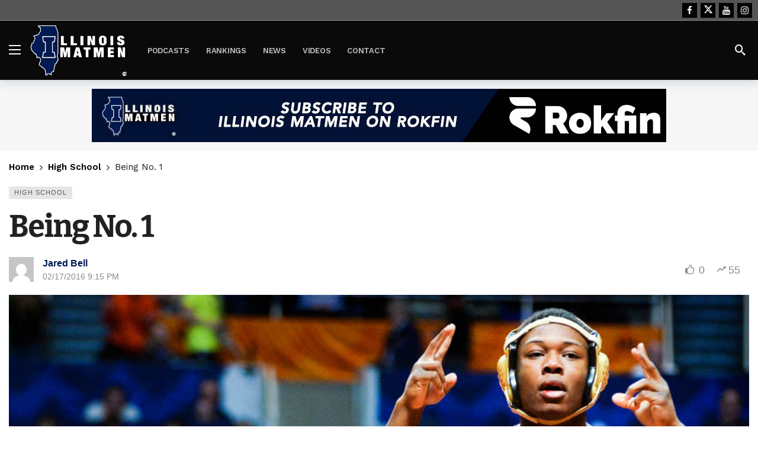

--- FILE ---
content_type: text/html; charset=UTF-8
request_url: https://illinoismatmen.com/being-no-1/
body_size: 18055
content:
<!DOCTYPE html>
<html lang="en-US">
<head>
	<meta http-equiv="Content-Type" content="text/html; charset=UTF-8" />
	<meta name='viewport' content='width=device-width, initial-scale=1, user-scalable=yes' />
	<link rel="profile" href="http://gmpg.org/xfn/11" />
	<link rel="pingback" href="https://illinoismatmen.com/xmlrpc.php" />
	<title>Being No. 1 &#8211; Illinois Matmen</title>
<meta name='robots' content='max-image-preview:large' />
	<style>img:is([sizes="auto" i], [sizes^="auto," i]) { contain-intrinsic-size: 3000px 1500px }</style>
	<link rel='dns-prefetch' href='//www.googletagmanager.com' />
<link rel='dns-prefetch' href='//fonts.googleapis.com' />
<link rel="alternate" type="application/rss+xml" title="Illinois Matmen &raquo; Feed" href="https://illinoismatmen.com/feed/" />
<link rel="alternate" type="application/rss+xml" title="Illinois Matmen &raquo; Comments Feed" href="https://illinoismatmen.com/comments/feed/" />
<link rel="alternate" type="application/rss+xml" title="Illinois Matmen &raquo; Being No. 1 Comments Feed" href="https://illinoismatmen.com/being-no-1/feed/" />
<script type="text/javascript">
/* <![CDATA[ */
window._wpemojiSettings = {"baseUrl":"https:\/\/s.w.org\/images\/core\/emoji\/15.0.3\/72x72\/","ext":".png","svgUrl":"https:\/\/s.w.org\/images\/core\/emoji\/15.0.3\/svg\/","svgExt":".svg","source":{"concatemoji":"https:\/\/illinoismatmen.com\/wp-includes\/js\/wp-emoji-release.min.js?ver=6.7.4"}};
/*! This file is auto-generated */
!function(i,n){var o,s,e;function c(e){try{var t={supportTests:e,timestamp:(new Date).valueOf()};sessionStorage.setItem(o,JSON.stringify(t))}catch(e){}}function p(e,t,n){e.clearRect(0,0,e.canvas.width,e.canvas.height),e.fillText(t,0,0);var t=new Uint32Array(e.getImageData(0,0,e.canvas.width,e.canvas.height).data),r=(e.clearRect(0,0,e.canvas.width,e.canvas.height),e.fillText(n,0,0),new Uint32Array(e.getImageData(0,0,e.canvas.width,e.canvas.height).data));return t.every(function(e,t){return e===r[t]})}function u(e,t,n){switch(t){case"flag":return n(e,"\ud83c\udff3\ufe0f\u200d\u26a7\ufe0f","\ud83c\udff3\ufe0f\u200b\u26a7\ufe0f")?!1:!n(e,"\ud83c\uddfa\ud83c\uddf3","\ud83c\uddfa\u200b\ud83c\uddf3")&&!n(e,"\ud83c\udff4\udb40\udc67\udb40\udc62\udb40\udc65\udb40\udc6e\udb40\udc67\udb40\udc7f","\ud83c\udff4\u200b\udb40\udc67\u200b\udb40\udc62\u200b\udb40\udc65\u200b\udb40\udc6e\u200b\udb40\udc67\u200b\udb40\udc7f");case"emoji":return!n(e,"\ud83d\udc26\u200d\u2b1b","\ud83d\udc26\u200b\u2b1b")}return!1}function f(e,t,n){var r="undefined"!=typeof WorkerGlobalScope&&self instanceof WorkerGlobalScope?new OffscreenCanvas(300,150):i.createElement("canvas"),a=r.getContext("2d",{willReadFrequently:!0}),o=(a.textBaseline="top",a.font="600 32px Arial",{});return e.forEach(function(e){o[e]=t(a,e,n)}),o}function t(e){var t=i.createElement("script");t.src=e,t.defer=!0,i.head.appendChild(t)}"undefined"!=typeof Promise&&(o="wpEmojiSettingsSupports",s=["flag","emoji"],n.supports={everything:!0,everythingExceptFlag:!0},e=new Promise(function(e){i.addEventListener("DOMContentLoaded",e,{once:!0})}),new Promise(function(t){var n=function(){try{var e=JSON.parse(sessionStorage.getItem(o));if("object"==typeof e&&"number"==typeof e.timestamp&&(new Date).valueOf()<e.timestamp+604800&&"object"==typeof e.supportTests)return e.supportTests}catch(e){}return null}();if(!n){if("undefined"!=typeof Worker&&"undefined"!=typeof OffscreenCanvas&&"undefined"!=typeof URL&&URL.createObjectURL&&"undefined"!=typeof Blob)try{var e="postMessage("+f.toString()+"("+[JSON.stringify(s),u.toString(),p.toString()].join(",")+"));",r=new Blob([e],{type:"text/javascript"}),a=new Worker(URL.createObjectURL(r),{name:"wpTestEmojiSupports"});return void(a.onmessage=function(e){c(n=e.data),a.terminate(),t(n)})}catch(e){}c(n=f(s,u,p))}t(n)}).then(function(e){for(var t in e)n.supports[t]=e[t],n.supports.everything=n.supports.everything&&n.supports[t],"flag"!==t&&(n.supports.everythingExceptFlag=n.supports.everythingExceptFlag&&n.supports[t]);n.supports.everythingExceptFlag=n.supports.everythingExceptFlag&&!n.supports.flag,n.DOMReady=!1,n.readyCallback=function(){n.DOMReady=!0}}).then(function(){return e}).then(function(){var e;n.supports.everything||(n.readyCallback(),(e=n.source||{}).concatemoji?t(e.concatemoji):e.wpemoji&&e.twemoji&&(t(e.twemoji),t(e.wpemoji)))}))}((window,document),window._wpemojiSettings);
/* ]]> */
</script>
<script>
			var ak_ajax_url = "https://illinoismatmen.com/?ajax-request=ak";
		</script><link rel='stylesheet' id='mp-theme-css' href='https://illinoismatmen.com/wp-content/plugins/memberpress/css/ui/theme.css?ver=1.11.37' type='text/css' media='all' />
<style id='wp-emoji-styles-inline-css' type='text/css'>

	img.wp-smiley, img.emoji {
		display: inline !important;
		border: none !important;
		box-shadow: none !important;
		height: 1em !important;
		width: 1em !important;
		margin: 0 0.07em !important;
		vertical-align: -0.1em !important;
		background: none !important;
		padding: 0 !important;
	}
</style>
<link rel='stylesheet' id='wp-block-library-css' href='https://illinoismatmen.com/wp-includes/css/dist/block-library/style.min.css?ver=6.7.4' type='text/css' media='all' />
<style id='wp-block-library-theme-inline-css' type='text/css'>
.wp-block-audio :where(figcaption){color:#555;font-size:13px;text-align:center}.is-dark-theme .wp-block-audio :where(figcaption){color:#ffffffa6}.wp-block-audio{margin:0 0 1em}.wp-block-code{border:1px solid #ccc;border-radius:4px;font-family:Menlo,Consolas,monaco,monospace;padding:.8em 1em}.wp-block-embed :where(figcaption){color:#555;font-size:13px;text-align:center}.is-dark-theme .wp-block-embed :where(figcaption){color:#ffffffa6}.wp-block-embed{margin:0 0 1em}.blocks-gallery-caption{color:#555;font-size:13px;text-align:center}.is-dark-theme .blocks-gallery-caption{color:#ffffffa6}:root :where(.wp-block-image figcaption){color:#555;font-size:13px;text-align:center}.is-dark-theme :root :where(.wp-block-image figcaption){color:#ffffffa6}.wp-block-image{margin:0 0 1em}.wp-block-pullquote{border-bottom:4px solid;border-top:4px solid;color:currentColor;margin-bottom:1.75em}.wp-block-pullquote cite,.wp-block-pullquote footer,.wp-block-pullquote__citation{color:currentColor;font-size:.8125em;font-style:normal;text-transform:uppercase}.wp-block-quote{border-left:.25em solid;margin:0 0 1.75em;padding-left:1em}.wp-block-quote cite,.wp-block-quote footer{color:currentColor;font-size:.8125em;font-style:normal;position:relative}.wp-block-quote:where(.has-text-align-right){border-left:none;border-right:.25em solid;padding-left:0;padding-right:1em}.wp-block-quote:where(.has-text-align-center){border:none;padding-left:0}.wp-block-quote.is-large,.wp-block-quote.is-style-large,.wp-block-quote:where(.is-style-plain){border:none}.wp-block-search .wp-block-search__label{font-weight:700}.wp-block-search__button{border:1px solid #ccc;padding:.375em .625em}:where(.wp-block-group.has-background){padding:1.25em 2.375em}.wp-block-separator.has-css-opacity{opacity:.4}.wp-block-separator{border:none;border-bottom:2px solid;margin-left:auto;margin-right:auto}.wp-block-separator.has-alpha-channel-opacity{opacity:1}.wp-block-separator:not(.is-style-wide):not(.is-style-dots){width:100px}.wp-block-separator.has-background:not(.is-style-dots){border-bottom:none;height:1px}.wp-block-separator.has-background:not(.is-style-wide):not(.is-style-dots){height:2px}.wp-block-table{margin:0 0 1em}.wp-block-table td,.wp-block-table th{word-break:normal}.wp-block-table :where(figcaption){color:#555;font-size:13px;text-align:center}.is-dark-theme .wp-block-table :where(figcaption){color:#ffffffa6}.wp-block-video :where(figcaption){color:#555;font-size:13px;text-align:center}.is-dark-theme .wp-block-video :where(figcaption){color:#ffffffa6}.wp-block-video{margin:0 0 1em}:root :where(.wp-block-template-part.has-background){margin-bottom:0;margin-top:0;padding:1.25em 2.375em}
</style>
<link rel='stylesheet' id='mpp_gutenberg-css' href='https://illinoismatmen.com/wp-content/plugins/metronet-profile-picture/dist/blocks.style.build.css?ver=2.6.0' type='text/css' media='all' />
<style id='classic-theme-styles-inline-css' type='text/css'>
/*! This file is auto-generated */
.wp-block-button__link{color:#fff;background-color:#32373c;border-radius:9999px;box-shadow:none;text-decoration:none;padding:calc(.667em + 2px) calc(1.333em + 2px);font-size:1.125em}.wp-block-file__button{background:#32373c;color:#fff;text-decoration:none}
</style>
<style id='global-styles-inline-css' type='text/css'>
:root{--wp--preset--aspect-ratio--square: 1;--wp--preset--aspect-ratio--4-3: 4/3;--wp--preset--aspect-ratio--3-4: 3/4;--wp--preset--aspect-ratio--3-2: 3/2;--wp--preset--aspect-ratio--2-3: 2/3;--wp--preset--aspect-ratio--16-9: 16/9;--wp--preset--aspect-ratio--9-16: 9/16;--wp--preset--color--black: #000000;--wp--preset--color--cyan-bluish-gray: #abb8c3;--wp--preset--color--white: #ffffff;--wp--preset--color--pale-pink: #f78da7;--wp--preset--color--vivid-red: #cf2e2e;--wp--preset--color--luminous-vivid-orange: #ff6900;--wp--preset--color--luminous-vivid-amber: #fcb900;--wp--preset--color--light-green-cyan: #7bdcb5;--wp--preset--color--vivid-green-cyan: #00d084;--wp--preset--color--pale-cyan-blue: #8ed1fc;--wp--preset--color--vivid-cyan-blue: #0693e3;--wp--preset--color--vivid-purple: #9b51e0;--wp--preset--gradient--vivid-cyan-blue-to-vivid-purple: linear-gradient(135deg,rgba(6,147,227,1) 0%,rgb(155,81,224) 100%);--wp--preset--gradient--light-green-cyan-to-vivid-green-cyan: linear-gradient(135deg,rgb(122,220,180) 0%,rgb(0,208,130) 100%);--wp--preset--gradient--luminous-vivid-amber-to-luminous-vivid-orange: linear-gradient(135deg,rgba(252,185,0,1) 0%,rgba(255,105,0,1) 100%);--wp--preset--gradient--luminous-vivid-orange-to-vivid-red: linear-gradient(135deg,rgba(255,105,0,1) 0%,rgb(207,46,46) 100%);--wp--preset--gradient--very-light-gray-to-cyan-bluish-gray: linear-gradient(135deg,rgb(238,238,238) 0%,rgb(169,184,195) 100%);--wp--preset--gradient--cool-to-warm-spectrum: linear-gradient(135deg,rgb(74,234,220) 0%,rgb(151,120,209) 20%,rgb(207,42,186) 40%,rgb(238,44,130) 60%,rgb(251,105,98) 80%,rgb(254,248,76) 100%);--wp--preset--gradient--blush-light-purple: linear-gradient(135deg,rgb(255,206,236) 0%,rgb(152,150,240) 100%);--wp--preset--gradient--blush-bordeaux: linear-gradient(135deg,rgb(254,205,165) 0%,rgb(254,45,45) 50%,rgb(107,0,62) 100%);--wp--preset--gradient--luminous-dusk: linear-gradient(135deg,rgb(255,203,112) 0%,rgb(199,81,192) 50%,rgb(65,88,208) 100%);--wp--preset--gradient--pale-ocean: linear-gradient(135deg,rgb(255,245,203) 0%,rgb(182,227,212) 50%,rgb(51,167,181) 100%);--wp--preset--gradient--electric-grass: linear-gradient(135deg,rgb(202,248,128) 0%,rgb(113,206,126) 100%);--wp--preset--gradient--midnight: linear-gradient(135deg,rgb(2,3,129) 0%,rgb(40,116,252) 100%);--wp--preset--font-size--small: 13px;--wp--preset--font-size--medium: 20px;--wp--preset--font-size--large: 36px;--wp--preset--font-size--x-large: 42px;--wp--preset--spacing--20: 0.44rem;--wp--preset--spacing--30: 0.67rem;--wp--preset--spacing--40: 1rem;--wp--preset--spacing--50: 1.5rem;--wp--preset--spacing--60: 2.25rem;--wp--preset--spacing--70: 3.38rem;--wp--preset--spacing--80: 5.06rem;--wp--preset--shadow--natural: 6px 6px 9px rgba(0, 0, 0, 0.2);--wp--preset--shadow--deep: 12px 12px 50px rgba(0, 0, 0, 0.4);--wp--preset--shadow--sharp: 6px 6px 0px rgba(0, 0, 0, 0.2);--wp--preset--shadow--outlined: 6px 6px 0px -3px rgba(255, 255, 255, 1), 6px 6px rgba(0, 0, 0, 1);--wp--preset--shadow--crisp: 6px 6px 0px rgba(0, 0, 0, 1);}:where(.is-layout-flex){gap: 0.5em;}:where(.is-layout-grid){gap: 0.5em;}body .is-layout-flex{display: flex;}.is-layout-flex{flex-wrap: wrap;align-items: center;}.is-layout-flex > :is(*, div){margin: 0;}body .is-layout-grid{display: grid;}.is-layout-grid > :is(*, div){margin: 0;}:where(.wp-block-columns.is-layout-flex){gap: 2em;}:where(.wp-block-columns.is-layout-grid){gap: 2em;}:where(.wp-block-post-template.is-layout-flex){gap: 1.25em;}:where(.wp-block-post-template.is-layout-grid){gap: 1.25em;}.has-black-color{color: var(--wp--preset--color--black) !important;}.has-cyan-bluish-gray-color{color: var(--wp--preset--color--cyan-bluish-gray) !important;}.has-white-color{color: var(--wp--preset--color--white) !important;}.has-pale-pink-color{color: var(--wp--preset--color--pale-pink) !important;}.has-vivid-red-color{color: var(--wp--preset--color--vivid-red) !important;}.has-luminous-vivid-orange-color{color: var(--wp--preset--color--luminous-vivid-orange) !important;}.has-luminous-vivid-amber-color{color: var(--wp--preset--color--luminous-vivid-amber) !important;}.has-light-green-cyan-color{color: var(--wp--preset--color--light-green-cyan) !important;}.has-vivid-green-cyan-color{color: var(--wp--preset--color--vivid-green-cyan) !important;}.has-pale-cyan-blue-color{color: var(--wp--preset--color--pale-cyan-blue) !important;}.has-vivid-cyan-blue-color{color: var(--wp--preset--color--vivid-cyan-blue) !important;}.has-vivid-purple-color{color: var(--wp--preset--color--vivid-purple) !important;}.has-black-background-color{background-color: var(--wp--preset--color--black) !important;}.has-cyan-bluish-gray-background-color{background-color: var(--wp--preset--color--cyan-bluish-gray) !important;}.has-white-background-color{background-color: var(--wp--preset--color--white) !important;}.has-pale-pink-background-color{background-color: var(--wp--preset--color--pale-pink) !important;}.has-vivid-red-background-color{background-color: var(--wp--preset--color--vivid-red) !important;}.has-luminous-vivid-orange-background-color{background-color: var(--wp--preset--color--luminous-vivid-orange) !important;}.has-luminous-vivid-amber-background-color{background-color: var(--wp--preset--color--luminous-vivid-amber) !important;}.has-light-green-cyan-background-color{background-color: var(--wp--preset--color--light-green-cyan) !important;}.has-vivid-green-cyan-background-color{background-color: var(--wp--preset--color--vivid-green-cyan) !important;}.has-pale-cyan-blue-background-color{background-color: var(--wp--preset--color--pale-cyan-blue) !important;}.has-vivid-cyan-blue-background-color{background-color: var(--wp--preset--color--vivid-cyan-blue) !important;}.has-vivid-purple-background-color{background-color: var(--wp--preset--color--vivid-purple) !important;}.has-black-border-color{border-color: var(--wp--preset--color--black) !important;}.has-cyan-bluish-gray-border-color{border-color: var(--wp--preset--color--cyan-bluish-gray) !important;}.has-white-border-color{border-color: var(--wp--preset--color--white) !important;}.has-pale-pink-border-color{border-color: var(--wp--preset--color--pale-pink) !important;}.has-vivid-red-border-color{border-color: var(--wp--preset--color--vivid-red) !important;}.has-luminous-vivid-orange-border-color{border-color: var(--wp--preset--color--luminous-vivid-orange) !important;}.has-luminous-vivid-amber-border-color{border-color: var(--wp--preset--color--luminous-vivid-amber) !important;}.has-light-green-cyan-border-color{border-color: var(--wp--preset--color--light-green-cyan) !important;}.has-vivid-green-cyan-border-color{border-color: var(--wp--preset--color--vivid-green-cyan) !important;}.has-pale-cyan-blue-border-color{border-color: var(--wp--preset--color--pale-cyan-blue) !important;}.has-vivid-cyan-blue-border-color{border-color: var(--wp--preset--color--vivid-cyan-blue) !important;}.has-vivid-purple-border-color{border-color: var(--wp--preset--color--vivid-purple) !important;}.has-vivid-cyan-blue-to-vivid-purple-gradient-background{background: var(--wp--preset--gradient--vivid-cyan-blue-to-vivid-purple) !important;}.has-light-green-cyan-to-vivid-green-cyan-gradient-background{background: var(--wp--preset--gradient--light-green-cyan-to-vivid-green-cyan) !important;}.has-luminous-vivid-amber-to-luminous-vivid-orange-gradient-background{background: var(--wp--preset--gradient--luminous-vivid-amber-to-luminous-vivid-orange) !important;}.has-luminous-vivid-orange-to-vivid-red-gradient-background{background: var(--wp--preset--gradient--luminous-vivid-orange-to-vivid-red) !important;}.has-very-light-gray-to-cyan-bluish-gray-gradient-background{background: var(--wp--preset--gradient--very-light-gray-to-cyan-bluish-gray) !important;}.has-cool-to-warm-spectrum-gradient-background{background: var(--wp--preset--gradient--cool-to-warm-spectrum) !important;}.has-blush-light-purple-gradient-background{background: var(--wp--preset--gradient--blush-light-purple) !important;}.has-blush-bordeaux-gradient-background{background: var(--wp--preset--gradient--blush-bordeaux) !important;}.has-luminous-dusk-gradient-background{background: var(--wp--preset--gradient--luminous-dusk) !important;}.has-pale-ocean-gradient-background{background: var(--wp--preset--gradient--pale-ocean) !important;}.has-electric-grass-gradient-background{background: var(--wp--preset--gradient--electric-grass) !important;}.has-midnight-gradient-background{background: var(--wp--preset--gradient--midnight) !important;}.has-small-font-size{font-size: var(--wp--preset--font-size--small) !important;}.has-medium-font-size{font-size: var(--wp--preset--font-size--medium) !important;}.has-large-font-size{font-size: var(--wp--preset--font-size--large) !important;}.has-x-large-font-size{font-size: var(--wp--preset--font-size--x-large) !important;}
:where(.wp-block-post-template.is-layout-flex){gap: 1.25em;}:where(.wp-block-post-template.is-layout-grid){gap: 1.25em;}
:where(.wp-block-columns.is-layout-flex){gap: 2em;}:where(.wp-block-columns.is-layout-grid){gap: 2em;}
:root :where(.wp-block-pullquote){font-size: 1.5em;line-height: 1.6;}
</style>
<link rel='stylesheet' id='if-menu-site-css-css' href='https://illinoismatmen.com/wp-content/plugins/if-menu/assets/if-menu-site.css?ver=6.7.4' type='text/css' media='all' />
<link rel='stylesheet' id='ak-generated-fonts-css' href='https://fonts.googleapis.com/css2?family=Inter:wght@700&#038;family=Work+Sans:wght@400;500;600;700&#038;family=Bitter:wght@400;600;700&#038;family=Open+Sans:wght@400;700&#038;display=swap' type='text/css' media='all' />
<link rel='stylesheet' id='ak-anim-css' href='https://illinoismatmen.com/wp-content/plugins/ak-framework/assets/css/ak-anim.css?ver=2.5.5' type='text/css' media='all' />
<link rel='stylesheet' id='fontawesome-css' href='https://illinoismatmen.com/wp-content/plugins/ak-framework/assets/css/fontawesome.min.css' type='text/css' media='all' />
<link rel='stylesheet' id='magnific-popup-css' href='https://illinoismatmen.com/wp-content/themes/newsy/assets/css/magnific-popup.css?ver=2.5.5' type='text/css' media='all' />
<link rel='stylesheet' id='newsy-akfi-css' href='https://illinoismatmen.com/wp-content/themes/newsy/assets/css/akfi.css?ver=2.5.5' type='text/css' media='all' />
<link rel='stylesheet' id='newsy-frontend-css' href='https://illinoismatmen.com/wp-content/themes/newsy/assets/css/style.css?ver=2.5.5' type='text/css' media='all' />
<link rel='stylesheet' id='tiny-slider-css' href='https://illinoismatmen.com/wp-content/plugins/ak-framework/assets/lib/tiny-slider/tiny-slider.min.css' type='text/css' media='all' />
<link rel='stylesheet' id='newsy-elements-css' href='https://illinoismatmen.com/wp-content/plugins/newsy-elements/assets/css/style.css?ver=2.5.5' type='text/css' media='all' />
<link rel='stylesheet' id='newsy-reaction-css' href='https://illinoismatmen.com/wp-content/plugins/newsy-reaction/css/style.css?ver=2.3.0' type='text/css' media='all' />
<link rel='stylesheet' id='newsy-social-counter-css' href='https://illinoismatmen.com/wp-content/plugins/newsy-social-counter/css/style.css?ver=2.4.2' type='text/css' media='all' />
<link rel='stylesheet' id='ak-generated-css-css' href='https://illinoismatmen.com/wp-content/uploads/ak_framework/EzawXb4zRBqaWDn.css' type='text/css' media='all' />
<script type="text/javascript" src="https://illinoismatmen.com/wp-includes/js/jquery/jquery.min.js?ver=3.7.1" id="jquery-core-js"></script>
<script type="text/javascript" src="https://illinoismatmen.com/wp-includes/js/jquery/jquery-migrate.min.js?ver=3.4.1" id="jquery-migrate-js"></script>

<!-- Google tag (gtag.js) snippet added by Site Kit -->

<!-- Google Analytics snippet added by Site Kit -->
<script type="text/javascript" src="https://www.googletagmanager.com/gtag/js?id=GT-WPTC8ZP" id="google_gtagjs-js" async></script>
<script type="text/javascript" id="google_gtagjs-js-after">
/* <![CDATA[ */
window.dataLayer = window.dataLayer || [];function gtag(){dataLayer.push(arguments);}
gtag("set","linker",{"domains":["illinoismatmen.com"]});
gtag("js", new Date());
gtag("set", "developer_id.dZTNiMT", true);
gtag("config", "GT-WPTC8ZP");
 window._googlesitekit = window._googlesitekit || {}; window._googlesitekit.throttledEvents = []; window._googlesitekit.gtagEvent = (name, data) => { var key = JSON.stringify( { name, data } ); if ( !! window._googlesitekit.throttledEvents[ key ] ) { return; } window._googlesitekit.throttledEvents[ key ] = true; setTimeout( () => { delete window._googlesitekit.throttledEvents[ key ]; }, 5 ); gtag( "event", name, { ...data, event_source: "site-kit" } ); } 
/* ]]> */
</script>

<!-- End Google tag (gtag.js) snippet added by Site Kit -->
<link rel="https://api.w.org/" href="https://illinoismatmen.com/wp-json/" /><link rel="alternate" title="JSON" type="application/json" href="https://illinoismatmen.com/wp-json/wp/v2/posts/1277" /><link rel="EditURI" type="application/rsd+xml" title="RSD" href="https://illinoismatmen.com/xmlrpc.php?rsd" />
<meta name="generator" content="WordPress 6.7.4" />
<link rel="canonical" href="https://illinoismatmen.com/being-no-1/" />
<link rel='shortlink' href='https://illinoismatmen.com/?p=1277' />
<link rel="alternate" title="oEmbed (JSON)" type="application/json+oembed" href="https://illinoismatmen.com/wp-json/oembed/1.0/embed?url=https%3A%2F%2Fillinoismatmen.com%2Fbeing-no-1%2F" />
<link rel="alternate" title="oEmbed (XML)" type="text/xml+oembed" href="https://illinoismatmen.com/wp-json/oembed/1.0/embed?url=https%3A%2F%2Fillinoismatmen.com%2Fbeing-no-1%2F&#038;format=xml" />
<meta name="generator" content="Site Kit by Google 1.144.0" /><meta name="generator" content="Elementor 3.25.10; features: additional_custom_breakpoints, e_optimized_control_loading; settings: css_print_method-external, google_font-enabled, font_display-auto">
			<style>
				.e-con.e-parent:nth-of-type(n+4):not(.e-lazyloaded):not(.e-no-lazyload),
				.e-con.e-parent:nth-of-type(n+4):not(.e-lazyloaded):not(.e-no-lazyload) * {
					background-image: none !important;
				}
				@media screen and (max-height: 1024px) {
					.e-con.e-parent:nth-of-type(n+3):not(.e-lazyloaded):not(.e-no-lazyload),
					.e-con.e-parent:nth-of-type(n+3):not(.e-lazyloaded):not(.e-no-lazyload) * {
						background-image: none !important;
					}
				}
				@media screen and (max-height: 640px) {
					.e-con.e-parent:nth-of-type(n+2):not(.e-lazyloaded):not(.e-no-lazyload),
					.e-con.e-parent:nth-of-type(n+2):not(.e-lazyloaded):not(.e-no-lazyload) * {
						background-image: none !important;
					}
				}
			</style>
			
<!-- Google Tag Manager snippet added by Site Kit -->
<script type="text/javascript">
/* <![CDATA[ */

			( function( w, d, s, l, i ) {
				w[l] = w[l] || [];
				w[l].push( {'gtm.start': new Date().getTime(), event: 'gtm.js'} );
				var f = d.getElementsByTagName( s )[0],
					j = d.createElement( s ), dl = l != 'dataLayer' ? '&l=' + l : '';
				j.async = true;
				j.src = 'https://www.googletagmanager.com/gtm.js?id=' + i + dl;
				f.parentNode.insertBefore( j, f );
			} )( window, document, 'script', 'dataLayer', 'GTM-PHCGH3S' );
			
/* ]]> */
</script>

<!-- End Google Tag Manager snippet added by Site Kit -->
		<style type="text/css" id="wp-custom-css">
			h1, h2, h3, h4, h5 {
    text-shadow: 1px 1px 2px rgba(0, 0, 0, 0.1);
}
.ak_column_2.col-md-8.content-column {
    z-index: 1;
}
.post-summary-box {
    background-color: #f7f7f7;
    padding: 15px;
    border-left: 4px solid #80e600;
    margin-bottom: 20px;
		position: relative;
    z-index: 10;
}

.post-summary-box h3 {
    margin-top: 0;
    font-size: 1.25em;
}
/* Styling for post-summary-box */
.post-summary-box ul {
    list-style: none; /* Remove default bullet points */
    padding-left: 0; /* Remove left padding on ul */
    margin-left: 0;
}

.post-summary-box ul li {
    position: relative;
    padding-left: 25px; /* Space for checkmark icon */
    margin-bottom: 8px; /* Optional: space between items */
}

/* Checkmark bullet style */
.post-summary-box ul li::before {
    content: "\2713"; /* Unicode for checkmark */
    color: #0073e6; /* Color of the checkmark */
    font-weight: bold;
    position: absolute;
    left: 0;
    top: 0;
}

.price-intro {
    text-align: center;
    font-weight: 800;
    font-size: 28px;
}
.subscribe-link::after {
    content: "\1F512"; /* Unicode for a padlock icon */
    font-size: 0.9em; /* Adjust size if needed */
    margin-left: 0.3em; /* Space between text and icon */
    vertical-align: middle; /* Aligns icon with the text */
}


.subscribe-link:hover::after {
    content: "\1F513"; /* Unicode for an unlocked padlock icon on hover */
    font-size: 1.1em; /* Adjust size if needed */
    margin-left: 0.3em; /* Space between text and icon */
    vertical-align: middle; /* Aligns icon with the text */
}
.ak-post-meta-comment {
    display: none !important;
}
.subscribe {
    background-color: #ff0000;
    text-transform: uppercase;
}
.subscribe:hover {
    background-color: #ff4141;
}
.ak-post-bookmark {
    display: none !important;
}
.mid{
	text-align:center;
	padding: 10px 0px;
}
.mid:after{
	    content: "\25bc";
    margin: 0 0 0 0.375rem;
	color:#ff0101;
}
.mid:before{
	    content: "\25bc";
    margin: 0 0 0 0.375rem;
	color:#ff0101;
}
.midw{
	text-align:center;
	padding: 10px 0px;
	font-size:16px;
	font-weight: 800;
	position: relative;
    z-index: 10;
}
.midw:after{
	    content: "\25bc";
    margin: 0 0 0 0.375rem;
	color:#ff0101;
}
.midw:before{
	    content: "\25bc";
    margin: 0 0 0 0.375rem;
	color:#ff0101;
}
.midLoginInfo {
    text-align: center;
    font-size: 14px;
    line-height: 18px;
    margin-bottom: 15px;
	position: relative;
    z-index: 10;
}
.midLoginInfo.cta1 {
    margin-bottom: -15px;
    font-style: italic;
}
.rokfin-cta {
    position: relative; /* Add if not present */
    z-index: 10; /* Ensure it's above any overlays */
}
.rokfin-cta .btn {
    z-index: 15;
    position: relative;
}



.g1-button-l {
    width: 70%;
    display: block;
    margin-left: auto;
    margin-right: auto;
    margin-top: 30px;
}
.rokfin-outer {
    width: 100%;
    /* transform: translate(-50%,-50%); */
    /* position: absolute; */
    border-top: 6px solid #011952;
       padding-top: 20px;
	padding-bottom: 40px;
    background: #f5f4ef;
    /* border: 1px solid #b1b1b1; */
    box-shadow: 3px 4px 14px -5pxrgba(0,0,0,.65);
    /* -webkit-box-shadow: 3px 4px 14px -5px rgb(0 0 0 / 65%); */
    -moz-box-shadow: 3px 4px 14px -5px rgba(0,0,0,.65);
}
.rokfin-head {
    text-align: center;
	font-size: 32px;
	    font-weight: bold;
	line-height: 26px;
	color:#000!important;
}
.siteplusrokfin{
	    color: #4ca1f9;
    font-weight: bold;
    padding: 6px;
    text-align: center;
}
.rokfin-intro{
	    padding: 12px 25px;
    font-size: 20px;
    font-family: initial;
    text-align: center;
	color: #000!important;
}
  .RokfinFAQ li {
       padding: 0px 2px 2px 2px;
	  color: #000!important;
    list-style-image: url(/wp-content/uploads/2024/12/red-check.png);

}
.RokfinFAQ ul{
	    margin: 1.5rem 0px 1.5rem 2rem;
    text-align: left;
    --list-max-width: 26.25rem;
 
}
.fade {
    -webkit-mask-image: linear-gradient(180deg, #000 60%, transparent);
    mask-image: linear-gradient(180deg, #000 60%, transparent);
}
.ak-post-content {
    position: relative;
    z-index: 1;
}
.ak-post-share {

    position: relative;
    z-index: 1;
}

/* Targeting the main menu items */
.ak-header-main-menu .ak-main-menu li.menu-item a {
    font-size: 13px;
    text-transform: uppercase;
}
.btn.mwalone {
    background-color: inherit;
}
.video-thumbnail-link .play-icon-overlay {
    font-size: 10rem;
    color: white;
    
    border-radius: 50%;
    padding: 20px;
    transition: background 0.3s ease;
}
img {width:100%;}

.video-thumbnail-link {
    position: relative;
    display: block; /* Ensure it fills the container */
    width: 100%; /* Make sure it spans the full width */
}

.video-thumbnail-link img {
    width: 100%;
    height: auto; /* Maintain aspect ratio */
    object-fit: cover; /* Ensures the image covers the container */
}
.Rokfin-button {
    background-color: #011952 !important;
    border: 3px solid red !important;
    font-weight: 800;
    font-size: 20px;
	border-radius:5px;
}
.Rokfin-button:hover {
    background-color: green !important;
    border: 5px solid white !important;
    font-weight: 800;
    font-size: 20px;
    color: #fff;
}
/* Black overlay on the featured image */
.video-thumbnail-link::before {
    content: "";
    position: absolute;
    top: 0;
    left: 0;
    width: 100%;
    height: 100%;
    background-color: rgba(0, 0, 0, 0.5); /* Black overlay with 50% opacity */
    z-index: 1;
}

/* Play icon styling and centering */
.play-icon-overlay {
    position: absolute;
    top: 50%;
    left: 50%;
    transform: translate(-50%, -50%);
    font-size: 10rem;
    color: white;
    z-index: 2; /* Ensure the icon is above the overlay */
    /* Optional: add a slight background behind the icon */
    border-radius: 50%;
    padding: 15px;
    transition: background 0.3s ease;
}

.video-thumbnail-link:hover .play-icon-overlay {
   /* Darken the background on hover */
}
		</style>
		</head>
<body class="post-template-default single single-post postid-1277 single-format-standard wp-embed-responsive sticky-sidebars-active elementor-default elementor-kit-5848 elementor-page-5863 full-width">
		<!-- Google Tag Manager (noscript) snippet added by Site Kit -->
		<noscript>
			<iframe src="https://www.googletagmanager.com/ns.html?id=GTM-PHCGH3S" height="0" width="0" style="display:none;visibility:hidden"></iframe>
		</noscript>
		<!-- End Google Tag Manager (noscript) snippet added by Site Kit -->
			<div class="ak-main-bg-wrap"></div>
	
	<!-- The Main Wrapper
	============================================= -->
	<div class="ak-main-wrap">

		
		<div class="ak-header-wrap ak-header-bottom-shadow">
	<div class="ak-container">
			<div class="ak-bar ak-header-bar ak-top-bar  full-width clearfix">
			<div class="container">
				<div class="ak-bar-inner">
				<div class="ak-row ak-row-items-middle">
										<div class="ak-column ak-column-right ak-column-grow">
						<div class="ak-inner-row ak-row-items-middle ak-justify-content-right">
							<div class="ak-bar-item ak-header-social-icons">
	<ul class="ak-social-counter social-counter-style-4 social-counter-dark clearfix"><li class="social-item"><a href="https://www.facebook.com/illinoismatmen" aria-label="Facebook" class=" facebook" target="_blank" rel="external noopener nofollow"><i class="item-icon fa fa-facebook"></i></a></li><li class="social-item"><a href="https://www.x.com/IllinoisMatmen" aria-label="X" class=" twitterx" target="_blank" rel="external noopener nofollow"><i class="item-icon fa fa-twitterx"><svg xmlns="http://www.w3.org/2000/svg" width="16" height="16" fill="currentColor" class="akfi akfi-twitterx" viewBox="0 0 24 22"> <path d="M18.244 2.25h3.308l-7.227 8.26 8.502 11.24H16.17l-5.214-6.817L4.99 21.75H1.68l7.73-8.835L1.254 2.25H8.08l4.713 6.231zm-1.161 17.52h1.833L7.084 4.126H5.117z"/></svg></i></a></li><li class="social-item"><a href="https://www.youtube.com/ilmatmen" aria-label="Youtube" class=" youtube" target="_blank" rel="external noopener nofollow"><i class="item-icon fa fa-youtube"></i></a></li><li class="social-item"><a href="https://instagram.com/ilmatmen" aria-label="Instagram" class=" instagram" target="_blank" rel="external noopener nofollow"><i class="item-icon fa fa-instagram"></i></a></li></ul></div>
						</div>
					</div>
									</div>
			</div>
			</div>
		</div>
					<div class="ak-bar ak-header-bar ak-mid-bar ak-bar-dark full-width clearfix">
			<div class="container">
				<div class="ak-bar-inner">
				<div class="ak-row ak-row-items-middle">
										<div class="ak-column ak-column-left ak-column-normal">
						<div class="ak-inner-row ak-row-items-middle ak-justify-content-left">
							<div class="ak-bar-item ak-header-menu-handler ">
	<a href="#" class="ak-menu-handler">
		<span></span>
		<span></span>
		<span></span>
	</a>
</div>
<div class="ak-bar-item ak-header-logo">
        <div class="site-title ak-logo-wrap ak-logo-main ak-logo-image">
            <a href="https://illinoismatmen.com/">
                <img class="site-logo" src="https://illinoismatmen.com/wp-content/uploads/2024/12/illinoismatmen-logo-stroke.png" srcset="https://illinoismatmen.com/wp-content/uploads/2024/12/illinoismatmen-logo-stroke.png 1x, https://illinoismatmen.com/wp-content/uploads/2024/12/illinoismatmen-logo-stroke.png 2x" alt="Illinois Matmen" data-light-src="https://illinoismatmen.com/wp-content/uploads/2024/12/illinoismatmen-logo-stroke.png" data-light-srcset="https://illinoismatmen.com/wp-content/uploads/2024/12/illinoismatmen-logo-stroke.png 1x, https://illinoismatmen.com/wp-content/uploads/2024/12/illinoismatmen-logo-stroke.png 2x" data-dark-src="https://illinoismatmen.com/wp-content/uploads/2024/12/illinoismatmen-logo-stroke.png" data-dark-srcset="https://illinoismatmen.com/wp-content/uploads/2024/12/illinoismatmen-logo-stroke.png 1x, https://illinoismatmen.com/wp-content/uploads/2024/12/illinoismatmen-logo-stroke.png 2x">
            </a>
        </div>
    </div>						</div>
					</div>
											<div class="ak-column ak-column-center ak-column-normal">
						<div class="ak-inner-row ak-row-items-middle ak-justify-content-left">
							<div class="ak-bar-item ak-header-main-menu ak-menu-more-enabled">
	<ul id="menu-header-menu" class="ak-menu ak-main-menu ak-menu-wide ak-menu-style-6 ak-main-menu"><li id="menu-item-8886" class="menu-item menu-item-type-custom menu-item-object-custom menu-item-8886"><a href="/podcasts"><span>Podcasts</span></a></li>
<li id="menu-item-384" class="menu-item menu-item-type-custom menu-item-object-custom menu-item-384"><a href="/rankings"><span>Rankings</span></a></li>
<li id="menu-item-1458" class="menu-item menu-item-type-custom menu-item-object-custom menu-item-1458"><a href="/news"><span>News</span></a></li>
<li id="menu-item-6014" class="menu-item menu-item-type-custom menu-item-object-custom menu-item-6014"><a href="/videos"><span>Videos</span></a></li>
<li id="menu-item-362" class="menu-item menu-item-type-post_type menu-item-object-page menu-item-362"><a href="https://illinoismatmen.com/contact/"><span>Contact</span></a></li>
</ul></div>
						</div>
					</div>
											<div class="ak-column ak-column-right ak-column-grow">
						<div class="ak-inner-row ak-row-items-middle ak-justify-content-right">
							<div class="ak-bar-item ak-header-search">
	<a href="#" class="ak-header-icon-btn ak-dropdown-button ak-search-btn" aria-label="Search">
	<i class="ak-icon  ak-fi akfi-search"></i>	</a>
	<div class="ak-dropdown ak-search-box  clearfix" data-event="click">
		<form role="search" method="get" class="ak_search_form clearfix" action="https://illinoismatmen.com" target="_top">
	<input type="text" class="search-field" placeholder="Search..." value="" name="s" autocomplete="off">
	<button type="submit" class="btn search-submit"><i class="fa fa-search"></i></button>
</form><!-- .search-form -->
	</div>
</div>
						</div>
					</div>
									</div>
			</div>
			</div>
		</div>
				</div>
</div>

<div class="ak-header-mobile-wrap">
	<div class="ak-container">
			<div class="ak-bar ak-header-mobile-bar ak-mobile-bar ak-bar-dark dark full-width clearfix">
			<div class="container">
				<div class="ak-bar-inner">
				<div class="ak-row ak-row-items-middle">
										<div class="ak-column ak-column-left ak-column-grow">
						<div class="ak-inner-row ak-row-items-middle ak-justify-content-left">
							<div class="ak-bar-item ak-header-menu-handler ">
	<a href="#" class="ak-menu-handler">
		<span></span>
		<span></span>
		<span></span>
	</a>
</div>
<div class="ak-bar-item ak-header-mobile-logo">
	<div class="ak-logo-wrap ak-logo-image">
		<a href="https://illinoismatmen.com/" rel="home">
			<img class="mobile-logo" src="https://illinoismatmen.com/wp-content/uploads/2024/12/NewLogo3-1.png" srcset="https://illinoismatmen.com/wp-content/uploads/2024/12/NewLogo3-1.png 1x, https://illinoismatmen.com/wp-content/uploads/2024/12/NewLogo3-1.png 2x" alt="Illinois Matmen" data-light-src="https://illinoismatmen.com/wp-content/uploads/2024/12/NewLogo3-1.png" data-light-srcset="https://illinoismatmen.com/wp-content/uploads/2024/12/NewLogo3-1.png 1x, https://illinoismatmen.com/wp-content/uploads/2024/12/NewLogo3-1.png 2x" data-dark-src="https://illinoismatmen.com/wp-content/uploads/2024/12/NewLogo3-1.png" data-dark-srcset="https://illinoismatmen.com/wp-content/uploads/2024/12/NewLogo3-1.png 1x, https://illinoismatmen.com/wp-content/uploads/2024/12/NewLogo3-1.png 2x">		</a>
	</div>
</div>
						</div>
					</div>
										</div>
			</div>
			</div>
		</div>
					<div class="ak-bar ak-header-mobile-bar ak-mobile_menu-bar  full-width clearfix">
			<div class="container">
				<div class="ak-bar-inner">
				<div class="ak-row ak-row-items-middle">
										<div class="ak-column ak-column-left ak-column-grow">
						<div class="ak-inner-row ak-row-items-middle ak-justify-content-left">
							<div class="ak-bar-item ak-mobile-bar-menu-container">
	<ul id="menu-header-menu-1" class="ak-menu ak-mobile-bar-menu ak-menu-wide ak-menu-style-6 ak-mobile-menu"><li class="menu-item menu-item-type-custom menu-item-object-custom menu-item-8886"><a href="/podcasts"><span>Podcasts</span></a></li>
<li class="menu-item menu-item-type-custom menu-item-object-custom menu-item-384"><a href="/rankings"><span>Rankings</span></a></li>
<li class="menu-item menu-item-type-custom menu-item-object-custom menu-item-1458"><a href="/news"><span>News</span></a></li>
<li class="menu-item menu-item-type-custom menu-item-object-custom menu-item-6014"><a href="/videos"><span>Videos</span></a></li>
<li class="menu-item menu-item-type-post_type menu-item-object-page menu-item-362"><a href="https://illinoismatmen.com/contact/"><span>Contact</span></a></li>
</ul></div>
						</div>
					</div>
										</div>
			</div>
			</div>
		</div>
				</div>
</div>




<div class="ak-post-sticky-wrap sticky-simple"><div class="ak-container">		<div class="ak-bar ak-post-sticky-bar ak-sticky-bar ak-bar-dark dark full-width clearfix">
			<div class="container">
				<div class="ak-bar-inner">
				<div class="ak-row ak-row-items-middle">
										<div class="ak-column ak-column-left ak-column-normal">
						<div class="ak-inner-row ak-row-items-middle ak-justify-content-left">
							<div class="ak-bar-item ak-header-menu-handler ">
	<a href="#" class="ak-menu-handler">
		<span></span>
		<span></span>
		<span></span>
	</a>
</div>
						</div>
					</div>
											<div class="ak-column ak-column-center ak-column-grow">
						<div class="ak-inner-row ak-row-items-middle ak-justify-content-left">
							<div class="ak-bar-item ak-post-sticky-title"></div>
						</div>
					</div>
											<div class="ak-column ak-column-right ak-column-normal">
						<div class="ak-inner-row ak-row-items-middle ak-justify-content-right">
							<div class="ak-bar-item ak-post-sticky-share">
<div class="ak-share-container ak-share-style-1">
</div>
</div>
						</div>
					</div>
									</div>
			</div>
			</div>
		</div>
			</div></div>
		<div class='ak-ad ak-block-ads ak-ad-header_bottom_ad clearfix' id='block_696f0d47b66e0_1'><style scoped></style><a href='https://rokfin.com/ILMatmen' target='_blank' class='adlink' aria-label='Ad' rel='nofollow noopener'><img class='lazyload' src='[data-uri]' data-src='https://illinoismatmen.com/wp-content/uploads/2025/11/il-rokfin-1.jpg' alt='Subscribe to Illinois Matmen on Rokfin' width='970' height='90'></a></div><div class="ak-post-wrapper">
	<div class="ak-content-wrap ak-post-wrap ak-layout-style-1 clearfix ak-post-style-8 clearfix">
		<div class="ak-container">
			
			<article id="post-1277" class="post-1277 post type-post status-publish format-standard has-post-thumbnail hentry category-high-school ak-article clearfix" data-type="post" data-id="1277" data-url="https://illinoismatmen.com/being-no-1/" data-title="Being No. 1">
    <div class="ak-content">
        <div class="container">
                        <div role="navigation" aria-label="Breadcrumbs" class="ak-breadcrumb breadcrumbs" itemprop="breadcrumb"><ul class="ak-breadcrumb-items" itemscope itemtype="http://schema.org/BreadcrumbList"><meta name="numberOfItems" content="3" /><meta name="itemListOrder" content="Ascending" /><li itemprop="itemListElement" itemscope itemtype="http://schema.org/ListItem" class="ak-breadcrumb-item ak-breadcrumb-begin"><a href="https://illinoismatmen.com/" rel="home" itemprop="item"><span itemprop="name">Home</span></a><meta itemprop="position" content="1" /></li><li itemprop="itemListElement" itemscope itemtype="http://schema.org/ListItem" class="ak-breadcrumb-item"><a href="https://illinoismatmen.com/category/high-school/" itemprop="item"><span itemprop="name">High School</span></a><meta itemprop="position" content="2" /></li><li itemprop="itemListElement" itemscope itemtype="http://schema.org/ListItem" class="ak-breadcrumb-item ak-breadcrumb-end"><span itemprop="name">Being No. 1</span><meta itemprop="position" content="3" /></li></ul></div><header class="entry-header ak-post-header">
    <div class="ak-post-badges"></div><div class="ak-post-terms-wrapper"><div class="ak-post-terms"><a class="term-36" href="https://illinoismatmen.com/category/high-school/">High School</a></div></div><h1 class="ak-post-title">Being No. 1</h1><div class="ak-post-meta meta-style-1">
	<div class="ak-post-meta-left">

		<div class="ak-post-meta-author-avatar"><img alt='' src='https://secure.gravatar.com/avatar/a0d0abe0708561b89beffd0b38d62323?s=42&#038;d=mm&#038;r=g' srcset='https://secure.gravatar.com/avatar/a0d0abe0708561b89beffd0b38d62323?s=84&#038;d=mm&#038;r=g 2x' class='avatar avatar-42 photo' height='42' width='42' decoding='async'/></div>
		<div class="ak-post-meta-content">
			<div class="ak-post-meta-author"><a href="https://illinoismatmen.com/author/jaredbell/">Jared Bell</a></div>
			<div class="ak-post-meta-details">
				<div class="ak-post-meta-date">
                    <a href="https://illinoismatmen.com/being-no-1/">
                    02/17/2016 9:15 PM
                    </a>
				</div>			</div>
		</div>
	</div>

	<div class="ak-post-meta-right">
		<div class='ak-post-voting   clearfix'>
				
				<a class='ak-voting-button up-btn' href='#' data-post-id='1277' data-type='up' data-nonce='babc0ec65e'>
                   <i class="ak-icon  fa fa-thumbs-o-up"></i> <span class="number">0</span>
                </a>
                
            </div>		<div class="ak-post-meta-comment">
                    <a href="https://illinoismatmen.com/being-no-1/#respond">
                        <i class="ak-icon fa fa-comment-o"></i>
                        <span class="count">0</span>
                    </a>
				</div>		<div class="ak-post-meta-views">
                    <i class="ak-icon  ak-fi akfi-trending_up"></i><span class="count">54</span>
				</div>		<div class="ak-post-bookmark">
					<a href="#" data-post-id="1277" title="Add Bookmark" class="ak-bookmark-button">
						<i class="ak-icon fa fa-bookmark-o"></i>
					</a>
				</div>	</div>
</div>
<img fetchpriority="high" width="873" height="950" src="https://illinoismatmen.com/wp-content/uploads/2016/02/RandyMeneweather.jpg" class="attachment-full size-full wp-post-image" alt="Randy Meneweather" decoding="async" srcset="https://illinoismatmen.com/wp-content/uploads/2016/02/RandyMeneweather.jpg 873w, https://illinoismatmen.com/wp-content/uploads/2016/02/RandyMeneweather-600x653.jpg 600w, https://illinoismatmen.com/wp-content/uploads/2016/02/RandyMeneweather-276x300.jpg 276w, https://illinoismatmen.com/wp-content/uploads/2016/02/RandyMeneweather-768x836.jpg 768w, https://illinoismatmen.com/wp-content/uploads/2016/02/RandyMeneweather-696x757.jpg 696w, https://illinoismatmen.com/wp-content/uploads/2016/02/RandyMeneweather-386x420.jpg 386w" sizes="(max-width: 873px) 100vw, 873px" /></header>
            <div class="row">
                <div class="ak_column_2 col-md-8 content-column">
                    <div class="ak-article-inner">
                        <div class="ak-post-share ak-post-share-top clearfix">
					<div class="ak-row">
						<div class="ak-column ak-column-grow"><div class="ak-share-container ak-share-style-4"><div class="ak-share-total"><div class="ak-share-count"><div class="counts">0</div><div class="shares-text">Shares</div></div></div><div class="ak-share-list"><a href="https://www.facebook.com/sharer.php?u=https%3A%2F%2Fillinoismatmen.com%2Fbeing-no-1%2F" target="_blank" rel="nofollow" class="ak-share-button facebook"><i class="fa fa-facebook"></i><span class="share-name">Facebook</span></a><a href="https://twitter.com/intent/tweet?text=Being+No.+1&url=https%3A%2F%2Fillinoismatmen.com%2Fbeing-no-1%2F" target="_blank" rel="nofollow" class="ak-share-button twitterx"><i class="fa fa-twitterx"><svg xmlns="http://www.w3.org/2000/svg" width="16" height="16" fill="currentColor" class="akfi akfi-twitterx" viewBox="0 0 24 20"> <path d="M18.244 2.25h3.308l-7.227 8.26 8.502 11.24H16.17l-5.214-6.817L4.99 21.75H1.68l7.73-8.835L1.254 2.25H8.08l4.713 6.231zm-1.161 17.52h1.833L7.084 4.126H5.117z"/></svg></i><span class="share-name">X</span></a></div></div></div>
						
					</div>
				</div>                              <!-- Summary -->
     <!-- END Summary -->

<!-- START VIDEO - NOW PUBLIC FOR EVERYONE -->
<!-- END VIDEO -->

                        <!-- Conditional Content Display for Pro Members vs. Non-Members -->
<div class="ak-post-content">
    <p><em>Photo by RON JOHNSON/JOURNAL STAR</em></p>
<p><strong>By JARED BELL</strong><br />
<em>Illinois Matmen</em></p>
<p>Rudy Yates has been here before.</p>
<p>A two-time state champion, the 132-pound senior on the Sandburg wrestling team enters this weekend’s IHSA State Tournament as the No. 1-ranked wrestler at his weight, according to Illinois Matmen’s GO EARN IT Wrestling Apparel Class 3A rankings.</p>
<p>It’s the third time in four years Yates has carried the distinction to Champaign.</p>
<p>“I see it as a sign of respect,” said Yates, a two-time state champion. “It’s pretty cool and something I’ve been working for my whole life, and seeing my name up there is something I’m very proud of.”</p>
<p>The ranking, however, also brings a lot of expectations.</p>
<p>Yates is one of 42 wrestlers who enter the state tournament as No. 1-ranked, and with it comes the pressure of trying to uphold the distinction.</p>
<p>For some, it’s a welcomed challenge, but for others it can be a pressure-filled, added distraction.</p>
<p>“It was cool being No. 1, but there was always a target on your back,” said La Salle-Peru alumnus Brad Gapinski, who was the No. 1-ranked 140-pound wrestler entering the 2009 state tournament. “Everyone always knew who you were and, just like anything, everyone was gunning for you.”</p>
<p>Being No. 1 can become an issue if you let it.</p>
<p>“I don’t really feel the pressure to uphold the ranking,” said Washington’s 170-pound senior Randy Meneweather, a two-time state champion who is ranked No. 1 for the second straight season. “Instead, I just try to stay calm, focus, joke around and be loose.”</p>
<p>Some No. 1-ranked wrestlers have found that staying naïve to the rankings is the best way to go as they purposely don’t look and see where they and others are ranked.</p>
<p>“I’ll look if I have some free time, but I usually don’t look too often,” Meneweather said. “I always know that if I wrestle my match and my style there aren’t too many people who can hang with me.”</p>
<p>However, staying away from the rankings isn’t always possible because others will keep wrestlers informed.</p>
<p>“It was hard to completely avoid it all because people would let you know,” Gapinski said. “You’d go to practice and people would let you know about this guy or that guy.”</p>
<p>Others, however, want to know where they are ranked, especially heading to state.</p>
<p>“I think sometimes it may be better if I didn’t check the rankings, but I do check,” Yates said. “I’m always seeing where I’m at and where other kids are at.”</p>
<p>Regardless, No. 1-ranked wrestlers do carry the target on their back and opponents oftentimes want to prove something against them.</p>
<p>“Everyone always wanted to dethrone you,” Gapinski said. “I feel like a lot of times guys would stall and do whatever they could to beat me.”</p>
<p>With a state title on the line this weekend, the target on the backs of No. 1-ranked wrestlers will be even bigger.</p>
<p>“I feel like I get other people’s best and they try to keep it close,” Meneweather said. “But I like it when people come out, try to wrestle and try to dethrone me. I’m a big fan of that and don’t mind the target at all.”</p>
<p>While Gapinski, Meneweather and Yates all have faced the obstacle of entering the state tournament as No. 1-ranked, all three are grateful to have had the opportunity, and Yates and Meneweather are excited to once again have the chance to uphold their No. 1-ranking with a state title.</p>
<p>“When you win state and feel that emotion, it’s amazing,” Yates said. “It’s pretty crazy to know that all the extra practices, extra sprints and work that you’ve done has finally paid off.”</p>
<p><em>Jared Bell can be reached at (815) 220-6938. Follow him on Twitter @NT_SportsJared.</em></p>
</div>

<!-- Pro CTA for non-members (only show on NEW protected posts) -->

<!-- Rokfin CTA for Rokfin category (non-Pro, non-video) -->

                                            </div>
                                        <footer class="ak-post-footer">
                                                                                                                    </footer>
                </div><!-- .content-column -->
                <!-- Sidebar container -->
                <div class="sidebar-column">
                    		<div class="ak_column_1 col-md-4 sidebar-column sidebar-column-primary sticky-sidebar">
			<div class="sidebar post-sidebar">
				<div id="newsy_social_counter-3" class="widget widget_newsy_social_counter"><div class="ak-block  ak-block-width-1 clearfix" id="block_696f0d47b66e0_2"><style scoped>#block_696f0d47b66e0_2 .ak-block-header {--ak-block-title-text-color:rgb(0,0,0);}</style><div class="ak-block-header ak-block-header-style-5 no-tabs"><h4 class="ak-block-title"><span class="title-text"><span>Stay Connected with Illinois Matmen</span></span></h4></div><div class="ak-block-inner clearfix"><ul class="ak-social-counter social-counter-style-4 social-counter-light-square clearfix"><li class="social-item"><a href="https://www.facebook.com/illinoismatmen" aria-label="Facebook" class=" facebook" target="_blank" rel="external noopener nofollow"><i class="item-icon fa fa-facebook"></i><span class="item-count">0</span><span class="item-name">Facebook</span><span class="item-title">Likes</span><span class="item-join">Join us on Facebook</span><span class="item-button">Like our page</span></a></li><li class="social-item"><a href="https://www.x.com/IllinoisMatmen" aria-label="X" class=" twitterx" target="_blank" rel="external noopener nofollow"><i class="item-icon fa fa-twitterx"><svg xmlns="http://www.w3.org/2000/svg" width="16" height="16" fill="currentColor" class="akfi akfi-twitterx" viewBox="0 0 24 22"> <path d="M18.244 2.25h3.308l-7.227 8.26 8.502 11.24H16.17l-5.214-6.817L4.99 21.75H1.68l7.73-8.835L1.254 2.25H8.08l4.713 6.231zm-1.161 17.52h1.833L7.084 4.126H5.117z"/></svg></i><span class="item-count">0</span><span class="item-name">X</span><span class="item-title">Followers</span><span class="item-join">Join us on X</span><span class="item-button">Follow Us</span></a></li><li class="social-item"><a href="https://instagram.com/ilmatmen" aria-label="Instagram" class=" instagram" target="_blank" rel="external noopener nofollow"><i class="item-icon fa fa-instagram"></i><span class="item-count">0</span><span class="item-name">Instagram</span><span class="item-title">Followers</span><span class="item-join">Join us on Instagram</span><span class="item-button">Follow Us</span></a></li><li class="social-item"><a href="https://www.youtube.com/ilmatmen" aria-label="Youtube" class=" youtube" target="_blank" rel="external noopener nofollow"><i class="item-icon fa fa-youtube"></i><span class="item-count">0</span><span class="item-name">Youtube</span><span class="item-title">Subscribers</span><span class="item-join">Join us on Youtube</span><span class="item-button">Subscribe</span></a></li></ul></div></div></div><div id="newsy_ad-3" class="widget widget_newsy_ad"><div class='ak-ad ak-block-ads  clearfix' id='block_696f0d47b66e0_3'><style scoped></style><a href='https://www.rokfin.com/ILMatmen' target='_blank' class='adlink' aria-label='Ad' rel='nofollow noopener'><img class='lazyload' src='[data-uri]' data-src='https://illinoismatmen.com/wp-content/uploads/2025/11/rokfin-side.jpg' alt='Subscribe to Illinoismatmen.com on Rokfin' width='350' height='300'></a></div></div><div id="newsy_block_3-2" class="widget widget_newsy_block_3"><div class="ak-block ak-block-3  ak-block-column ak-block-module-thumb-round ak-block-width-1 clearfix" id="block_696f0d47b66e0_4"><style scoped>#block_696f0d47b66e0_4 .ak-block-header {--ak-block-title-text-color:rgb(0,0,0);}</style><div class="ak-block-header ak-block-header-style-5 no-tabs"><h4 class="ak-block-title"><span class="title-text"><span>Hot Right Now</span></span></h4></div><div class="ak-block-inner clearfix"><div class="ak-block-posts clearfix">		<article class="ak-module ak-module-3 ak-column-module ak-module-meta-hide clearfix post-10614 post type-post status-publish format-video has-post-thumbnail  category-pro category-test-of-the-best category-video post_format-post-format-video">
			<div class="ak-module-inner clearfix">
				<div class="ak-module-grid-wrap">
					<div class="ak-module-featured">
						<div class="ak-module-badges"></div><span class="ak-module-format-icon format-video"><i class="ak-icon fa fa-play"></i></span><div class="ak-featured-cover"><a href="https://illinoismatmen.com/tb5-interview-144-drew-fifield-fremd/" class="ak-featured-link" rel="bookmark" title="TB5 Interview / 144 / DREW FIFIELD (Fremd)"><div class="ak-featured-thumb lazy-thumb size-715" ><img width="350" height="250" src="[data-uri]" class="attachment-newsy_350x250 size-newsy_350x250 lazyload wp-post-image" alt="TB5 Interview / 144 / DREW FIFIELD (Fremd)" decoding="async" data-src="https://illinoismatmen.com/wp-content/uploads/2025/09/vimeo-thumbnail-10614-1758680506-350x250.jpg" data-sizes="auto" data-srcset="https://illinoismatmen.com/wp-content/uploads/2025/09/vimeo-thumbnail-10614-1758680506-350x250.jpg 350w, https://illinoismatmen.com/wp-content/uploads/2025/09/vimeo-thumbnail-10614-1758680506-120x86.jpg 120w, https://illinoismatmen.com/wp-content/uploads/2025/09/vimeo-thumbnail-10614-1758680506-750x536.jpg 750w" data-expand="700" /></div></a></div><div class="ak-module-terms badge"><a class="term-202" href="https://illinoismatmen.com/category/pro/">Pro</a></div>					</div>
					<div class="ak-module-details">
						<h3 class="ak-module-title"><a href="https://illinoismatmen.com/tb5-interview-144-drew-fifield-fremd/" rel="bookmark" title="TB5 Interview / 144 / DREW FIFIELD (Fremd)">TB5 Interview / 144 / DREW FIFIELD (Fremd)</a></h3>					</div>
				</div>
			</div>
		</article>
				<article class="ak-module ak-module-1-small ak-column-module clearfix post-10611 post type-post status-publish format-video has-post-thumbnail  category-pro category-test-of-the-best category-video post_format-post-format-video">
			<div class="ak-module-inner clearfix">
				<div class="ak-module-featured">
					<span class="ak-module-format-icon format-video"><i class="ak-icon fa fa-play"></i></span><div class="ak-featured-cover"><a href="https://illinoismatmen.com/tb5-interview-140-keagan-edwards-glenbard-north/" class="ak-featured-link" rel="bookmark" title="TB5 Interview / 140 / KEAGAN EDWARDS (Glenbard North)"><div class="ak-featured-thumb lazy-thumb size-715" ><img width="120" height="86" src="[data-uri]" class="attachment-newsy_120x86 size-newsy_120x86 lazyload wp-post-image" alt="TB5 Interview / 140 / KEAGAN EDWARDS (Glenbard North)" decoding="async" data-src="https://illinoismatmen.com/wp-content/uploads/2025/09/vimeo-thumbnail-10611-1758680504-120x86.jpg" data-sizes="auto" data-srcset="https://illinoismatmen.com/wp-content/uploads/2025/09/vimeo-thumbnail-10611-1758680504-120x86.jpg 120w, https://illinoismatmen.com/wp-content/uploads/2025/09/vimeo-thumbnail-10611-1758680504-350x250.jpg 350w, https://illinoismatmen.com/wp-content/uploads/2025/09/vimeo-thumbnail-10611-1758680504-750x536.jpg 750w" data-expand="700" /></div></a></div>				</div>
				<div class="ak-module-details">
					<h3 class="ak-module-title"><a href="https://illinoismatmen.com/tb5-interview-140-keagan-edwards-glenbard-north/" rel="bookmark" title="TB5 Interview / 140 / KEAGAN EDWARDS (Glenbard North)">TB5 Interview / 140 / KEAGAN EDWARDS (Glenbard North)</a></h3><div class="ak-module-meta"><div class="ak-module-time"><a href="https://illinoismatmen.com/tb5-interview-140-keagan-edwards-glenbard-north/" class="ak-module-meta-published"><i class="ak-icon akfi-schedule"></i>4 months ago</a></div> <div class="ak-module-view-count"><i class="ak-icon  ak-fi akfi-trending_up"></i><span class="count">486</span></div></div>				</div>
			</div>
		</article>
				<article class="ak-module ak-module-1-small ak-column-module clearfix post-10610 post type-post status-publish format-video has-post-thumbnail  category-pro category-test-of-the-best category-video post_format-post-format-video">
			<div class="ak-module-inner clearfix">
				<div class="ak-module-featured">
					<span class="ak-module-format-icon format-video"><i class="ak-icon fa fa-play"></i></span><div class="ak-featured-cover"><a href="https://illinoismatmen.com/tb5-interview-140-ema-durst-sycamore/" class="ak-featured-link" rel="bookmark" title="TB5 Interview / 140 / EMA DURST (Sycamore)"><div class="ak-featured-thumb lazy-thumb size-715" ><img width="120" height="86" src="[data-uri]" class="attachment-newsy_120x86 size-newsy_120x86 lazyload wp-post-image" alt="TB5 Interview / 140 / EMA DURST (Sycamore)" decoding="async" data-src="https://illinoismatmen.com/wp-content/uploads/2025/09/vimeo-thumbnail-10610-1758680503-120x86.jpg" data-sizes="auto" data-srcset="https://illinoismatmen.com/wp-content/uploads/2025/09/vimeo-thumbnail-10610-1758680503-120x86.jpg 120w, https://illinoismatmen.com/wp-content/uploads/2025/09/vimeo-thumbnail-10610-1758680503-350x250.jpg 350w, https://illinoismatmen.com/wp-content/uploads/2025/09/vimeo-thumbnail-10610-1758680503-750x536.jpg 750w" data-expand="700" /></div></a></div>				</div>
				<div class="ak-module-details">
					<h3 class="ak-module-title"><a href="https://illinoismatmen.com/tb5-interview-140-ema-durst-sycamore/" rel="bookmark" title="TB5 Interview / 140 / EMA DURST (Sycamore)">TB5 Interview / 140 / EMA DURST (Sycamore)</a></h3><div class="ak-module-meta"><div class="ak-module-time"><a href="https://illinoismatmen.com/tb5-interview-140-ema-durst-sycamore/" class="ak-module-meta-published"><i class="ak-icon akfi-schedule"></i>4 months ago</a></div> <div class="ak-module-view-count"><i class="ak-icon  ak-fi akfi-trending_up"></i><span class="count">173</span></div></div>				</div>
			</div>
		</article>
				<article class="ak-module ak-module-1-small ak-column-module clearfix post-10608 post type-post status-publish format-video has-post-thumbnail  category-pro category-test-of-the-best category-video post_format-post-format-video">
			<div class="ak-module-inner clearfix">
				<div class="ak-module-featured">
					<span class="ak-module-format-icon format-video"><i class="ak-icon fa fa-play"></i></span><div class="ak-featured-cover"><a href="https://illinoismatmen.com/tb5-interview-132-jason-hampton-joliet-catholic/" class="ak-featured-link" rel="bookmark" title="TB5 Interview / 132 / JASON HAMPTON (Joliet Catholic)"><div class="ak-featured-thumb lazy-thumb size-715" ><img width="120" height="86" src="[data-uri]" class="attachment-newsy_120x86 size-newsy_120x86 lazyload wp-post-image" alt="TB5 Interview / 132 / JASON HAMPTON (Joliet Catholic)" decoding="async" data-src="https://illinoismatmen.com/wp-content/uploads/2025/09/vimeo-thumbnail-10608-1758680501-120x86.jpg" data-sizes="auto" data-srcset="https://illinoismatmen.com/wp-content/uploads/2025/09/vimeo-thumbnail-10608-1758680501-120x86.jpg 120w, https://illinoismatmen.com/wp-content/uploads/2025/09/vimeo-thumbnail-10608-1758680501-350x250.jpg 350w, https://illinoismatmen.com/wp-content/uploads/2025/09/vimeo-thumbnail-10608-1758680501-750x536.jpg 750w" data-expand="700" /></div></a></div>				</div>
				<div class="ak-module-details">
					<h3 class="ak-module-title"><a href="https://illinoismatmen.com/tb5-interview-132-jason-hampton-joliet-catholic/" rel="bookmark" title="TB5 Interview / 132 / JASON HAMPTON (Joliet Catholic)">TB5 Interview / 132 / JASON HAMPTON (Joliet Catholic)</a></h3><div class="ak-module-meta"><div class="ak-module-time"><a href="https://illinoismatmen.com/tb5-interview-132-jason-hampton-joliet-catholic/" class="ak-module-meta-published"><i class="ak-icon akfi-schedule"></i>4 months ago</a></div> <div class="ak-module-view-count"><i class="ak-icon  ak-fi akfi-trending_up"></i><span class="count">146</span></div></div>				</div>
			</div>
		</article>
		</div></div></div></div>			</div><!-- .post-sidebar-section -->
		</div><!-- .primary-section -->
		                </div>
            </div><!-- .row -->
            <div class="ak-block ak-block-list-2 ak-block-column  ak-post-related-posts ak-block-width-4 ak-pagination-container hide clearfix" id="block_696f0d47b66e0_5"><div class="ak-block-header ak-block-header-style-5 no-tabs"><h4 class="ak-block-title"><span class="title-text"><span>Related Posts</span></span></h4></div><div class="ak-block-inner clearfix"><div class="ak-block-posts clearfix">		<article class="ak-module ak-module-2 ak-column-module ak-module-meta-hide ak-module-excerpt-hide clearfix post-5906 post type-post status-publish format-standard  category-high-school reaction-angry reaction-cry reaction-cute reaction-lol reaction-love reaction-omg reaction-wtf">
			<div class="ak-module-inner clearfix">
				<div class="ak-module-featured">
					<div class="ak-module-badges"></div><div class="ak-featured-cover"><a href="https://illinoismatmen.com/rankings/" class="ak-featured-link" rel="bookmark" title="Rankings"><div class="ak-featured-thumb lazy-thumb no_thumbnail size-715" ></div></a></div><div class="ak-module-terms badge"><a class="term-36" href="https://illinoismatmen.com/category/high-school/">High School</a></div>				</div>
				<div class="ak-module-details">
					<h3 class="ak-module-title"><a href="https://illinoismatmen.com/rankings/" rel="bookmark" title="Rankings">Rankings</a></h3>				</div>
			</div>
		</article>
				<article class="ak-module ak-module-2 ak-column-module ak-module-meta-hide ak-module-excerpt-hide clearfix post-10772 post type-post status-publish format-standard has-post-thumbnail  category-high-school">
			<div class="ak-module-inner clearfix">
				<div class="ak-module-featured">
					<div class="ak-module-badges"></div><div class="ak-featured-cover"><a href="https://illinoismatmen.com/illini-classic/" class="ak-featured-link" rel="bookmark" title="Illini Classic"><div class="ak-featured-thumb lazy-thumb size-715" ><img width="350" height="250" src="[data-uri]" class="attachment-newsy_350x250 size-newsy_350x250 lazyload wp-post-image" alt="Illini Classic" decoding="async" data-src="https://illinoismatmen.com/wp-content/uploads/2026/01/il-350x250.jpg" data-sizes="auto" data-srcset="https://illinoismatmen.com/wp-content/uploads/2026/01/il-350x250.jpg 350w, https://illinoismatmen.com/wp-content/uploads/2026/01/il-120x86.jpg 120w, https://illinoismatmen.com/wp-content/uploads/2026/01/il-750x536.jpg 750w" data-expand="700" /></div></a></div><div class="ak-module-terms badge"><a class="term-36" href="https://illinoismatmen.com/category/high-school/">High School</a></div>				</div>
				<div class="ak-module-details">
					<h3 class="ak-module-title"><a href="https://illinoismatmen.com/illini-classic/" rel="bookmark" title="Illini Classic">Illini Classic</a></h3>				</div>
			</div>
		</article>
				<article class="ak-module ak-module-2 ak-column-module ak-module-meta-hide ak-module-excerpt-hide clearfix post-9520 post type-post status-publish format-standard has-post-thumbnail  category-3a category-high-school category-pro category-rankings">
			<div class="ak-module-inner clearfix">
				<div class="ak-module-featured">
					<div class="ak-module-badges"></div><div class="ak-featured-cover"><a href="https://illinoismatmen.com/illinois-matmens-3a-individual-rankings-february-10-2025/" class="ak-featured-link" rel="bookmark" title="Illinois Matmen’s 3A Individual Rankings  (February 10, 2025)"><div class="ak-featured-thumb lazy-thumb size-715" ><img width="350" height="250" src="[data-uri]" class="attachment-newsy_350x250 size-newsy_350x250 lazyload wp-post-image" alt="Illinois Matmen’s 3A Individual Rankings  (February 10, 2025)" decoding="async" data-src="https://illinoismatmen.com/wp-content/uploads/2025/02/2025-.-02.10.2025-INDIV-RANK-3A-350x250.jpg" data-sizes="auto" data-srcset="https://illinoismatmen.com/wp-content/uploads/2025/02/2025-.-02.10.2025-INDIV-RANK-3A-350x250.jpg 350w, https://illinoismatmen.com/wp-content/uploads/2025/02/2025-.-02.10.2025-INDIV-RANK-3A-120x86.jpg 120w, https://illinoismatmen.com/wp-content/uploads/2025/02/2025-.-02.10.2025-INDIV-RANK-3A-750x536.jpg 750w" data-expand="700" /></div></a></div><div class="ak-module-terms badge"><a class="term-59" href="https://illinoismatmen.com/category/rankings/3a/">3A</a></div>				</div>
				<div class="ak-module-details">
					<h3 class="ak-module-title"><a href="https://illinoismatmen.com/illinois-matmens-3a-individual-rankings-february-10-2025/" rel="bookmark" title="Illinois Matmen’s 3A Individual Rankings  (February 10, 2025)">Illinois Matmen’s 3A Individual Rankings  (February 10, 2025)</a></h3>				</div>
			</div>
		</article>
				<article class="ak-module ak-module-2 ak-column-module ak-module-meta-hide ak-module-excerpt-hide clearfix post-10743 post type-post status-publish format-standard has-post-thumbnail  category-girls category-high-school category-pro category-rankings">
			<div class="ak-module-inner clearfix">
				<div class="ak-module-featured">
					<div class="ak-module-badges"></div><div class="ak-featured-cover"><a href="https://illinoismatmen.com/early-season-team-predictions-a-look-at-the-top-15-ihsa-girls-wrestling-teams/" class="ak-featured-link" rel="bookmark" title="Early-Season Team Predictions: A Look at the Top 15 IHSA Girls Wrestling Teams"><div class="ak-featured-thumb lazy-thumb size-715" ><img width="350" height="250" src="[data-uri]" class="attachment-newsy_350x250 size-newsy_350x250 lazyload wp-post-image" alt="Early-Season Team Predictions: A Look at the Top 15 IHSA Girls Wrestling Teams" decoding="async" data-src="https://illinoismatmen.com/wp-content/uploads/2025/11/2025-.-11.17.25-.-GIRLS-TEAM-RANK-350x250.jpg" data-sizes="auto" data-srcset="https://illinoismatmen.com/wp-content/uploads/2025/11/2025-.-11.17.25-.-GIRLS-TEAM-RANK-350x250.jpg 350w, https://illinoismatmen.com/wp-content/uploads/2025/11/2025-.-11.17.25-.-GIRLS-TEAM-RANK-120x86.jpg 120w, https://illinoismatmen.com/wp-content/uploads/2025/11/2025-.-11.17.25-.-GIRLS-TEAM-RANK-750x536.jpg 750w" data-expand="700" /></div></a></div><div class="ak-module-terms badge"><a class="term-221" href="https://illinoismatmen.com/category/high-school/girls/">Girls</a></div>				</div>
				<div class="ak-module-details">
					<h3 class="ak-module-title"><a href="https://illinoismatmen.com/early-season-team-predictions-a-look-at-the-top-15-ihsa-girls-wrestling-teams/" rel="bookmark" title="Early-Season Team Predictions: A Look at the Top 15 IHSA Girls Wrestling Teams">Early-Season Team Predictions: A Look at the Top 15 IHSA Girls Wrestling Teams</a></h3>				</div>
			</div>
		</article>
		</div></div></div>        </div><!-- .container -->
    </div><!-- .ak-content -->
</article>

					</div>
	</div><!-- .ak-content-wrap -->
</div><!-- .ak-post-wrapper -->
<div class="ak-footer-wrap clearfix">
	<div class="ak-container">
			<div class="ak-bar ak-footer-bar ak-top-bar ak-bar-dark dark full-width clearfix">
			<div class="container">
				<div class="ak-bar-inner">
				<div class="ak-row ak-row-items-middle ak-row-responsive">
										<div class="ak-column ak-column-left ak-column-normal">
						<div class="ak-inner-row ak-row-items-middle ak-justify-content-left">
							<div class="ak-footer-widgets">
	<div class="row">
						<div class="col-sm-4 ak-footer-column">
					<aside class="sidebar sidebar-footer-1">
						<div id="newsy_about_us-2" class="widget widget_newsy_about_us"><div class="ak-block ak-block-about-us  ak-block-width-1 clearfix" id="block_696f0d47b66e0_6"><style scoped>#block_696f0d47b66e0_6 .ak-block-header {--ak-block-title-text-color:rgb(255,255,255);}</style><div class="ak-block-header ak-block-header-style-5 no-tabs"><h4 class="ak-block-title"><span class="title-text"><span>About</span></span></h4></div><div class="ak-block-inner clearfix"><div class="ak-about-image"><img src="https://illinoismatmen.com/wp-content/uploads/2024/12/NewLogo3-1.png" alt="newsy"></div><p class="ak-about-description">At Illinoismatmen.com, we’re passionate about bringing you the best and most comprehensive wrestling content in Illinois. For decades, we&#039;ve covered everything from youth to international wrestling, offering exclusive rankings, articles, videos, and more. We believe wrestling is the toughest sport, and it deserves real media coverage. Whether you&#039;re a fan or an athlete, we&#039;re here to provide insight and highlight the stories that make Illinois wrestling special.</p><div class="ak-about-social-items"><ul class="ak-social-counter social-counter-style-4 social-counter-light-box clearfix"><li class="social-item"><a href="https://www.facebook.com/illinoismatmen" aria-label="Facebook" class=" facebook" target="_blank" rel="external noopener nofollow"><i class="item-icon fa fa-facebook"></i><span class="item-count">0</span><span class="item-name">Facebook</span><span class="item-title">Likes</span><span class="item-join">Join us on Facebook</span><span class="item-button">Like our page</span></a></li><li class="social-item"><a href="https://www.twitter.com/IllinoisMatmen" aria-label="Twitter" class=" twitter" target="_blank" rel="external noopener nofollow"><i class="item-icon fa fa-twitter"></i><span class="item-count">0</span><span class="item-name">Twitter</span><span class="item-title">Followers</span><span class="item-join">Join us on Twitter</span><span class="item-button">Follow Us</span></a></li><li class="social-item"><a href="https://instagram.com/ilmatmen" aria-label="Instagram" class=" instagram" target="_blank" rel="external noopener nofollow"><i class="item-icon fa fa-instagram"></i><span class="item-count">0</span><span class="item-name">Instagram</span><span class="item-title">Followers</span><span class="item-join">Join us on Instagram</span><span class="item-button">Follow Us</span></a></li></ul></div></div></div></div>					</aside>
				</div>
				<div class="col-sm-4 ak-footer-column">
					<aside class="sidebar sidebar-footer-2">
						<div id="newsy_list_1_small_square-2" class="widget widget_newsy_list_1_small_square"><div class="ak-block ak-block-list-1-small-square ak-block-column ak-block-module-thumb-round ak-block-width-1 clearfix" id="block_696f0d47b66e0_7"><style scoped>#block_696f0d47b66e0_7 .ak-block-header {--ak-block-title-text-color:rgb(255,255,255);}</style><div class="ak-block-header ak-block-header-style-5 no-tabs"><h4 class="ak-block-title"><span class="title-text"><span>Trending Posts</span></span></h4></div><div class="ak-block-inner clearfix"><div class="ak-block-posts clearfix">		<article class="ak-module ak-module-1-small-square ak-column-module clearfix post-10772 post type-post status-publish format-standard has-post-thumbnail  category-high-school">
			<div class="ak-module-inner clearfix">
				<div class="ak-module-featured">
					<div class="ak-featured-cover"><a href="https://illinoismatmen.com/illini-classic/" class="ak-featured-link" rel="bookmark" title="Illini Classic"><div class="ak-featured-thumb lazy-thumb size-1000" ><img width="75" height="75" src="[data-uri]" class="attachment-newsy_75x75 size-newsy_75x75 lazyload wp-post-image" alt="Illini Classic" decoding="async" data-src="https://illinoismatmen.com/wp-content/uploads/2026/01/il-75x75.jpg" data-sizes="auto" data-srcset="https://illinoismatmen.com/wp-content/uploads/2026/01/il-75x75.jpg 75w, https://illinoismatmen.com/wp-content/uploads/2026/01/il-150x150.jpg 150w, https://illinoismatmen.com/wp-content/uploads/2026/01/il-24x24.jpg 24w, https://illinoismatmen.com/wp-content/uploads/2026/01/il-48x48.jpg 48w, https://illinoismatmen.com/wp-content/uploads/2026/01/il-96x96.jpg 96w, https://illinoismatmen.com/wp-content/uploads/2026/01/il-300x300.jpg 300w" data-expand="700" /></div></a></div>				</div>
				<div class="ak-module-details">
					<h3 class="ak-module-title"><a href="https://illinoismatmen.com/illini-classic/" rel="bookmark" title="Illini Classic">Illini Classic</a></h3><div class="ak-module-meta"><div class="ak-module-time"><a href="https://illinoismatmen.com/illini-classic/" class="ak-module-meta-published"><i class="ak-icon akfi-schedule"></i>January 16, 2026</a></div></div>				</div>
			</div>
		</article>
				<article class="ak-module ak-module-1-small-square ak-column-module clearfix post-10753 post type-post status-publish format-standard has-post-thumbnail  category-featured">
			<div class="ak-module-inner clearfix">
				<div class="ak-module-featured">
					<div class="ak-featured-cover"><a href="https://illinoismatmen.com/illinoismatmen-com-moves-all-exclusive-content-to-rokfin/" class="ak-featured-link" rel="bookmark" title="IllinoisMatmen.com Moves All Exclusive Content to Rokfin"><div class="ak-featured-thumb lazy-thumb size-1000" ><img width="75" height="75" src="[data-uri]" class="attachment-newsy_75x75 size-newsy_75x75 lazyload wp-post-image" alt="IllinoisMatmen.com Moves All Exclusive Content to Rokfin" decoding="async" data-src="https://illinoismatmen.com/wp-content/uploads/2025/11/il-sub-75x75.jpg" data-sizes="auto" data-srcset="https://illinoismatmen.com/wp-content/uploads/2025/11/il-sub-75x75.jpg 75w, https://illinoismatmen.com/wp-content/uploads/2025/11/il-sub-150x150.jpg 150w, https://illinoismatmen.com/wp-content/uploads/2025/11/il-sub-700x700.jpg 700w, https://illinoismatmen.com/wp-content/uploads/2025/11/il-sub-24x24.jpg 24w, https://illinoismatmen.com/wp-content/uploads/2025/11/il-sub-48x48.jpg 48w, https://illinoismatmen.com/wp-content/uploads/2025/11/il-sub-96x96.jpg 96w, https://illinoismatmen.com/wp-content/uploads/2025/11/il-sub-300x300.jpg 300w" data-expand="700" /></div></a></div>				</div>
				<div class="ak-module-details">
					<h3 class="ak-module-title"><a href="https://illinoismatmen.com/illinoismatmen-com-moves-all-exclusive-content-to-rokfin/" rel="bookmark" title="IllinoisMatmen.com Moves All Exclusive Content to Rokfin">IllinoisMatmen.com Moves All Exclusive Content to Rokfin</a></h3><div class="ak-module-meta"><div class="ak-module-time"><a href="https://illinoismatmen.com/illinoismatmen-com-moves-all-exclusive-content-to-rokfin/" class="ak-module-meta-published"><i class="ak-icon akfi-schedule"></i>November 18, 2025</a></div><div class="ak-module-voting-count"><i class="ak-icon akfi-import_export"></i><span class="count">2</span></div></div>				</div>
			</div>
		</article>
				<article class="ak-module ak-module-1-small-square ak-column-module clearfix post-10743 post type-post status-publish format-standard has-post-thumbnail  category-girls category-high-school category-pro category-rankings">
			<div class="ak-module-inner clearfix">
				<div class="ak-module-featured">
					<div class="ak-featured-cover"><a href="https://illinoismatmen.com/early-season-team-predictions-a-look-at-the-top-15-ihsa-girls-wrestling-teams/" class="ak-featured-link" rel="bookmark" title="Early-Season Team Predictions: A Look at the Top 15 IHSA Girls Wrestling Teams"><div class="ak-featured-thumb lazy-thumb size-1000" ><img width="75" height="75" src="[data-uri]" class="attachment-newsy_75x75 size-newsy_75x75 lazyload wp-post-image" alt="Early-Season Team Predictions: A Look at the Top 15 IHSA Girls Wrestling Teams" decoding="async" data-src="https://illinoismatmen.com/wp-content/uploads/2025/11/2025-.-11.17.25-.-GIRLS-TEAM-RANK-75x75.jpg" data-sizes="auto" data-srcset="https://illinoismatmen.com/wp-content/uploads/2025/11/2025-.-11.17.25-.-GIRLS-TEAM-RANK-75x75.jpg 75w, https://illinoismatmen.com/wp-content/uploads/2025/11/2025-.-11.17.25-.-GIRLS-TEAM-RANK-150x150.jpg 150w, https://illinoismatmen.com/wp-content/uploads/2025/11/2025-.-11.17.25-.-GIRLS-TEAM-RANK-700x700.jpg 700w, https://illinoismatmen.com/wp-content/uploads/2025/11/2025-.-11.17.25-.-GIRLS-TEAM-RANK-24x24.jpg 24w, https://illinoismatmen.com/wp-content/uploads/2025/11/2025-.-11.17.25-.-GIRLS-TEAM-RANK-48x48.jpg 48w, https://illinoismatmen.com/wp-content/uploads/2025/11/2025-.-11.17.25-.-GIRLS-TEAM-RANK-96x96.jpg 96w, https://illinoismatmen.com/wp-content/uploads/2025/11/2025-.-11.17.25-.-GIRLS-TEAM-RANK-300x300.jpg 300w" data-expand="700" /></div></a></div>				</div>
				<div class="ak-module-details">
					<h3 class="ak-module-title"><a href="https://illinoismatmen.com/early-season-team-predictions-a-look-at-the-top-15-ihsa-girls-wrestling-teams/" rel="bookmark" title="Early-Season Team Predictions: A Look at the Top 15 IHSA Girls Wrestling Teams">Early-Season Team Predictions: A Look at the Top 15 IHSA Girls Wrestling&hellip;</a></h3><div class="ak-module-meta"><div class="ak-module-time"><a href="https://illinoismatmen.com/early-season-team-predictions-a-look-at-the-top-15-ihsa-girls-wrestling-teams/" class="ak-module-meta-published"><i class="ak-icon akfi-schedule"></i>November 17, 2025</a></div><div class="ak-module-voting-count"><i class="ak-icon akfi-import_export"></i><span class="count">2</span></div></div>				</div>
			</div>
		</article>
		</div></div></div></div>					</aside>
				</div>
				<div class="col-sm-4 ak-footer-column">
					<aside class="sidebar sidebar-footer-3">
											</aside>
				</div>
					</div>
</div>
						</div>
					</div>
										</div>
			</div>
			</div>
		</div>
					<div class="ak-bar ak-footer-bar ak-mid-bar ak-bar-dark dark full-width clearfix">
			<div class="container">
				<div class="ak-bar-inner">
				<div class="ak-row ak-row-items-middle ak-row-responsive">
										<div class="ak-column ak-column-left ak-column-grow">
						<div class="ak-inner-row ak-row-items-middle ak-justify-content-left">
							<div class="ak-bar-item ak-footer-copyright">
	© 2026 Illinois&#039; Premier Wrestling Website </div>
						</div>
					</div>
										</div>
			</div>
			</div>
		</div>
				</div>
</div><!-- .ak-footer-wrap -->
		</div><!-- .ak-main-wrap -->

	<span class="ak-back-top"><i class="fa fa-arrow-up"></i></span>

	<div id="ak_off_canvas" class="ak-off-canvas-wrap  dark">
	<div class="ak-off-canvas-overlay"></div>
	<a href="#" class="ak-off-canvas-close"><i class="fa fa-times"></i></a>
	<div class="ak-off-canvas-nav">
		<div class="ak-off-nav-wrap">
			<div class="ak-off-nav-top-row">
				<div class="ak-bar-item ak-header-search-form">
	<div class="ak-search-form rounded clearfix">
		<form role="search" method="get" class="ak_search_form clearfix" action="https://illinoismatmen.com" target="_top">
	<input type="text" class="search-field" placeholder="Search..." value="" name="s" autocomplete="off">
	<button type="submit" class="btn search-submit"><i class="fa fa-search"></i></button>
</form><!-- .search-form -->
	</div>
</div>
<div class="ak-bar-item ak-mobile-menu-container">
	<ul id="menu-header-menu-2" class="ak-menu  ak-mobile-menu"><li class="menu-item menu-item-type-custom menu-item-object-custom menu-item-8886"><a href="/podcasts"><span>Podcasts</span></a></li>
<li class="menu-item menu-item-type-custom menu-item-object-custom menu-item-384"><a href="/rankings"><span>Rankings</span></a></li>
<li class="menu-item menu-item-type-custom menu-item-object-custom menu-item-1458"><a href="/news"><span>News</span></a></li>
<li class="menu-item menu-item-type-custom menu-item-object-custom menu-item-6014"><a href="/videos"><span>Videos</span></a></li>
<li class="menu-item menu-item-type-post_type menu-item-object-page menu-item-362"><a href="https://illinoismatmen.com/contact/"><span>Contact</span></a></li>
</ul></div>
			</div>
			<div class="ak-off-nav-mid-row">
							</div>
			<div class="ak-off-nav-bottom-row">
				<div class="ak-bar-item ak-footer-copyright">
	© 2026 Illinois&#039; Premier Wrestling Website </div>
			</div>
		</div>
	</div>
</div>
<!-- Login Popup Content -->
<div class="modal ak-auth-modal mfp-with-anim mfp-hide" id="userModal">

	<input type="hidden" name="redirect_to" id="redirect_to" value=""/>

	<div class="modal-step-container login-wrap">
		<div class="ak-loading-box"></div>
		<div class="modal-message"></div>

		<div class="modal-step-page modal-login-page modal-current-step">

			<div class="login-header">
				<h3>Login</h3>
				<p>Welcome, Login to your account.</p>
			</div>

			
			<form action="#" data-type="login" method="post" accept-charset="utf-8">
				
				<div class="login-field login-username">
					<input type="text" name="username"  value="" placeholder="Username or Email..." required/>
				</div>

				<div class="login-field login-password">
					<input type="password" name="password" value="" placeholder="Password..." required/>
				</div>

				<div class="login-field login-reset">
					<span class="login-remember">
						<input class="remember-checkbox" name="remember" type="checkbox" value="1" checked="checked" />
						<label class="remember-label">Remember me</label>
					</span>
					<a href="#" class="go-modal-step reset-link" data-modal-step="modal-reset-page">Forget password?</a>
				</div>
				<div class="g-recaptcha" data-sitekey=""></div>
				<div class="login-field login-submit">
					<input type="hidden" name="action" value="ajax_login">
					<input type="submit" name="wp-submit" class="btn btn-primary login-btn login-button" value="Log In" />
				</div>
			</form>
			
		</div>

		<div class="modal-step-page modal-register-page">

			<div class="login-header">
				<h3>Register</h3>
				<p>Welcome, Create your new account</p>
			</div>

			
			<form action="#" data-type="register" method="post" accept-charset="utf-8">
				
				
				<div class="login-field login-username">
					<input type="text" name="username" placeholder="Username" required/>
				</div>

				<div class="login-field login-username">
					<input type="text" name="email" placeholder="Email" required/>
				</div>

				<div class="login-field login-password">
					<input type="password" name="password" placeholder="Password" required/>
				</div>
				
				<div class="g-recaptcha" data-sitekey=""></div>
				<div class="login-field login-submit">
					<input type="hidden" name="action" value="ajax_register">
					<input type="submit" name="wp-submit" class="btn btn-primary login-btn register-button" value="Sign Up" />
				</div>
			</form>

			
			<div class="login-field login-buttom-text login-signin">
				<span>
					You have an account?					<a href="#"  class="go-modal-step" data-modal-step="modal-login-page">Go to Sign In</a>
				</span>
			</div>
		</div>

		<div class="modal-step-page modal-reset-page">

			<div class="login-header">
				<span class="login-icon fa fa-lock"></span>
				<h3>Recover your password.</h3>
				<p>A password will be e-mailed to you.</p>
			</div>

			
			<form action="#" data-type="password_reset" method="post" accept-charset="utf-8">
				<div class="login-field reset-username">
					<input type="text" name="user_login" value="" placeholder="Username or Email" required/>
				</div>
				<div class="g-recaptcha" data-sitekey=""></div>
				<div class="login-field reset-submit">
					<input type="hidden" name="action" value="ajax_recover_password">
					<input type="submit" class="login-btn" value="Send My Password" />
				</div>
			</form>

			<div class="login-field reset-submit">
				<a href="#" class="go-modal-step go-modal-login-page" data-modal-step="modal-login-page">
					<i class="fa fa-angle-left"></i>
					Sign In				</a>
			</div>
		</div>
	</div>

</div>

			<script type='text/javascript'>
				const lazyloadRunObserver = () => {
					const lazyloadBackgrounds = document.querySelectorAll( `.e-con.e-parent:not(.e-lazyloaded)` );
					const lazyloadBackgroundObserver = new IntersectionObserver( ( entries ) => {
						entries.forEach( ( entry ) => {
							if ( entry.isIntersecting ) {
								let lazyloadBackground = entry.target;
								if( lazyloadBackground ) {
									lazyloadBackground.classList.add( 'e-lazyloaded' );
								}
								lazyloadBackgroundObserver.unobserve( entry.target );
							}
						});
					}, { rootMargin: '200px 0px 200px 0px' } );
					lazyloadBackgrounds.forEach( ( lazyloadBackground ) => {
						lazyloadBackgroundObserver.observe( lazyloadBackground );
					} );
				};
				const events = [
					'DOMContentLoaded',
					'elementor/lazyload/observe',
				];
				events.forEach( ( event ) => {
					document.addEventListener( event, lazyloadRunObserver );
				} );
			</script>
			<script type="text/javascript" src="https://illinoismatmen.com/wp-content/plugins/metronet-profile-picture/js/mpp-frontend.js?ver=2.6.0" id="mpp_gutenberg_tabs-js"></script>
<script type="text/javascript" src="https://illinoismatmen.com/wp-includes/js/jquery/ui/core.min.js?ver=1.13.3" id="jquery-ui-core-js"></script>
<script type="text/javascript" src="https://illinoismatmen.com/wp-includes/js/jquery/ui/mouse.min.js?ver=1.13.3" id="jquery-ui-mouse-js"></script>
<script type="text/javascript" src="https://illinoismatmen.com/wp-includes/js/jquery/ui/slider.min.js?ver=1.13.3" id="jquery-ui-slider-js"></script>
<script type="text/javascript" src="https://illinoismatmen.com/wp-includes/js/jquery/ui/draggable.min.js?ver=1.13.3" id="jquery-ui-draggable-js"></script>
<script type="text/javascript" src="https://illinoismatmen.com/wp-includes/js/jquery/jquery.ui.touch-punch.js?ver=0.2.2" id="jquery-touch-punch-js"></script>
<script type="text/javascript" src="https://illinoismatmen.com/wp-content/plugins/newsy-elements/assets/js/ResizeSensor.js?ver=2.5.5" id="ResizeSensor-js"></script>
<script type="text/javascript" src="https://illinoismatmen.com/wp-content/plugins/newsy-elements/assets/js/jquery.mousewheel.js?ver=2.5.5" id="mousewheel-js"></script>
<script type="text/javascript" src="https://illinoismatmen.com/wp-content/plugins/newsy-elements/assets/js/jquery.jscrollpane.js?ver=2.5.5" id="jscrollpane-js"></script>
<script type="text/javascript" src="https://illinoismatmen.com/wp-content/plugins/newsy-elements/assets/js/ls.bgset.js?ver=2.5.5" id="bgset-js"></script>
<script type="text/javascript" src="https://illinoismatmen.com/wp-content/plugins/newsy-elements/assets/js/lazysizes.js?ver=2.5.5" id="lazysizes-js"></script>
<script type="text/javascript" src="https://illinoismatmen.com/wp-includes/js/imagesloaded.min.js?ver=5.0.0" id="imagesloaded-js"></script>
<script type="text/javascript" src="https://illinoismatmen.com/wp-content/plugins/newsy-elements/assets/js/masonry.pkgd.js?ver=2.5.5" id="masonary-layout-js"></script>
<script type="text/javascript" src="https://illinoismatmen.com/wp-content/plugins/ak-framework/assets/lib/jquery.waypoints.js?ver=2.5.5" id="waypoint-js"></script>
<script type="text/javascript" src="https://illinoismatmen.com/wp-content/plugins/ak-framework/assets/js/ak-pagination.js?ver=2.5.5" id="ak-pagination-js"></script>
<script type="text/javascript" src="https://illinoismatmen.com/wp-content/plugins/ak-framework/assets/lib/tiny-slider/tiny-slider.min.js?ver=2.5.5" id="tiny-slider-js"></script>
<script type="text/javascript" src="https://illinoismatmen.com/wp-content/plugins/ak-framework/assets/js/ak-slider.js?ver=2.5.5" id="ak-slider-js"></script>
<script type="text/javascript" id="newsy-elements-js-extra">
/* <![CDATA[ */
var newsy_block_loc = {"rtl":"0","loader_html":"<div class=\"ak-loading-wrap clearfix\"><div class=\"ak-loading-square\"><div class=\"ak-loading-square-inner\"><\/div><\/div><\/div>"};
/* ]]> */
</script>
<script type="text/javascript" src="https://illinoismatmen.com/wp-content/plugins/newsy-elements/assets/js/plugin.js?ver=2.5.5" id="newsy-elements-js"></script>
<script type="text/javascript" src="https://illinoismatmen.com/wp-content/themes/newsy/assets/js/jquery.magnific-popup.js?ver=2.5.5" id="magnific-popup-js"></script>
<script type="text/javascript" src="https://illinoismatmen.com/wp-content/themes/newsy/assets/js/theia-sticky-sidebar.js?ver=2.5.5" id="theia-sticky-sidebar-js"></script>
<script type="text/javascript" src="https://illinoismatmen.com/wp-content/themes/newsy/assets/js/superfish.js?ver=2.5.5" id="superfish-js"></script>
<script type="text/javascript" id="newsy-frontend-js-extra">
/* <![CDATA[ */
var newsy_loc = {"ajax_url":"https:\/\/illinoismatmen.com\/wp-admin\/admin-ajax.php","nonce":"76aec58d53","is_rtl":"0","is_login":"0","is_ssl":"1","lang":"en_US","loader_html":"<div class=\"ak-loading-wrap clearfix\"><div class=\"ak-loading-square\"><div class=\"ak-loading-square-inner\"><\/div><\/div><\/div>","image_popup":"yes","video_sticky":"1","gallery_popup":"yes","back_to_top":"1","enable_recaptcha":"","site_domain":"illinoismatmen.com","site_slug":"\/"};
/* ]]> */
</script>
<script type="text/javascript" src="https://illinoismatmen.com/wp-content/themes/newsy/assets/js/theme.min.js?ver=2.5.5" id="newsy-frontend-js"></script>
<!--[if lt IE 9]>
<script type="text/javascript" src="https://illinoismatmen.com/wp-content/themes/newsy/assets/js/html5shiv.min.js?ver=2.5.5" id="html5shiv-js"></script>
<![endif]-->
<script type="text/javascript" src="https://illinoismatmen.com/wp-includes/js/comment-reply.min.js?ver=6.7.4" id="comment-reply-js" async="async" data-wp-strategy="async"></script>
<script type="text/javascript" src="https://illinoismatmen.com/wp-content/plugins/newsy-bookmark/js/plugin.js?ver=2.2.0" id="newsy-bookmark-js"></script>
<script type="text/javascript" src="https://illinoismatmen.com/wp-content/plugins/newsy-reaction/js/plugin.js?ver=2.3.0" id="newsy-reaction-js"></script>
<script type="text/javascript" src="https://illinoismatmen.com/wp-content/plugins/newsy-social-share/js/plugin.js?ver=2.4.0" id="newsy-social-share-js"></script>
<script type="text/javascript" src="https://illinoismatmen.com/wp-content/plugins/newsy-voting/js/plugin.js?ver=2.3.0" id="newsy-voting-js"></script>
</body>
</html>


--- FILE ---
content_type: text/css
request_url: https://illinoismatmen.com/wp-content/themes/newsy/assets/css/style.css?ver=2.5.5
body_size: 29586
content:
/*--------------------------------------------------------------
>>> TABLE OF CONTENTS:
----------------------------------------------------------------

  0.  CSS Reset
  1.  Document Setup
  2.  Element Base
  3.  Helper Classes
  4.  Forms & Buttons
  5.  Site Layout
  6.  Site Header
  7.  Menu
  8.  Page Templates
  9.  Post: Archive
  10. Post: Single
  11. Widgets
  12. Comments
  13. Pagination
  14. Site Footer
  15. Extras
  16. Dark Mode
  17. Plugins Custom CSS

----------------------------------------------------------------------------- */
/* -------------------------------------------------------------------------- */
/*	0. CSS Reset
/* -------------------------------------------------------------------------- */
a,
abbr,
acronym,
address,
applet,
article,
aside,
audio,
b,
big,
blockquote,
body,
canvas,
caption,
center,
cite,
code,
dd,
del,
details,
dfn,
div,
dl,
dt,
em,
embed,
fieldset,
figcaption,
figure,
footer,
form,
h1,
h2,
h3,
h4,
h5,
h6,
header,
hgroup,
html,
i,
iframe,
img,
ins,
kbd,
label,
legend,
li,
mark,
menu,
nav,
object,
ol,
output,
p,
pre,
q,
ruby,
s,
samp,
section,
small,
span,
strike,
strong,
sub,
summary,
sup,
table,
tbody,
td,
tfoot,
th,
thead,
time,
tr,
tt,
u,
ul,
var,
video {
  margin: 0;
  padding: 0;
  border: none;
  outline: 0;
  font-size: 100%;
  font: inherit;
  vertical-align: baseline;
}
article,
aside,
details,
figcaption,
figure,
footer,
header,
hgroup,
menu,
nav,
section {
  display: block;
}
*,
:before,
:after {
  -webkit-box-sizing: border-box;
  box-sizing: border-box;
}
blockquote:before,
blockquote:after,
q:before,
q:after {
  content: "";
  content: none;
}
blockquote,
q {
  quotes: none;
}
/* -------------------------------------------------------------------------- */
/*	1. Document Setup
/* -------------------------------------------------------------------------- */
::-moz-selection {
  background: #ce86b3;
  color: #fff;
  text-shadow: none;
}
::selection {
  background: #ce86b3;
  color: #fff;
  text-shadow: none;
}
::-moz-selection {
  background: #ce86b3;
  color: #fff;
  text-shadow: none;
}
:root {
  --ak-grey-bg-color: #f6f6f6;
  --ak-darkgrey-bg-color: #f1f1f1;
  --ak-bg-color: #ffffff;
  --ak-dark-bg-color: #f6f6f6;
  --ak-text-color: #53585c;
  --ak-link-text-color: #000000;
  --ak-meta-text-color: #a0a0a0;
  --ak-border-color: #f4f4f4;
  --ak-dark-border-color: #eee;
  --ak-darker-border-color: #d4d4d4;
  --ak-alpha-bg-color: rgba(0, 0, 0, 0.1);
  --ak-alpha-border-color: rgba(0, 0, 0, 0.15);
  --ak-bar-bg-color: #ffffff;
  --ak-box-bg-color: #ffffff;
  --ak-box-border-color: rgba(0, 0, 0, 0.1);
  --ak-highlight-color: #4493e0;
  --ak-accent-color: #ff007a;
}
html,
body {
  height: 100%;
  margin: 0;
}
body {
  color: var(--ak-text-color);
  background-color: var(--ak-bg-color);
  font-family: Helvetica Neue, Helvetica, Roboto, Arial, sans-serif;
  font-size: 14px;
  line-height: 1.6em;
  -webkit-text-size-adjust: 100%;
  -ms-text-size-adjust: 100%;
  text-rendering: optimizeLegibility;
  -webkit-text-decoration-skip: ink;
          text-decoration-skip-ink: auto;
  -webkit-font-smoothing: antialiased;
  -moz-osx-font-smoothing: grayscale;
}
.screen-reader-text {
  clip: rect(1px, 1px, 1px, 1px);
  position: absolute !important;
  white-space: nowrap;
  height: 1px;
  width: 1px;
  overflow: hidden;
}
.screen-reader-text:focus {
  background-color: #f1f1f1;
  border-radius: 3px;
  -webkit-box-shadow: 0 0 2px 2px rgba(0, 0, 0, 0.6);
          box-shadow: 0 0 2px 2px rgba(0, 0, 0, 0.6);
  clip: auto !important;
  color: var(--ak-highlight-color);
  display: block;
  font-size: 14px;
  font-size: 0.875rem;
  font-weight: bold;
  height: auto;
  left: 5px;
  line-height: normal;
  padding: 15px 23px 14px;
  text-decoration: none;
  top: 5px;
  width: auto;
  z-index: 100000;
  /* Above WP toolbar. */
}
/* Skip Link --------------------------------- */
.skip-link {
  left: -9999rem;
  top: 2.5rem;
  z-index: 999999999;
  text-decoration: underline;
}
.skip-link:focus {
  display: block;
  left: 6px;
  top: 7px;
  font-size: 14px;
  font-weight: 600;
  text-decoration: none;
  line-height: normal;
  padding: 15px 23px 14px;
  z-index: 100000;
  right: auto;
}
/* -------------------------------------------------------------------------- */
/*	2. Element Base
/* -------------------------------------------------------------------------- */
/* Typography ------------------------------------- */
h1,
h2,
h3,
h4,
h5,
h6 {
  color: #000;
  line-height: 1.4;
  font-weight: 700;
  -ms-word-wrap: break-word;
  word-wrap: break-word;
  text-rendering: optimizeLegibility;
}
h1 {
  font-size: 2.44em;
  margin: 0.67em 0 0.5em;
}
h2 {
  font-size: 1.95em;
  margin: 0.83em 0 0.5em;
}
h3 {
  font-size: 1.56em;
  margin: 1em 0 0.5em;
}
h4 {
  font-size: 1.25em;
  margin: 1.33em 0 0.5em;
}
h5 {
  font-size: 1em;
  margin: 1.25em 0 0.5em;
}
h6 {
  font-size: 0.8em;
  margin: 1.6em 0 1em;
}
a {
  color: var(--ak-link-text-color);
}
a,
a:focus,
a:hover {
  text-decoration: none;
}
a:hover {
  color: var(--ak-highlight-color);
}
a:focus,
button:focus {
  outline: 0 !important;
}
ol,
ul {
  list-style: none;
}
/* Blockquote ------------------------------------- */
blockquote {
  margin: 1em 40px;
}
/* Content ------------------------------------- */
hr {
  display: block;
  height: 0;
  border: 0;
  border-top: 1px solid var(--ak-border-color);
  margin: 1.25em 0;
  padding: 0;
  -webkit-box-sizing: content-box;
          box-sizing: content-box;
}
hr.post-divider {
  height: 0;
  visibility: hidden;
  margin: 0;
  padding: 0;
}
audio,
canvas,
img,
video {
  vertical-align: middle;
}
img {
  max-width: 100%;
  -ms-interpolation-mode: bicubic;
  height: auto;
}
iframe {
  max-width: 100%;
}
figcaption {
  margin: 3px 0 1em;
  font-size: 11px;
  color: #a0a0a0;
}
fieldset {
  border: 0;
  margin: 0;
  padding: 0;
}
textarea {
  resize: vertical;
}
input,
textarea,
button,
select,
label,
optgroup {
  font: inherit;
}
b,
strong {
  font-weight: bold;
}
i,
em,
cite,
dfn {
  font-style: italic;
}
mark {
  background: #efca56;
  padding: 0 0.4em;
  color: #fff;
}
p,
pre {
  margin: 0 0 1.75em;
  text-rendering: optimizeLegibility;
}
code,
kbd,
pre,
samp {
  font-family: "Lucida Console", Monaco, monospace;
  font-size: 0.9em;
  padding: 0.2em 0.5em;
}
code {
  background-color: #eaeaea;
  border-radius: 0;
}
pre {
  padding: 0.5em 1.5em;
  background-color: #f5f5f5;
  border: 1px solid #dcdcdc;
  white-space: pre-wrap;
  word-wrap: break-word;
}
small {
  font-size: 80%;
}
sub,
sup {
  font-size: 75%;
  line-height: 0;
  position: relative;
  vertical-align: baseline;
}
sup {
  top: -0.5em;
}
sub {
  bottom: -0.25em;
}
/* Table ------------------------------------- */
table {
  border: 1px solid var(--ak-dark-border-color);
  border-collapse: collapse;
  border-spacing: 0;
  width: 100%;
}
table > thead > tr > th,
table > tbody > tr > th,
table > tfoot > tr > th,
table > thead > tr > td,
table > tbody > tr > td,
table > tfoot > tr > td {
  border: 1px solid var(--ak-dark-border-color);
  padding: 7px 10px;
}
table > thead > tr > th,
table > thead > tr > td {
  border-bottom-width: 2px;
}
dl dt {
  font-weight: 700;
  font-size: 15px;
}
dl dd {
  margin-bottom: 1em;
}
/* -------------------------------------------------------------------------- */
/*	3. Helper Classes
/* -------------------------------------------------------------------------- */
/* Clearfix ------------------------------------- */
.clearfix:before,
.clearfix:after {
  display: table;
  content: "";
  line-height: 0;
  clear: both;
}
.clearfix:after {
  clear: both !important;
}
.clearfix:after,
.container:after,
.row:after,
.vc_row:after,
.vc_row .ak_vc_container:after {
  content: "";
  display: table;
  clear: both;
}
/* Container Helpers ------------------------ */
.hidden {
  display: none;
}
.left {
  float: left;
}
.right {
  float: right;
}
.margin-sm-left {
  margin-left: 7px;
}
.margin-sm-right {
  margin-right: 7px;
}
.margin-xsm-left {
  margin-left: 3px;
}
.margin-xsm-right {
  margin-right: 3px;
}
/* Responsive Helpers ------------------------ */
@media (max-width: 991px) {
  .ak-visible-sm {
    display: block !important;
  }
  .ak-hidden-sm {
    display: none !important;
  }
}
@media (min-width: 992px) and (max-width: 1199px) {
  .ak-visible-md {
    display: block !important;
  }
  .ak-hidden-md {
    display: none !important;
  }
}
@media (min-width: 1200px) {
  .ak-visible-lg {
    display: block !important;
  }
  .ak-hidden-lg {
    display: none !important;
  }
}
/* -------------------------------------------------------------------------- */
/*	4. Forms & Buttons
/* -------------------------------------------------------------------------- */
/* Inputs ------------------------------------- */
input[type="text"],
input[type="search"],
input[type="email"],
input[type="password"],
input[type="number"],
input[type="tel"],
textarea,
select {
  display: inline-block;
  background: var(--ak-box-bg-color);
  color: var(--ak-text-color);
  border: 1px solid var(--ak-box-border-color);
  outline: none;
  font-size: 14px;
  font-weight: 400;
  width: 100%;
  max-width: 100%;
  min-height: 40px;
  margin: 0;
  padding: 7px 14px;
  border-radius: 0;
  -webkit-transition: all 0.2s ease;
  -webkit-transition: 0.25s ease;
  transition: 0.25s ease;
  -webkit-box-shadow: none;
          box-shadow: none;
}
input[type="text"]:focus,
input[type="search"]:focus,
input[type="email"]:focus,
input[type="password"]:focus,
input[type="tel"]:focus,
select:focus,
textarea:focus {
  -webkit-box-shadow: inset 0 2px 2px rgba(0, 0, 0, 0.05);
          box-shadow: inset 0 2px 2px rgba(0, 0, 0, 0.05);
}
textarea {
  min-height: 60px;
  height: auto;
}
/* Buttons ------------------------------------- */
input[type="button"],
input[type="submit"],
.btn,
.btn:hover,
.btn:focus,
.button,
.button:hover,
.button:focus {
  border: 1px solid transparent;
  background-color: var(--ak-highlight-color);
  color: #fff;
  height: 36px;
  line-height: 34px;
  padding: 0 15px;
  display: inline-block;
  cursor: pointer;
  text-align: center;
  font-size: 14px;
  font-weight: 700;
  letter-spacing: 1px;
  outline: 0;
  -webkit-appearance: none;
  -webkit-transition: 0.3s ease;
  transition: 0.3s ease;
  -webkit-box-sizing: content-box;
          box-sizing: content-box;
}
.btn:hover,
.button:hover,
input[type="button"]:hover,
input[type="submit"]:hover,
.btn:focus,
.button:focus,
input[type="button"]:focus,
input[type="submit"]:focus {
  color: #fff;
  -webkit-box-shadow: inset 0 0 0 100px rgba(255, 255, 255, 0.15);
          box-shadow: inset 0 0 0 100px rgba(255, 255, 255, 0.15);
}
button:disabled,
button:disabled,
input:disabled,
input:disabled {
  background: var(--ak-darkgrey-bg-color) !important;
}
.btn .fa,
.btn .ak-icon {
  margin-right: 5px;
  font-size: inherit;
}
.btn.btn-lg {
  height: 50px;
  line-height: 50px;
  padding: 0 30px;
}
.btn.btn-full {
  width: 100%;
}
.btn.btn-xs {
  height: 30px;
  line-height: 30px;
  padding: 0 10px;
}
.btn.btn-light {
  background: transparent;
  border: 1px solid var(--ak-border-color);
  color: var(--ak-link-text-color);
  font-size: 12px;
  height: auto;
  padding: 0 13px;
}
.btn.btn-none {
  background: transparent;
  border: 0;
  color: var(--ak-link-text-color);
  padding: 0;
}
.btn.btn-light:hover,
.btn.btn-light.hover {
  border-color: var(--ak-border-color);
  color: var(--ak-link-text-color);
}
.btn.btn-light[disabled] {
  color: var(--ak-text-color);
}
.btn.round {
  border-radius: 40px;
}
.btn.rounded {
  border-radius: 4px;
}
.btn.outline {
  color: inherit;
  line-height: 36px;
  height: auto;
  background: transparent !important;
  border: 2px solid var(--ak-box-border-color);
}
.dark .btn.outline {
  color: #f5f5f5;
  border-color: rgba(255, 255, 255, 0.15);
}
.dark .btn.outline:hover {
  -webkit-box-shadow: inset 0 0 0 100px rgba(255, 255, 255, 0.15);
          box-shadow: inset 0 0 0 100px rgba(255, 255, 255, 0.15);
}
.btn.btn-accent {
  background: var(--ak-accent-color);
}
.btn.btn-box {
  border: 1px solid #666;
  color: #666;
  background: transparent !important;
}
.btn.btn-box:hover {
  border-color: #000;
  color: #000;
  -webkit-box-shadow: none;
          box-shadow: none;
}
.dark .btn.btn-box {
  color: #c7c7c7;
  border-color: #c7c7c7;
}
.dark .btn.btn-box:hover {
  color: #fff;
  border-color: #fff;
}
/** Toggle Button **/
.ak-toggle-container {
  position: relative;
  display: block;
  width: 45px;
  height: 25px;
}
.ak-toggle-container input {
  position: absolute;
  cursor: pointer;
  opacity: 0;
  width: 100%;
  height: 100%;
  z-index: 1;
}
.ak-toggle-container .slider {
  position: absolute;
  cursor: pointer;
  top: 0;
  left: 0;
  right: 0;
  bottom: 0;
  background-color: rgba(0, 0, 0, 0.1);
  -webkit-transition: 0.4s;
  transition: 0.4s;
}
.ak-toggle-container .slider:before {
  color: #666;
  background-color: #fff;
  position: absolute;
  content: "";
  font-size: 14px !important;
  height: 19px;
  line-height: 20px;
  width: 19px;
  text-align: center;
  left: 3px;
  bottom: 3px;
  -webkit-box-shadow: 0 1px 3px rgba(0, 0, 0, 0.3);
          box-shadow: 0 1px 3px rgba(0, 0, 0, 0.3);
  -webkit-transition: 0.25s;
  transition: 0.25s;
}
.ak-toggle-container .slider.round {
  border-radius: 25px;
}
.ak-toggle-container .slider.round:before {
  border-radius: 50%;
}
.ak-toggle-container input:checked + .slider:before {
  -webkit-transform: translateX(19px);
  transform: translateX(19px);
}
.dark .ak-toggle-container .slider,
.ak-bar-dark .ak-bar-item > .ak-toggle-container .slider {
  background-color: rgba(255, 255, 255, 0.3);
}
/* Search Form ------------------------------------- */
.ak-archive-search-form {
  background: var(--ak-dark-bg-color);
  border: 1px solid var(--ak-border-color);
  padding: 20px;
  margin-bottom: 30px;
}
.ak_search_form {
  position: relative;
  border-radius: 3px;
  overflow: hidden;
}
.ak_search_form .search-submit {
  color: #fff;
  border: 0;
  font-size: 14px;
  outline: 0;
  cursor: pointer;
  position: absolute;
  height: auto;
  min-height: unset;
  top: 1px;
  bottom: 1px;
  right: 1px;
  padding: 0 15px;
  -webkit-transition: none;
  transition: none;
  border-radius: 0 3px 3px 0;
}
.ak_search_form .search-submit .fa {
  margin: 0;
}
/* Login & Register Forms ------------------------------------- */
.mfp-zoom-in {
  /* start state */
  /* animate in */
  /* animate out */
}
.mfp-zoom-in .mfp-with-anim {
  opacity: 0;
  -webkit-transition: all 0.2s ease-in-out;
  transition: all 0.2s ease-in-out;
  -webkit-transform: scale(0.8);
          transform: scale(0.8);
}
.mfp-zoom-in.mfp-bg {
  opacity: 0;
  -webkit-transition: all 0.3s ease-out;
  transition: all 0.3s ease-out;
}
.mfp-zoom-in.mfp-ready .mfp-with-anim {
  opacity: 1;
  -webkit-transform: scale(1);
          transform: scale(1);
}
.mfp-zoom-in.mfp-ready.mfp-bg {
  opacity: 0.8;
}
.mfp-zoom-in.mfp-removing .mfp-with-anim {
  -webkit-transform: scale(0.8);
          transform: scale(0.8);
  opacity: 0;
}
.mfp-zoom-in.mfp-removing.mfp-bg {
  opacity: 0;
}
.modal-step-container .modal-step-page {
  display: none;
  position: relative;
  width: 100%;
  opacity: 1;
}
.modal-step-container .modal-step-page.modal-current-step {
  display: block;
}
.modal-step-container .modal-step-page .go-modal-step.go-modal-login-page {
  top: 18px;
  position: relative;
}
.ak-auth-modal {
  padding: 0 !important;
  width: auto;
  max-width: 420px;
  margin: 0 auto;
  position: relative;
}
.ak-auth-modal .modal-message {
  font-size: 16px;
}
.login-wrap {
  width: 100%;
  position: relative;
  margin-left: auto;
  margin-right: auto;
  padding: 40px 50px;
  display: inline-block;
  vertical-align: middle;
  background: var(--ak-box-bg-color);
  border: none;
  border-radius: 3px;
  -webkit-box-shadow: 0 0 30px rgba(0, 0, 0, 0.31);
          box-shadow: 0 0 30px rgba(0, 0, 0, 0.31);
  -webkit-transition: -webkit-transform 0.4s ease-out;
  transition: -webkit-transform 0.4s ease-out;
  transition: transform 0.4s ease-out;
  transition: transform 0.4s ease-out, -webkit-transform 0.4s ease-out;
}
@media only screen and (max-width: 767px) {
  .login-wrap {
    padding: 30px 30px;
  }
}
.login-header {
  text-align: center;
  color: var(--ak-text-color);
  font-size: 16px;
  margin-bottom: 15px;
}
.login-header h3 {
  margin-top: 0;
}
.login-header:last-child {
  margin-bottom: 0;
}
.login-header .login-icon {
  display: block;
  margin-bottom: 10px;
  font-size: 64px;
}
.login-field {
  margin-bottom: 15px;
}
.g-recaptcha.loaded {
  margin-bottom: 15px;
}
.remember-checkbox {
  position: absolute;
  z-index: -1000;
  left: -1000px;
  overflow: hidden;
  clip: rect(0 0 0 0);
  height: 1px;
  width: 1px;
  margin: -1px;
  padding: 0;
  border: 0;
}
.remember-checkbox + .remember-label {
  padding-left: 21px;
  height: 16px;
  display: inline-block;
  line-height: 16px;
  background-repeat: no-repeat;
  background-position: 0 0;
  font-size: 14px;
  vertical-align: middle;
  cursor: pointer;
  color: var(--ak-meta-text-color);
}
.remember-checkbox:checked + .remember-label {
  background-position: 0 -16px;
  color: var(--ak-meta-text-color);
}
.remember-label {
  background-image: url("[data-uri]");
  -webkit-touch-callout: none;
  -webkit-user-select: none;
  -moz-user-select: none;
  -ms-user-select: none;
  user-select: none;
}
.login-reset {
  display: -webkit-box;
  display: -ms-flexbox;
  display: flex;
  -webkit-box-pack: justify;
      -ms-flex-pack: justify;
          justify-content: space-between;
}
.reset-link {
  color: var(--ak-text-link-color);
}
.login-remember {
  color: var(--ak-meta-text-color);
}
.login-submit {
  margin-bottom: 10px;
}
.login-btn {
  border-radius: 3px;
  padding: 0 !important;
  height: 38px !important;
  width: 100%;
}
.reset-submit .login-btn {
  background: #575757 !important;
}
.login-buttom-text {
  font-size: 14px;
  color: var(--ak-meta-text-color);
  text-align: center;
  margin-bottom: 0;
}
.go-login-panel {
  cursor: pointer;
  position: absolute;
  left: 0;
  top: -15px;
  color: var(--ak-meta-text-color);
  -webkit-transition: all 0.5s ease;
  transition: all 0.5s ease;
}
.ak-auth-modal .go-login-panel {
  left: -30px;
  top: -25px;
}
.go-login-panel:hover {
  cursor: pointer;
  position: absolute;
  color: var(--ak-meta-text-color);
}
.social-login-buttons {
  text-align: center;
  padding: 0;
  position: relative;
}
.social-login-buttons .or-wrapper {
  position: relative;
  text-align: center;
  margin: 10px 0;
}
.social-login-buttons .or-wrapper:before {
  position: absolute;
  z-index: 0;
  content: "";
  top: 50%;
  left: 0;
  right: 0;
  height: 1px;
  background-color: var(--ak-box-border-color);
}
.social-login-buttons .or-text {
  position: relative;
  z-index: 1;
  padding: 0 10px;
  background-color: var(--ak-box-bg-color);
  border: 1px solid var(--ak-box-border-color);
  border-radius: 26px;
  font-size: 12px;
  min-width: 28px;
  height: 24px;
  line-height: 24px;
  display: inline-block;
  vertical-align: middle;
  font-weight: bolder;
  color: var(--ak-meta-text-color);
  text-transform: uppercase;
}
.social-login-buttons-list.full-width {
  display: -webkit-box;
  display: -ms-flexbox;
  display: flex;
  -webkit-box-orient: vertical;
  -webkit-box-direction: normal;
      -ms-flex-direction: column;
          flex-direction: column;
  gap: 10px;
}
.social-login-buttons-list.full-width .ak-social-login-btn {
  -ms-flex-preferred-size: 100%;
      flex-basis: 100%;
}
.social-login-buttons-list.compact {
  display: -webkit-box;
  display: -ms-flexbox;
  display: flex;
  -ms-flex-wrap: wrap;
      flex-wrap: wrap;
  gap: 14px;
}
.social-login-buttons-list.compact .ak-social-login-btn {
  -webkit-box-flex: 1;
      -ms-flex: 1;
          flex: 1;
  -webkit-box-sizing: border-box;
          box-sizing: border-box;
}
.social-login-buttons-list.compact .ak-social-login-btn:first-child {
  -ms-flex-preferred-size: 100%;
      flex-basis: 100%;
  margin-right: 0;
  text-align: center;
}
.social-login-buttons-list.compact .ak-social-login-btn:nth-child(3n + 2),
.social-login-buttons-list.compact .ak-social-login-btn:nth-child(3n + 3) {
  -webkit-box-flex: 0;
      -ms-flex: 0 0 calc(50% - 7px);
          flex: 0 0 calc(50% - 7px);
  /* Subtract half the gap width */
}
.social-login-buttons-list.only-icons {
  display: -webkit-box;
  display: -ms-flexbox;
  display: flex;
  -ms-flex-wrap: wrap;
      flex-wrap: wrap;
  gap: 14px;
  -webkit-box-pack: center;
      -ms-flex-pack: center;
          justify-content: center;
}
.social-login-buttons-list.only-icons .ak-social-login-btn {
  -webkit-box-sizing: border-box;
          box-sizing: border-box;
  padding: 0 0 0 38px;
  width: 38px;
}
.social-login-buttons-list.only-icons .ak-social-login-btn span {
  display: none;
}
.ak-social-login-btn {
  height: 38px;
  line-height: 38px;
  border-radius: 3px;
  padding: 0 14px 0 55px;
  width: auto;
  font-size: 14px;
  font-weight: 700;
  display: inline-block;
  position: relative;
  text-align: left;
  overflow: hidden;
  border: 1px solid transparent;
}
.ak-social-login-btn span {
  color: #fff !important;
}
.ak-social-login-btn .ak-icon {
  display: -webkit-box;
  display: -ms-flexbox;
  display: flex;
  -webkit-box-align: center;
      -ms-flex-align: center;
          align-items: center;
  -webkit-box-pack: center;
      -ms-flex-pack: center;
          justify-content: center;
  font-size: 16px;
  line-height: 38px;
  position: absolute;
  height: 38px;
  width: 38px;
  left: 0;
  top: 0;
  border-radius: 3px 0 0 3px;
  background-color: #ffffff;
}
.wp-social-login-provider-list {
  text-align: center;
}
/* -------------------------------------------------------------------------- */
/*	5. Layout
/* -------------------------------------------------------------------------- */
/* Containers ------------------------------------- */
.row {
  margin-right: -15px;
  margin-left: -15px;
}
.ak-container {
  width: auto;
  margin: 0 auto;
  padding: 0;
}
.container,
.ak_vc_container {
  width: 100%;
  margin-right: auto;
  margin-left: auto;
}
.container {
  padding-right: 15px;
  padding-left: 15px;
}
@media (max-width: 576px) {
  .container,
  .vc_column_container {
    max-width: 540px;
  }
  .vc_row .vc_column_container {
    padding-right: 15px !important;
    padding-left: 15px !important;
  }
}
@media (min-width: 768px) {
  .container,
  .vc-content .vc_row,
  .vc-content .vc_element > .vc_row,
  .vc-content .vc_row[data-vc-full-width="true"] > .ak_vc_container,
  .vc-content .vc_element > .vc_row[data-vc-full-width="true"] > .ak_vc_container {
    max-width: 750px;
  }
}
@media (min-width: 992px) {
  .container,
  .vc-content .vc_row,
  .vc-content .vc_element > .vc_row,
  .vc-content .vc_row[data-vc-full-width="true"] > .ak_vc_container,
  .vc-content .vc_element > .vc_row[data-vc-full-width="true"] > .ak_vc_container {
    max-width: 970px;
  }
}
@media (min-width: 1200px) {
  .container,
  .vc-content .vc_row,
  .vc-content .vc_element > .vc_row,
  .vc-content .vc_row[data-vc-full-width="true"] > .ak_vc_container,
  .vc-content .vc_element > .vc_row[data-vc-full-width="true"] > .ak_vc_container {
    max-width: 1170px;
  }
  body.boxed .ak-main-wrap,
  body.content-boxed .ak-content-wrap .ak-container {
    max-width: 1200px;
  }
}
.vc-content .vc_row:not(.vc_inner),
.vc-content .vc_row[data-vc-full-width="true"] > .ak_vc_container,
.vc-content .vc_element > .vc_row,
.vc-content .vc_element > .vc_row[data-vc-full-width="true"] > .ak_vc_container {
  margin-left: auto;
  margin-right: auto;
}
.vc-content .vc_row[data-vc-full-width="true"],
.vc-content .vc_row[data-vc-stretch-content="true"] > .ak_vc_container {
  max-width: 100% !important;
}
.vc-content .vc_row[data-vc-full-width="true"] {
  max-width: 100% !important;
  width: auto !important;
  left: auto !important;
  right: auto !important;
  padding-left: 0 !important;
  padding-right: 0 !important;
  margin-left: 0 !important;
  margin-right: 0 !important;
}
.vc_column_container > .vc_column-inner {
  width: auto !important;
  min-width: 100% !important;
}
.vc-content .vc_column_container {
  padding-right: 15px;
  padding-left: 15px;
}
.vc-content .vc_row-no-padding .vc_column_container {
  padding-right: 0 !important;
  padding-left: 0 !important;
}
.vc-content .vc_row.vc_inner,
.vc-content .vc_row.vc_row-has-fill,
.vc-content .vc_row.vc_row-has-fill + .vc_row-full-width + .vc_row:not(.vc_row-has-fill) {
  padding-top: 40px;
}
.compose-mode .vc_element > .vc_row.vc_inner,
.compose-mode .vc_element > .vc_row.vc_row-has-fill {
  padding-top: 40px;
}
.compose-mode .vc_element > .vc_row.vc_row-has-fill {
  margin-bottom: 40px;
}
.compose-mode .vc_element > .vc_row[data-vc-full-width] {
  overflow: visible !important;
}
.elementor-column-gap-default > .elementor-column > .theiaStickySidebar > .elementor-element-populated {
  padding: 10px;
}
.col-xs-1,
.col-sm-1,
.col-md-1,
.col-lg-1,
.col-xs-2,
.col-sm-2,
.col-md-2,
.col-lg-2,
.col-xs-3,
.col-sm-3,
.col-md-3,
.col-lg-3,
.col-xs-4,
.col-sm-4,
.col-md-4,
.col-lg-4,
.col-xs-5,
.col-sm-5,
.col-md-5,
.col-lg-5,
.col-xs-6,
.col-sm-6,
.col-md-6,
.col-lg-6,
.col-xs-7,
.col-sm-7,
.col-md-7,
.col-lg-7,
.col-xs-8,
.col-sm-8,
.col-md-8,
.col-lg-8,
.col-xs-9,
.col-sm-9,
.col-md-9,
.col-lg-9,
.col-xs-10,
.col-sm-10,
.col-md-10,
.col-lg-10,
.col-xs-11,
.col-sm-11,
.col-md-11,
.col-lg-11,
.col-xs-12,
.col-sm-12,
.col-md-12,
.col-lg-12 {
  position: relative;
  min-height: 1px;
  padding-right: 15px;
  padding-left: 15px;
}
.col-xs-1,
.col-xs-2,
.col-xs-3,
.col-xs-4,
.col-xs-5,
.col-xs-6,
.col-xs-7,
.col-xs-8,
.col-xs-9,
.col-xs-10,
.col-xs-11,
.col-xs-12 {
  float: left;
}
.col-xs-12 {
  width: 100%;
}
.col-xs-11 {
  width: 91.66666667%;
}
.col-xs-10 {
  width: 83.33333333%;
}
.col-xs-9 {
  width: 75%;
}
.col-xs-8 {
  width: 66.66666667%;
}
.col-xs-7 {
  width: 58.33333333%;
}
.col-xs-6 {
  width: 50%;
}
.col-xs-5 {
  width: 41.66666667%;
}
.col-xs-4 {
  width: 33.33333333%;
}
.col-xs-3 {
  width: 25%;
}
.col-xs-2 {
  width: 16.66666667%;
}
.col-xs-1 {
  width: 8.33333333%;
}
.col-xs-pull-12 {
  right: 100%;
}
.col-xs-pull-11 {
  right: 91.66666667%;
}
.col-xs-pull-10 {
  right: 83.33333333%;
}
.col-xs-pull-9 {
  right: 75%;
}
.col-xs-pull-8 {
  right: 66.66666667%;
}
.col-xs-pull-7 {
  right: 58.33333333%;
}
.col-xs-pull-6 {
  right: 50%;
}
.col-xs-pull-5 {
  right: 41.66666667%;
}
.col-xs-pull-4 {
  right: 33.33333333%;
}
.col-xs-pull-3 {
  right: 25%;
}
.col-xs-pull-2 {
  right: 16.66666667%;
}
.col-xs-pull-1 {
  right: 8.33333333%;
}
.col-xs-pull-0 {
  right: auto;
}
.col-xs-push-12 {
  left: 100%;
}
.col-xs-push-11 {
  left: 91.66666667%;
}
.col-xs-push-10 {
  left: 83.33333333%;
}
.col-xs-push-9 {
  left: 75%;
}
.col-xs-push-8 {
  left: 66.66666667%;
}
.col-xs-push-7 {
  left: 58.33333333%;
}
.col-xs-push-6 {
  left: 50%;
}
.col-xs-push-5 {
  left: 41.66666667%;
}
.col-xs-push-4 {
  left: 33.33333333%;
}
.col-xs-push-3 {
  left: 25%;
}
.col-xs-push-2 {
  left: 16.66666667%;
}
.col-xs-push-1 {
  left: 8.33333333%;
}
.col-xs-push-0 {
  left: auto;
}
.col-xs-offset-12 {
  margin-left: 100%;
}
.col-xs-offset-11 {
  margin-left: 91.66666667%;
}
.col-xs-offset-10 {
  margin-left: 83.33333333%;
}
.col-xs-offset-9 {
  margin-left: 75%;
}
.col-xs-offset-8 {
  margin-left: 66.66666667%;
}
.col-xs-offset-7 {
  margin-left: 58.33333333%;
}
.col-xs-offset-6 {
  margin-left: 50%;
}
.col-xs-offset-5 {
  margin-left: 41.66666667%;
}
.col-xs-offset-4 {
  margin-left: 33.33333333%;
}
.col-xs-offset-3 {
  margin-left: 25%;
}
.col-xs-offset-2 {
  margin-left: 16.66666667%;
}
.col-xs-offset-1 {
  margin-left: 8.33333333%;
}
.col-xs-offset-0 {
  margin-left: 0;
}
@media (min-width: 768px) {
  .col-sm-1,
  .col-sm-2,
  .col-sm-3,
  .col-sm-4,
  .col-sm-5,
  .col-sm-6,
  .col-sm-7,
  .col-sm-8,
  .col-sm-9,
  .col-sm-10,
  .col-sm-11,
  .col-sm-12 {
    float: left;
  }
  .col-sm-12 {
    width: 100%;
  }
  .col-sm-11 {
    width: 91.66666667%;
  }
  .col-sm-10 {
    width: 83.33333333%;
  }
  .col-sm-9 {
    width: 75%;
  }
  .col-sm-8 {
    width: 66.66666667%;
  }
  .col-sm-7 {
    width: 58.33333333%;
  }
  .col-sm-6 {
    width: 50%;
  }
  .col-sm-5 {
    width: 41.66666667%;
  }
  .col-sm-4 {
    width: 33.33333333%;
  }
  .col-sm-3 {
    width: 25%;
  }
  .col-sm-2 {
    width: 16.66666667%;
  }
  .col-sm-1 {
    width: 8.33333333%;
  }
  .col-sm-pull-12 {
    right: 100%;
  }
  .col-sm-pull-11 {
    right: 91.66666667%;
  }
  .col-sm-pull-10 {
    right: 83.33333333%;
  }
  .col-sm-pull-9 {
    right: 75%;
  }
  .col-sm-pull-8 {
    right: 66.66666667%;
  }
  .col-sm-pull-7 {
    right: 58.33333333%;
  }
  .col-sm-pull-6 {
    right: 50%;
  }
  .col-sm-pull-5 {
    right: 41.66666667%;
  }
  .col-sm-pull-4 {
    right: 33.33333333%;
  }
  .col-sm-pull-3 {
    right: 25%;
  }
  .col-sm-pull-2 {
    right: 16.66666667%;
  }
  .col-sm-pull-1 {
    right: 8.33333333%;
  }
  .col-sm-pull-0 {
    right: auto;
  }
  .col-sm-push-12 {
    left: 100%;
  }
  .col-sm-push-11 {
    left: 91.66666667%;
  }
  .col-sm-push-10 {
    left: 83.33333333%;
  }
  .col-sm-push-9 {
    left: 75%;
  }
  .col-sm-push-8 {
    left: 66.66666667%;
  }
  .col-sm-push-7 {
    left: 58.33333333%;
  }
  .col-sm-push-6 {
    left: 50%;
  }
  .col-sm-push-5 {
    left: 41.66666667%;
  }
  .col-sm-push-4 {
    left: 33.33333333%;
  }
  .col-sm-push-3 {
    left: 25%;
  }
  .col-sm-push-2 {
    left: 16.66666667%;
  }
  .col-sm-push-1 {
    left: 8.33333333%;
  }
  .col-sm-push-0 {
    left: auto;
  }
  .col-sm-offset-12 {
    margin-left: 100%;
  }
  .col-sm-offset-11 {
    margin-left: 91.66666667%;
  }
  .col-sm-offset-10 {
    margin-left: 83.33333333%;
  }
  .col-sm-offset-9 {
    margin-left: 75%;
  }
  .col-sm-offset-8 {
    margin-left: 66.66666667%;
  }
  .col-sm-offset-7 {
    margin-left: 58.33333333%;
  }
  .col-sm-offset-6 {
    margin-left: 50%;
  }
  .col-sm-offset-5 {
    margin-left: 41.66666667%;
  }
  .col-sm-offset-4 {
    margin-left: 33.33333333%;
  }
  .col-sm-offset-3 {
    margin-left: 25%;
  }
  .col-sm-offset-2 {
    margin-left: 16.66666667%;
  }
  .col-sm-offset-1 {
    margin-left: 8.33333333%;
  }
  .col-sm-offset-0 {
    margin-left: 0;
  }
}
/* Overide Visual Composer Column */
@media (min-width: 768px) and (max-width: 991px) {
  .vc_col-sm-1,
  .vc_col-sm-2,
  .vc_col-sm-3,
  .vc_col-sm-4,
  .vc_col-sm-5,
  .vc_col-sm-6,
  .vc_col-sm-7,
  .vc_col-sm-8,
  .vc_col-sm-9,
  .vc_col-sm-10,
  .vc_col-sm-11,
  .vc_col-sm-12 {
    float: left;
  }
  .vc_col-sm-12 {
    width: 100%;
  }
  .vc_col-sm-11 {
    width: 91.66666667%;
  }
  .vc_col-sm-10 {
    width: 83.33333333%;
  }
  .vc_col-sm-9 {
    width: 100%;
  }
  .vc_col-sm-8 {
    width: 100%;
  }
  .vc_col-sm-7 {
    width: 58.33333333%;
  }
  .vc_col-sm-6 {
    width: 50%;
  }
  .vc_col-sm-5 {
    width: 41.66666667%;
  }
  .vc_col-sm-4 {
    width: 100%;
  }
  .vc_col-sm-3 {
    width: 100%;
  }
  .vc_col-sm-2 {
    width: 16.66666667%;
  }
  .vc_col-sm-1 {
    width: 8.33333333%;
  }
  .vc_col-sm-pull-12 {
    right: 100%;
  }
  .vc_col-sm-pull-11 {
    right: 91.66666667%;
  }
  .vc_col-sm-pull-10 {
    right: 83.33333333%;
  }
  .vc_col-sm-pull-9 {
    right: 75%;
  }
  .vc_col-sm-pull-8 {
    right: 66.66666667%;
  }
  .vc_col-sm-pull-7 {
    right: 58.33333333%;
  }
  .vc_col-sm-pull-6 {
    right: 50%;
  }
  .vc_col-sm-pull-5 {
    right: 41.66666667%;
  }
  .vc_col-sm-pull-4 {
    right: 33.33333333%;
  }
  .vc_col-sm-pull-3 {
    right: 25%;
  }
  .vc_col-sm-pull-2 {
    right: 16.66666667%;
  }
  .vc_col-sm-pull-1 {
    right: 8.33333333%;
  }
  .vc_col-sm-pull-0 {
    right: auto;
  }
  .vc_col-sm-push-12 {
    left: 100%;
  }
  .vc_col-sm-push-11 {
    left: 91.66666667%;
  }
  .vc_col-sm-push-10 {
    left: 83.33333333%;
  }
  .vc_col-sm-push-9 {
    left: 75%;
  }
  .vc_col-sm-push-8 {
    left: 66.66666667%;
  }
  .vc_col-sm-push-7 {
    left: 58.33333333%;
  }
  .vc_col-sm-push-6 {
    left: 50%;
  }
  .vc_col-sm-push-5 {
    left: 41.66666667%;
  }
  .vc_col-sm-push-4 {
    left: 33.33333333%;
  }
  .vc_col-sm-push-3 {
    left: 25%;
  }
  .vc_col-sm-push-2 {
    left: 16.66666667%;
  }
  .vc_col-sm-push-1 {
    left: 8.33333333%;
  }
  .vc_col-sm-push-0 {
    left: auto;
  }
  .vc_col-sm-offset-12 {
    margin-left: 100%;
  }
  .vc_col-sm-offset-11 {
    margin-left: 91.66666667%;
  }
  .vc_col-sm-offset-10 {
    margin-left: 83.33333333%;
  }
  .vc_col-sm-offset-9 {
    margin-left: 75%;
  }
  .vc_col-sm-offset-8 {
    margin-left: 66.66666667%;
  }
  .vc_col-sm-offset-7 {
    margin-left: 58.33333333%;
  }
  .vc_col-sm-offset-6 {
    margin-left: 50%;
  }
  .vc_col-sm-offset-5 {
    margin-left: 41.66666667%;
  }
  .vc_col-sm-offset-4 {
    margin-left: 33.33333333%;
  }
  .vc_col-sm-offset-3 {
    margin-left: 25%;
  }
  .vc_col-sm-offset-2 {
    margin-left: 16.66666667%;
  }
  .vc_col-sm-offset-1 {
    margin-left: 8.33333333%;
  }
  .vc_col-sm-offset-0 {
    margin-left: 0;
  }
}
@media (min-width: 992px) {
  .col-md-1,
  .col-md-2,
  .col-md-3,
  .col-md-4,
  .col-md-5,
  .col-md-6,
  .col-md-7,
  .col-md-8,
  .col-md-9,
  .col-md-10,
  .col-md-11,
  .col-md-12 {
    float: left;
  }
  .col-md-12 {
    width: 100%;
  }
  .col-md-11 {
    width: 91.66666667%;
  }
  .col-md-10 {
    width: 83.33333333%;
  }
  .col-md-9 {
    width: 75%;
  }
  .col-md-8 {
    width: 66.66666667%;
  }
  .col-md-7 {
    width: 58.33333333%;
  }
  .col-md-6 {
    width: 50%;
  }
  .col-md-5 {
    width: 41.66666667%;
  }
  .col-md-4 {
    width: 33.33333333%;
  }
  .col-md-3 {
    width: 25%;
  }
  .col-md-2 {
    width: 16.66666667%;
  }
  .col-md-1 {
    width: 8.33333333%;
  }
  .col-md-pull-12 {
    right: 100%;
  }
  .col-md-pull-11 {
    right: 91.66666667%;
  }
  .col-md-pull-10 {
    right: 83.33333333%;
  }
  .col-md-pull-9 {
    right: 75%;
  }
  .col-md-pull-8 {
    right: 66.66666667%;
  }
  .col-md-pull-7 {
    right: 58.33333333%;
  }
  .col-md-pull-6 {
    right: 50%;
  }
  .col-md-pull-5 {
    right: 41.66666667%;
  }
  .col-md-pull-4 {
    right: 33.33333333%;
  }
  .col-md-pull-3 {
    right: 25%;
  }
  .col-md-pull-2 {
    right: 16.66666667%;
  }
  .col-md-pull-1 {
    right: 8.33333333%;
  }
  .col-md-pull-0 {
    right: auto;
  }
  .col-md-push-12 {
    left: 100%;
  }
  .col-md-push-11 {
    left: 91.66666667%;
  }
  .col-md-push-10 {
    left: 83.33333333%;
  }
  .col-md-push-9 {
    left: 75%;
  }
  .col-md-push-8 {
    left: 66.66666667%;
  }
  .col-md-push-7 {
    left: 58.33333333%;
  }
  .col-md-push-6 {
    left: 50%;
  }
  .col-md-push-5 {
    left: 41.66666667%;
  }
  .col-md-push-4 {
    left: 33.33333333%;
  }
  .col-md-push-3 {
    left: 25%;
  }
  .col-md-push-2 {
    left: 16.66666667%;
  }
  .col-md-push-1 {
    left: 8.33333333%;
  }
  .col-md-push-0 {
    left: auto;
  }
  .col-md-offset-12 {
    margin-left: 100%;
  }
  .col-md-offset-11 {
    margin-left: 91.66666667%;
  }
  .col-md-offset-10 {
    margin-left: 83.33333333%;
  }
  .col-md-offset-9 {
    margin-left: 75%;
  }
  .col-md-offset-8 {
    margin-left: 66.66666667%;
  }
  .col-md-offset-7 {
    margin-left: 58.33333333%;
  }
  .col-md-offset-6 {
    margin-left: 50%;
  }
  .col-md-offset-5 {
    margin-left: 41.66666667%;
  }
  .col-md-offset-4 {
    margin-left: 33.33333333%;
  }
  .col-md-offset-3 {
    margin-left: 25%;
  }
  .col-md-offset-2 {
    margin-left: 16.66666667%;
  }
  .col-md-offset-1 {
    margin-left: 8.33333333%;
  }
  .col-md-offset-0 {
    margin-left: 0;
  }
}
@media (min-width: 1200px) {
  .col-lg-1,
  .col-lg-2,
  .col-lg-3,
  .col-lg-4,
  .col-lg-5,
  .col-lg-6,
  .col-lg-7,
  .col-lg-8,
  .col-lg-9,
  .col-lg-10,
  .col-lg-11,
  .col-lg-12 {
    float: left;
  }
  .col-lg-12 {
    width: 100%;
  }
  .col-lg-11 {
    width: 91.66666667%;
  }
  .col-lg-10 {
    width: 83.33333333%;
  }
  .col-lg-9 {
    width: 75%;
  }
  .col-lg-8 {
    width: 66.66666667%;
  }
  .col-lg-7 {
    width: 58.33333333%;
  }
  .col-lg-6 {
    width: 50%;
  }
  .col-lg-5 {
    width: 41.66666667%;
  }
  .col-lg-4 {
    width: 33.33333333%;
  }
  .col-lg-3 {
    width: 25%;
  }
  .col-lg-2 {
    width: 16.66666667%;
  }
  .col-lg-1 {
    width: 8.33333333%;
  }
  .col-lg-pull-12 {
    right: 100%;
  }
  .col-lg-pull-11 {
    right: 91.66666667%;
  }
  .col-lg-pull-10 {
    right: 83.33333333%;
  }
  .col-lg-pull-9 {
    right: 75%;
  }
  .col-lg-pull-8 {
    right: 66.66666667%;
  }
  .col-lg-pull-7 {
    right: 58.33333333%;
  }
  .col-lg-pull-6 {
    right: 50%;
  }
  .col-lg-pull-5 {
    right: 41.66666667%;
  }
  .col-lg-pull-4 {
    right: 33.33333333%;
  }
  .col-lg-pull-3 {
    right: 25%;
  }
  .col-lg-pull-2 {
    right: 16.66666667%;
  }
  .col-lg-pull-1 {
    right: 8.33333333%;
  }
  .col-lg-pull-0 {
    right: auto;
  }
  .col-lg-push-12 {
    left: 100%;
  }
  .col-lg-push-11 {
    left: 91.66666667%;
  }
  .col-lg-push-10 {
    left: 83.33333333%;
  }
  .col-lg-push-9 {
    left: 75%;
  }
  .col-lg-push-8 {
    left: 66.66666667%;
  }
  .col-lg-push-7 {
    left: 58.33333333%;
  }
  .col-lg-push-6 {
    left: 50%;
  }
  .col-lg-push-5 {
    left: 41.66666667%;
  }
  .col-lg-push-4 {
    left: 33.33333333%;
  }
  .col-lg-push-3 {
    left: 25%;
  }
  .col-lg-push-2 {
    left: 16.66666667%;
  }
  .col-lg-push-1 {
    left: 8.33333333%;
  }
  .col-lg-push-0 {
    left: auto;
  }
  .col-lg-offset-12 {
    margin-left: 100%;
  }
  .col-lg-offset-11 {
    margin-left: 91.66666667%;
  }
  .col-lg-offset-10 {
    margin-left: 83.33333333%;
  }
  .col-lg-offset-9 {
    margin-left: 75%;
  }
  .col-lg-offset-8 {
    margin-left: 66.66666667%;
  }
  .col-lg-offset-7 {
    margin-left: 58.33333333%;
  }
  .col-lg-offset-6 {
    margin-left: 50%;
  }
  .col-lg-offset-5 {
    margin-left: 41.66666667%;
  }
  .col-lg-offset-4 {
    margin-left: 33.33333333%;
  }
  .col-lg-offset-3 {
    margin-left: 25%;
  }
  .col-lg-offset-2 {
    margin-left: 16.66666667%;
  }
  .col-lg-offset-1 {
    margin-left: 8.33333333%;
  }
  .col-lg-offset-0 {
    margin-left: 0;
  }
}
/* Flex Rows ------------------------------------- */
.ak-row {
  -js-display: flex;
  display: -ms-flexbox;
  display: -webkit-box;
  display: flex;
  -ms-flex-flow: row nowrap;
  -webkit-box-orient: horizontal;
  -webkit-box-direction: normal;
          flex-flow: row nowrap;
  -ms-flex-pack: justify;
  -webkit-box-pack: justify;
          justify-content: space-between;
  -ms-flex-direction: row;
      flex-direction: row;
  height: 100%;
  margin-left: -15px;
  margin-right: -15px;
}
.ak-inner-row {
  width: 100%;
  display: inline-block;
  display: -ms-flexbox;
  display: -webkit-box;
  display: flex;
  -ms-flex-flow: row wrap;
  -webkit-box-orient: horizontal;
  -webkit-box-direction: normal;
          flex-flow: row wrap;
  -ms-flex-direction: row;
      flex-direction: row;
}
.ak-column {
  -js-display: flex;
  display: -ms-flexbox;
  display: -webkit-box;
  display: flex;
  -webkit-box-orient: vertical;
  -webkit-box-direction: normal;
      -ms-flex-direction: column;
          flex-direction: column;
  padding-left: 15px;
  padding-right: 15px;
  max-width: 100%;
  -webkit-box-flex: 1;
      -ms-flex: 1 1 100%;
          flex: 1 1 100%;
  min-width: 0;
}
.ak-column > div {
  padding: 7px 0;
}
.ak-column > div:first-child {
  padding-top: 0;
}
.ak-column > div:last-child {
  padding-bottom: 0;
}
.ak-column-grow {
  -webkit-box-flex: 1;
  -ms-flex: 1;
  flex: 1;
}
.ak-column-normal {
  -webkit-box-flex: 0 0 auto;
  -ms-flex: 0 0 auto;
  flex: 0 0 auto;
}
.ak-column-left {
  margin-right: auto;
}
.ak-column-center {
  margin: 0 auto;
}
.ak-column-right {
  margin-left: auto;
}
.ak-justify-content-left {
  -webkit-box-pack: start;
      -ms-flex-pack: start;
          justify-content: flex-start;
}
.ak-justify-content-right {
  -webkit-box-pack: end;
      -ms-flex-pack: end;
          justify-content: flex-end;
}
.ak-justify-content-center {
  -webkit-box-pack: center;
      -ms-flex-pack: center;
          justify-content: center;
}
.ak-items-align-stretch {
  -ms-flex-align: stretch;
  -webkit-box-align: stretch;
          align-items: stretch;
}
.ak-row-items-top {
  -ms-flex-align: flex-start;
  -webkit-box-align: start;
          align-items: flex-start;
}
.ak-row-items-middle {
  -ms-flex-align: center;
  -webkit-box-align: center;
          align-items: center;
}
.ak-row-items-bottom {
  -ms-flex-align: flex-end;
  -webkit-box-align: end;
          align-items: flex-end;
}
@media only screen and (max-width: 992px) {
  .ak-row-responsive,
  .ak-row-responsive .ak-column > .ak-inner-row {
    -webkit-box-orient: vertical;
    -webkit-box-direction: normal;
    -ms-flex-direction: column;
    flex-direction: column;
  }
  .ak-row-responsive .ak-column {
    width: 100%;
  }
  .ak-row-responsive .ak-column-left {
    margin-right: 0;
  }
  .ak-row-responsive .ak-column-right {
    margin-left: 0;
  }
}
/* Inner Containers ------------------------------------- */
.ak-main-wrap {
  position: relative;
  overflow: hidden;
}
.ak-main-bg-wrap {
  width: 100%;
  height: 100%;
  position: fixed;
  z-index: 0;
  top: 0;
}
.ak-content-wrap {
  position: relative;
}
.ak-content {
  padding: 30px 0 40px;
}
body.boxed,
body.content-boxed {
  background-color: var(--ak-dark-bg-color);
}
body.boxed .ak-content-wrap,
body.content-boxed .ak-content-wrap .ak-container {
  background-color: var(--ak-bg-color);
}
body.boxed .ak-main-wrap {
  margin: 0 auto;
}
body.boxed .ak-main-wrap,
body.content-boxed .ak-content-wrap .ak-container {
  margin-left: auto;
  margin-right: auto;
}
@media only screen and (min-width: 1200px) {
  .ak-layout-style-1 .sidebar-column-primary {
    padding-left: 40px;
  }
  .ak-layout-style-2 .sidebar-column-primary {
    padding-right: 40px;
  }
}
@media only screen and (min-width: 992px) {
  .ak-sidebar-column {
    padding-left: 40px !important;
  }
}
/* -------------------------------------------------------------------------- */
/*	6.	Site Header
/* -------------------------------------------------------------------------- */
/* Header Bar ------------------------------------- */
.ak-bar {
  position: relative;
  display: -webkit-box;
  display: -ms-flexbox;
  display: flex;
  -webkit-box-align: center;
      -ms-flex-align: center;
          align-items: center;
}
.ak-bar .ak-bar-inner {
  position: relative;
  height: 100%;
}
.ak-bar:not(.boxed),
.ak-bar.boxed .ak-bar-inner {
  background-color: var(--ak-bar-bg-color);
  border-width: 0;
  border-style: solid;
  border-color: var(--ak-alpha-border-color);
}
.ak-bar.boxed {
  background-color: transparent !important;
}
.ak-bar.stretched .container {
  width: 100% !important;
  max-width: 100% !important;
  padding-left: 30px;
  padding-right: 30px;
}
.ak-bar .ak-bar-item {
  padding: 0 7px;
}
.ak-bar .ak-bar-item:first-child {
  padding-left: 0 !important;
}
.ak-bar .ak-bar-item:last-child {
  padding-right: 0 !important;
}
.ak-bar.stretched .ak-bar-item {
  padding: 0 10px;
}
.dark .ak-bar,
.ak-bar-dark {
  --ak-bar-bg-color: #13161a;
}
.dark .ak-bar .ak-main-menu > li > a,
.ak-bar-dark .ak-main-menu > li > a,
.dark .ak-bar .ak-top-menu > li > a,
.ak-bar-dark .ak-top-menu > li > a {
  color: #fff;
}
.dark .ak-bar .ak-main-menu > li > a .ak-icon,
.ak-bar-dark .ak-main-menu > li > a .ak-icon,
.dark .ak-bar .ak-top-menu > li > a .ak-icon,
.ak-bar-dark .ak-top-menu > li > a .ak-icon {
  color: inherit;
}
.dark .ak-bar .ak-main-menu > li:hover > a,
.ak-bar-dark .ak-main-menu > li:hover > a,
.dark .ak-bar .ak-top-menu > li:hover > a,
.ak-bar-dark .ak-top-menu > li:hover > a {
  color: #fff !important;
}
.dark .ak-bar .ak-main-menu > li.menu-item-has-children > a:after,
.ak-bar-dark .ak-main-menu > li.menu-item-has-children > a:after,
.dark .ak-bar .ak-main-menu > li > a.sf-with-ul:after,
.ak-bar-dark .ak-main-menu > li > a.sf-with-ul:after,
.dark .ak-bar .ak-top-menu > li.menu-item-has-children > a:after,
.ak-bar-dark .ak-top-menu > li.menu-item-has-children > a:after,
.dark .ak-bar .ak-top-menu > li > a.sf-with-ul:after,
.ak-bar-dark .ak-top-menu > li > a.sf-with-ul:after {
  color: rgba(255, 255, 255, 0.5);
}
.dark .ak-bar .ak-main-menu > li.menu-entered > a.sf-with-ul:after,
.ak-bar-dark .ak-main-menu > li.menu-entered > a.sf-with-ul:after,
.dark .ak-bar .ak-top-menu > li.menu-entered > a.sf-with-ul:after,
.ak-bar-dark .ak-top-menu > li.menu-entered > a.sf-with-ul:after {
  color: #fff;
}
.dark .ak-bar .ak-header-icon-btn,
.ak-bar-dark .ak-header-icon-btn {
  color: #eee;
}
.dark .ak-bar .ak-header-icon-btn:hover,
.ak-bar-dark .ak-header-icon-btn:hover {
  background-color: rgba(255, 255, 255, 0.2);
}
.ak-bar-dark:not(.boxed),
.ak-bar-dark.boxed .ak-bar-inner {
  background-color: var(--ak-bar-bg-color);
  border-color: rgba(255, 255, 255, 0.1);
  color: #ffffff;
}
/* Header Wrapper ------------------------------------- */
.ak-header-wrap {
  z-index: 5;
  position: relative;
  background-color: var(--ak-bg-color);
}
.ak-header-wrap .ak-top-bar {
  font-size: 12px;
  height: 35px;
  border-bottom-width: 1px;
}
.ak-header-wrap .ak-mid-bar {
  min-height: 60px;
  border-bottom-width: 1px;
}
.ak-header-wrap .ak-bottom-bar {
  min-height: 50px;
  border-bottom-width: 1px;
}
.ak-header-bottom-shadow {
  border-bottom-width: 0;
  -webkit-box-shadow: 0 5px 15px rgba(4, 49, 99, 0.15);
          box-shadow: 0 5px 15px rgba(4, 49, 99, 0.15);
}
.ak-header-bottom-shadow .ak-bar:last-child {
  border-bottom-width: 0;
}
.dark .ak-header-bottom-shadow .ak-bar:last-child {
  border-bottom-width: 1px;
}
.ak-header-icon-btn {
  font-size: 18px;
  color: var(--ak-text-color);
  height: 30px;
  border-radius: 100%;
  line-height: 30px;
  width: 30px;
  display: -webkit-box;
  display: -ms-flexbox;
  display: flex;
  -webkit-box-align: center;
      -ms-flex-align: center;
          align-items: center;
  -webkit-box-pack: center;
      -ms-flex-pack: center;
          justify-content: center;
  text-align: center;
}
.ak-header-icon-btn:hover,
.ak-header-icon-btn:focus {
  color: inherit;
  background-color: rgba(0, 0, 0, 0.05);
}
.ak-top-bar .ak-header-icon-btn {
  font-size: 15px;
}
.ak-dropdown {
  visibility: hidden;
  opacity: 0;
  position: absolute;
  top: 45px;
  right: 0;
  z-index: 999;
  border-radius: 4px;
  border: none;
  width: 342px;
  padding: 20px;
  background: var(--ak-bg-color);
  border: 1px solid var(--ak-border-color);
  -webkit-box-shadow: 0 2px 6px rgba(0, 0, 0, 0.2);
          box-shadow: 0 2px 6px rgba(0, 0, 0, 0.2);
  -webkit-transition: all 0.4s ease;
  transition: all 0.4s ease;
  transform: translate3d(0, 20px, 0);
  -webkit-transform: translate3d(0, 20px, 0);
  -moz-transform: translate3d(0, 20px, 0);
  -ms-transform: translate3d(0, 20px, 0);
  -o-transform: translate3d(0, 20px, 0);
}
.ak-dropdown:before {
  border-color: transparent transparent var(--ak-bg-color);
  border-style: solid;
  border-width: 0 8px 8px;
  content: "";
  right: 16px;
  position: absolute;
  top: -8px;
  z-index: 98;
}
.ak-dropdown:after {
  border-color: transparent transparent var(--ak-box-border-color);
  border-style: solid;
  border-width: 0 9px 9px;
  content: "";
  right: 15px;
  position: absolute;
  top: -9px;
  z-index: 97;
}
.ak-column-left .ak-dropdown {
  right: auto;
  left: 0;
}
.ak-column-left .ak-dropdown:before {
  right: auto;
  left: 16px;
}
.ak-column-left .ak-dropdown:after {
  right: auto;
  left: 15px;
}
.ak-dropdown-container {
  position: relative;
}
.ak-dropdown-expanded .ak-dropdown {
  visibility: visible;
  opacity: 1;
  transform: translate3d(0, 0, 0);
  -webkit-transform: translate3d(0, 0, 0);
  -moz-transform: translate3d(0, 0, 0);
  -ms-transform: translate3d(0, 0, 0);
  -o-transform: translate3d(0, 0, 0);
}
@media (max-width: 767px) {
  .ak-dropdown {
    width: 300px;
  }
}
/* Mobile Header ------------------------------------- */
.ak-header-mobile-wrap {
  display: none;
  position: relative;
  z-index: 5;
}
.ak-header-mobile-wrap .ak-mobile-bar {
  position: relative;
  -webkit-box-shadow: 0 2px 6px rgba(0, 0, 0, 0.1);
          box-shadow: 0 2px 6px rgba(0, 0, 0, 0.1);
  height: 60px;
  -webkit-transition: 0.2s ease;
  transition: 0.2s ease;
}
@media only screen and (max-width: 991px) {
  .ak-header-wrap,
  .ak-header-sticky-wrap {
    display: none;
  }
  .ak-header-mobile-wrap {
    display: block;
  }
}
/* Drawer Header ------------------------------------- */
.ak-off-canvas-overlay {
  content: "";
  display: block;
  position: fixed;
  width: 100%;
  top: 0;
  bottom: 0;
  opacity: 0;
  z-index: 9998;
  visibility: hidden;
  background-color: #000;
  background: -webkit-gradient(linear, left top, left bottom, from(#000), to(#434343));
  background: linear-gradient(180deg, #000, #434343);
  -webkit-transition: 0.2s bopacity ease-out 0.1s;
  transition: 0.2s bopacity ease-out 0.1s;
}
.ak-off-canvas-menu-open:not(.ak-drawer-always-visible) {
  overflow: hidden;
}
.ak-off-canvas-menu-open:not(.ak-drawer-always-visible) .ak-off-canvas-overlay {
  opacity: 0.85;
  visibility: visible;
}
.ak-off-canvas-close {
  position: absolute;
  top: 20px;
  right: 20px;
  padding: 0;
  font-size: 16px;
  color: #fff;
  opacity: 0;
  visibility: hidden;
  -webkit-transform: rotate(-90deg);
  transform: rotate(-90deg);
  -webkit-transition: 0.2s ease;
  transition: 0.2s ease;
  z-index: 9999;
}
.admin-bar .ak-off-canvas-close {
  top: 60px;
}
.ak-off-canvas-close:hover {
  color: #fff;
}
.ak-off-canvas-menu-open .ak-off-canvas-close {
  opacity: 0.75;
  visibility: visible;
  -webkit-transform: rotate(0);
  transform: rotate(0);
  -webkit-transition: 0.2s ease 0.3s;
  transition: 0.2s ease 0.3s;
}
.ak-off-canvas-nav {
  opacity: 1;
  position: fixed;
  top: 0;
  left: 0;
  background-color: var(--ak-bar-bg-color);
  width: var(--ak-sidenav-width, 320px);
  height: 100%;
  overflow-x: hidden;
  overflow-y: auto;
  z-index: 9999;
  -webkit-transform: translate3d(-100%, 0, 0);
  transform: translate3d(-100%, 0, 0);
  -webkit-transition: transform 0.3s cubic-bezier(0.25, 0.46, 0.45, 0.94);
  -webkit-transition: -webkit-transform 0.3s cubic-bezier(0.25, 0.46, 0.45, 0.94);
  transition: -webkit-transform 0.3s cubic-bezier(0.25, 0.46, 0.45, 0.94);
  transition: transform 0.3s cubic-bezier(0.25, 0.46, 0.45, 0.94);
  transition: transform 0.3s cubic-bezier(0.25, 0.46, 0.45, 0.94), -webkit-transform 0.3s cubic-bezier(0.25, 0.46, 0.45, 0.94);
}
.ak-off-canvas-nav .ak-bar-item {
  display: block;
  padding: 20px;
  border-bottom: 1px solid var(--ak-alpha-border-color);
}
.ak-off-canvas-nav .ak-bar-item:last-child {
  border-bottom: 0;
}
.ak-off-canvas-nav .ak-bar-item:after {
  clear: both !important;
}
.ak-off-canvas-nav .ak-badge-menu > li {
  margin-bottom: 5px;
}
.ak-off-canvas-nav .ak-header-button .btn {
  display: block;
}
.ak-off-canvas-nav .ak-menu li.current-menu-item > a,
.ak-off-canvas-nav .ak-menu li.menu-entered > a,
.ak-off-canvas-nav .ak-menu li:hover > a {
  background-color: rgba(158, 158, 158, 0.07);
}
.ak-off-nav-wrap {
  min-height: 100%;
  display: -webkit-box;
  display: -ms-flexbox;
  display: flex;
  -webkit-box-orient: vertical;
  -webkit-box-direction: normal;
      -ms-flex-direction: column;
          flex-direction: column;
  position: relative;
}
.ak-off-nav-top-row {
  -webkit-box-pack: start;
  -ms-flex-pack: start;
  justify-content: flex-start;
}
.ak-off-nav-mid-row {
  -webkit-box-flex: 1;
      -ms-flex: 1;
          flex: 1;
}
.ak-off-nav-bottom-row {
  -webkit-box-pack: end;
  -ms-flex-pack: end;
  justify-content: flex-end;
}
.ak-off-canvas-menu-open .ak-off-canvas-nav {
  -webkit-transform: translate3d(0, 0, 0);
  transform: translate3d(0, 0, 0);
  -webkit-box-shadow: 1px 0 5px rgba(0, 0, 0, 0.1), 3px 0 25px rgba(0, 0, 0, 0.18);
  box-shadow: 1px 0 5px rgba(0, 0, 0, 0.1), 3px 0 25px rgba(0, 0, 0, 0.18);
}
.dark .ak-off-canvas-nav .ak-menu li.current-menu-item > a,
.dark .ak-off-canvas-nav .ak-menu li.menu-entered > a,
.dark .ak-off-canvas-nav .ak-menu li:hover > a {
  color: #fff !important;
  background-color: rgba(255, 255, 255, 0.1);
}
.admin-bar .ak-off-canvas-nav {
  padding-top: 32px;
}
@media screen and (max-width: 782px) {
  .ak-off-canvas-nav {
    max-width: 85%;
  }
  .admin-bar .ak-off-canvas-nav {
    padding-top: 46px;
  }
}
.ak-drawer-always-visible .ak-off-canvas-nav {
  z-index: 4;
  padding-top: 20px;
  border-right: 1px solid var(--ak-alpha-border-color);
}
.ak-drawer-always-visible.ak-off-canvas-menu-open .ak-off-canvas-overlay {
  z-index: 3;
  opacity: 0.85;
  visibility: visible;
}
@media screen and (min-width: 992px) {
  .ak-drawer-always-visible {
    --ak-sidenav-width: 250px;
  }
  .ak-drawer-always-visible:not(.ak-off-canvas-menu-open) .ak-main-wrap {
    margin-left: var(--ak-sidenav-width);
    overflow: unset;
  }
  .ak-drawer-always-visible:not(.ak-off-canvas-menu-open) .ak-header-wrap,
  .ak-drawer-always-visible:not(.ak-off-canvas-menu-open) .ak-header-sticky-wrap {
    margin-left: calc(var(--ak-sidenav-width) * -1);
    width: calc(100% + var(--ak-sidenav-width));
  }
  .ak-drawer-always-visible .ak-off-canvas-overlay {
    display: none;
  }
  .ak-drawer-always-visible .ak-off-canvas-nav {
    position: absolute;
    z-index: 4;
    padding-top: 0;
    -webkit-transform: translate3d(0, 0, 0);
            transform: translate3d(0, 0, 0);
  }
  .ak-drawer-always-visible .ak-off-canvas-overlay {
    z-index: 3;
  }
  .ak-drawer-always-visible.ak-off-canvas-menu-open .ak-off-canvas-nav {
    -webkit-transform: translate3d(-100%, 0, 0);
    transform: translate3d(-100%, 0, 0);
  }
}
/* Sticky Header ------------------------------------- */
.ak-sticky-bar {
  position: fixed;
  top: 0;
  left: auto;
  width: 100%;
  z-index: 99;
  margin: 0 auto;
  opacity: 0;
  height: 60px;
  visibility: hidden;
  -webkit-transition: -webkit-transform 0.3s;
  transition: -webkit-transform 0.3s;
  transition: transform 0.3s;
  transition: transform 0.3s, -webkit-transform 0.3s;
  -webkit-transform: translateY(-200px);
  -khtml-transform: translateY(-200px);
  transform: translateY(-200px);
}
.ak-sticky-bar .container {
  height: 100%;
}
.ak-sticky-bar .ak-main-menu > li > a {
  line-height: 60px;
}
.ak-sticky-bar:not(.boxed) {
  border-bottom: 0;
  -webkit-box-shadow: 0 1px 8px 0 rgba(0, 0, 0, 0.1);
          box-shadow: 0 1px 8px 0 rgba(0, 0, 0, 0.1);
}
.admin-bar .ak-sticky-bar {
  top: 32px;
}
@media screen and (max-width: 782px) {
  .admin-bar .ak-sticky-bar {
    top: 46px;
  }
}
@media screen and (max-width: 600px) {
  .admin-bar .ak-sticky-bar {
    top: 0;
  }
}
.ak-sticky-bar.sticky-active {
  opacity: 1;
  visibility: visible;
  -webkit-transform: translateY(0);
  -khtml-transform: translateY(0);
  transform: translateY(0);
}
.ak-header-sticky-wrap.sticky-smart .ak-sticky-bar.sticky-down {
  -webkit-transform: translateY(-200px);
  -khtml-transform: translateY(-200px);
  transform: translateY(-200px);
}
.ak-post-sticky-wrap .ak-post-progress-bar {
  height: 3px;
  width: 100%;
  display: block;
  position: fixed;
  bottom: 0;
  z-index: 99;
}
.ak-post-sticky-wrap .ak-post-progress-bar .progress-bar {
  background: #ff9800;
  width: 0;
  display: block;
  height: inherit;
}
.ak-post-sticky-wrap .ak-post-sticky-title {
  font-size: 18px;
  font-weight: 500;
  line-height: 60px;
  white-space: nowrap;
  overflow: hidden;
  text-overflow: ellipsis;
  max-width: 100%;
}
.ak-post-sticky-wrap .ak-post-sticky-share .ak-share-button {
  margin-bottom: 0;
  height: 38px;
  width: 38px;
  line-height: 38px;
}
.ak-post-sticky-wrap .ak-post-sticky-share .ak-share-button .number {
  display: none;
}
.ak-post-sticky-wrap .ak-column-left .ak-justify-content-left .ak-post-sticky-title:not(:first-child) {
  border-left: 1px solid var(--ak-alpha-border-color);
  margin-left: 20px;
  padding: 0 0 0 20px;
}
@media screen and (max-width: 767px) {
  .ak-post-sticky-wrap .ak-post-sticky-share .ak-share-button {
    display: none;
    width: 32px;
    height: 32px;
    line-height: 32px;
  }
  .ak-post-sticky-wrap .ak-post-sticky-share .ak-share-button:nth-child(1),
  .ak-post-sticky-wrap .ak-post-sticky-share .ak-share-button:nth-child(2) {
    display: -webkit-box;
    display: -ms-flexbox;
    display: flex;
  }
}
/* Header Item: Search ------------------------------------- */
.ak-header-search {
  z-index: 1;
  position: relative;
}
.ak-bar-dark .ak-header-search .ak-search-btn {
  color: #eee;
}
/* Header Item: Search Form ------------------------------------- */
.ak-header-wrap .ak-header-search-form {
  padding: 0;
}
.ak-header-search-form {
  min-width: 50%;
}
.ak-header-search-form .ak-search-form {
  display: block;
  position: relative;
  line-height: normal;
  overflow: hidden;
}
.ak-header-search-form .ak-search-form.round {
  border-radius: 30px;
}
.ak-header-search-form .ak-search-form.round .search-field {
  border-radius: 30px;
}
.ak-header-search-form .ak-search-form.round .search-submit {
  border-radius: 0 30px 30px 0;
}
.ak-header-search-form .ak-search-form.rounded {
  border-radius: 3px;
}
.ak-header-search-form .ak-search-form.rounded .search-field {
  border-radius: 3px;
}
.ak-header-search-form .ak-search-form.rounded .search-submit {
  border-radius: 0 3px 3px 0;
}
.ak-header-search-form .search-field {
  color: #212121;
  background: transparent;
}
.ak-header-search-form input::-webkit-input-placeholder {
  color: #666;
}
.ak-header-search-form input::-moz-placeholder {
  color: #666;
}
.ak-header-search-form input:-ms-input-placeholder {
  color: #666;
}
.ak-header-search-form input::-ms-input-placeholder {
  color: #666;
}
.ak-header-search-form input::placeholder {
  color: #666;
}
.ak-column-grow.ak-column-center .ak-header-search-form .search-submit {
  padding: 0 25px;
}
.dark .ak-header-search-form .search-field,
.ak-bar-dark .ak-header-search-form .search-field {
  color: #eee;
}
.dark .ak-header-search-form .search-submit,
.ak-bar-dark .ak-header-search-form .search-submit {
  color: #eee;
  background: transparent;
}
.dark .ak-header-search-form input,
.ak-bar-dark .ak-header-search-form input {
  color: #fff;
}
.dark .ak-header-search-form input::-webkit-input-placeholder, .ak-bar-dark .ak-header-search-form input::-webkit-input-placeholder {
  color: #fff;
}
.dark .ak-header-search-form input::-moz-placeholder, .ak-bar-dark .ak-header-search-form input::-moz-placeholder {
  color: #fff;
}
.dark .ak-header-search-form input:-ms-input-placeholder, .ak-bar-dark .ak-header-search-form input:-ms-input-placeholder {
  color: #fff;
}
.dark .ak-header-search-form input::-ms-input-placeholder, .ak-bar-dark .ak-header-search-form input::-ms-input-placeholder {
  color: #fff;
}
.dark .ak-header-search-form input::placeholder,
.ak-bar-dark .ak-header-search-form input::placeholder {
  color: #fff;
}
.ak-top-bar .ak-header-search-form .search-field {
  height: auto;
  border-top: 0;
  border-bottom: 0;
}
.ak-mid-bar .ak-header-search-form .search-field,
.ak-bottom-bar .ak-header-search-form .search-field {
  background: hsla(0, 0%, 100%, 0.1);
}
/* Header Item: Menu Handler ------------------------------------- */
.ak-menu-handler {
  color: #212121;
  display: block;
  position: relative;
  width: 20px;
  height: 16px;
}
.ak-menu-handler:hover,
.ak-menu-handler:focus {
  color: inherit;
}
.ak-bar-dark .ak-menu-handler {
  color: #fafafa;
}
.ak-menu-handler span {
  position: absolute;
  width: 100%;
  height: 2px;
  left: 0;
  border-top: 2px solid;
  -webkit-transition: 0.15s ease;
  transition: 0.15s ease;
}
.ak-menu-handler span:nth-child(1) {
  top: 0;
}
.ak-menu-handler:hover span:nth-child(1) {
  -webkit-transform: translateY(2px);
  transform: translateY(2px);
}
.ak-menu-handler span:nth-child(2) {
  top: 50%;
  margin-top: -1px;
}
.ak-menu-handler span:nth-child(3) {
  bottom: 0;
}
.ak-menu-handler:hover span:nth-child(3) {
  -webkit-transform: translateY(-2px);
  transform: translateY(-2px);
}
.ak-header-top-bar .ak-menu-handler {
  width: 15px;
  height: 12px;
}
/* Header Item: Social Icons ------------------------------------- */
.ak-footer-social-icons .ak-social-counter,
.ak-header-social-icons .ak-social-counter {
  margin: 0;
}
.ak-footer-social-icons .ak-social-counter .social-item,
.ak-header-social-icons .ak-social-counter .social-item {
  margin: 0 7px;
}
.ak-footer-social-icons .ak-social-counter .social-item a,
.ak-header-social-icons .ak-social-counter .social-item a {
  margin: 0;
  height: 35px;
  line-height: 35px;
}
.ak-footer-social-icons .ak-social-counter .social-item a .item-icon,
.ak-header-social-icons .ak-social-counter .social-item a .item-icon {
  width: 35px;
  font-size: 18px;
}
.ak-footer-social-icons .ak-social-counter.social-counter-light .social-item,
.ak-header-social-icons .ak-social-counter.social-counter-light .social-item {
  margin: 0;
}
.ak-footer-social-icons .ak-social-counter.social-counter-light .social-item .item-icon,
.ak-header-social-icons .ak-social-counter.social-counter-light .social-item .item-icon {
  width: 25px;
}
.ak-header-wrap .ak-top-bar .ak-header-social-icons .ak-social-counter .social-item {
  margin: 0 6px 0 0;
}
.ak-header-wrap .ak-top-bar .ak-header-social-icons .ak-social-counter .social-item:last-child {
  margin-right: 0;
}
.ak-header-wrap .ak-top-bar .ak-header-social-icons .ak-social-counter .social-item a {
  height: 25px;
  line-height: 25px;
  margin: 0;
  color: inherit;
}
.ak-header-wrap .ak-top-bar .ak-header-social-icons .ak-social-counter .social-item a .item-icon {
  width: 25px;
  font-size: 15px;
}
/* Header Item: Divider ------------------------------------- */
.ak-header-divider {
  padding: 0 !important;
  margin: 0 5px;
  height: 30px;
  border-left: 1px solid var(--ak-alpha-border-color);
}
.ak-bar-dark .ak-header-divider {
  border-color: rgba(255, 255, 255, 0.2);
}
/* Header Item: Account ------------------------------------- */
.ak-header-user {
  position: relative;
}
.ak-header-user a.user-avatar {
  line-height: 32px;
  padding: 0;
}
.ak-header-user a.user-avatar img {
  width: 32px;
  height: 32px;
  border-radius: 100%;
}
.ak-header-user .ak-header-icon-btn i {
  font-size: 22px;
}
.ak-justify-content-right .ak-header-user .sub-menu {
  right: 0;
}
.ak-header-button-login .btn {
  -webkit-box-shadow: none !important;
          box-shadow: none !important;
}
.ak-top-bar .ak-header-user a.user-avatar {
  line-height: 25px;
}
.ak-top-bar .ak-header-user a.user-avatar img {
  width: 22px;
  height: 22px;
}
.ak-top-bar .ak-header-button-login .btn {
  font-size: 12px;
}
.ak-bar-dark .ak-header-cart-content {
  color: #000;
  text-align: left;
}
/* Header Item: Logo ------------------------------------- */
.ak-logo-main {
  margin: 0;
  padding: 0;
  line-height: 1;
  font-size: 40px;
  font-weight: 700;
  letter-spacing: -0.02em;
}
.ak-logo-main a {
  display: block;
}
.ak-logo-main img,
.ak-logo-main svg {
  width: auto;
  height: auto;
  display: block;
  max-width: 100%;
}
.ak-bar-dark .ak-logo-main svg path {
  fill: #ffffff;
}
.ak-bar-dark .ak-logo-text a,
.dark .ak-logo-text a {
  color: #ffffff;
}
/* Header Item: Buttons ------------------------------------- */
.ak-bar .ak-header-button .btn,
.ak-bar .ak-footer-button .btn {
  -webkit-box-sizing: content-box;
          box-sizing: content-box;
  height: 32px;
  line-height: 32px;
  display: -webkit-box;
  display: -ms-flexbox;
  display: flex;
  -webkit-box-align: center;
      -ms-flex-align: center;
          align-items: center;
}
.ak-top-bar .ak-header-button .btn {
  height: 28px;
  line-height: 28px;
  font-size: 12px;
}
.dark .ak-header-button .btn {
  color: #fff;
}
.ak-header-button-create .ak-header-create-dropdown-content {
  width: 275px;
  padding: 10px;
}
.ak-header-button-create .buzzeditor-post-format-more {
  font-weight: 700;
  color: var(--ak-meta-text-color);
  border-top: 1px solid var(--ak-border-color);
  padding: 10px 0;
  margin: 10px -10px -10px -10px;
}
.ak-header-button-create .buzzeditor-post-format-more:hover {
  background-color: rgba(0, 0, 0, 0.05);
}
/* Header Item: Ad ------------------------------------- */
.ak-header-ad1 .ak-ad,
.ak-header-ad2 .ak-ad {
  margin-bottom: 0;
}
/* Header Item: Language Switcher ------------------------------------- */
.ak-top-lang-switcher {
  float: left;
  position: relative;
}
.ak-top-lang-switcher > li {
  padding-right: 12px;
  float: left;
}
.ak-top-lang-switcher > li:last-child {
  padding-right: 0;
}
.ak-top-lang-switcher > li img {
  margin: 0 4px 2px 0;
}
.ak-top-lang-switcher a {
  color: var(--ak-text-color);
}
.ak-top-bar .ak-top-lang-switcher a {
  color: inherit;
}
.ak-justify-content-right .ak-top-lang-switcher .sub-menu {
  right: 0;
}
/* Header Item: Bookmark ------------------------------------- */
.ak-header-bookmark .ak-dropdown {
  padding: 0;
}
.ak-header-bookmark .ak-header-icon-btn .ak-icon {
  font-size: 18px;
  font-weight: 700;
}
.ak-header-bookmark .ak-dropdown-inner {
  position: relative;
  padding: 15px;
  max-height: 400px;
  overflow-y: auto;
}
.ak-header-bookmark .ak-block {
  margin-bottom: 0;
}
.ak-header-bookmark .ak-pagination {
  margin-top: 5px;
}
.ak-header-bookmark .ak-module {
  padding-bottom: 10px !important;
  margin-bottom: 10px !important;
}
.ak-top-bar .ak-header-bookmark .ak-header-icon-btn .ak-icon {
  font-size: 15px;
}
/* Header Item: Newsticker ------------------------------------- */
.ak-header-newsticker .ak-block {
  margin: 0;
}
.ak-header-newsticker .ak-block-newsticker,
.ak-header-newsticker .ak-block-newsticker .tns-controls > button,
.ak-header-newsticker .ak-block-newsticker .ak-block-header,
.ak-header-newsticker .ak-block-newsticker .ak-block-inner {
  height: 32px;
  line-height: 32px;
}
.ak-header-newsticker .ak-block-newsticker .ak-block-inner {
  border-top: 0;
  border-bottom: 0;
}
.ak-header-newsticker .ak-block-newsticker .ak-block-header .ak-block-title,
.ak-header-newsticker .ak-block-newsticker .ak-newsticker-item span {
  line-height: 32px;
}
/* -------------------------------------------------------------------------- */
/*	7.	Menu
/* -------------------------------------------------------------------------- */
.ak-menu li {
  float: none;
}
.ak-menu li > a {
  padding: 0 8px;
  position: relative;
  font-size: 14px;
  line-height: 38px;
  font-weight: 400;
  color: var(--ak-link-text-color);
  display: -webkit-box;
  display: -ms-flexbox;
  display: flex;
  -webkit-box-align: center;
      -ms-flex-align: center;
          align-items: center;
  vertical-align: middle;
  -webkit-transition: background-color 0.15s ease;
  transition: background-color 0.15s ease;
}
.ak-menu li > a .ak-icon {
  margin-right: 10px;
  font-size: 20px;
  min-width: 24px;
  color: inherit;
  text-align: center;
}
.ak-menu li > a .ak-icon.ak-custom-icon-url img {
  max-height: 24px;
}
.ak-menu li > a .menu-item-badge,
.ak-menu li > a .count {
  float: right;
  background-color: var(--ak-accent-color);
  height: 14px;
  line-height: 14px;
  color: #fff;
  font-family: Arial, sans-serif;
  font-size: 10px;
  padding: 0 4px;
  margin-top: 5px;
  font-weight: 600;
  letter-spacing: 1px;
  z-index: 1;
  text-transform: uppercase;
  text-align: center;
  min-width: 19px;
  white-space: nowrap;
  margin-left: auto;
}
.ak-menu li.menu-item-has-children > a:after,
.ak-menu li > a.sf-with-ul:after {
  position: absolute;
  top: 50%;
  right: 10px;
  margin-top: -7px;
  content: "\F105";
  color: #a0a0a0;
  font-family: FontAwesome;
  font-size: inherit;
  line-height: 1;
  text-rendering: auto;
  -webkit-font-smoothing: antialiased;
  -moz-osx-font-smoothing: grayscale;
  -webkit-transition: 0.1s;
  transition: 0.1s;
  vertical-align: middle;
}
.ak-menu li.menu-entered > a.sf-with-ul:after {
  content: "\f107";
}
.ak-menu .sub-menu {
  position: relative;
  z-index: 5;
  min-width: 175px;
}
.ak-menu .sub-menu > li > a {
  font-size: 15px;
  line-height: 35px;
  font-weight: 400;
  border-bottom: 1px solid var(--ak-border-color);
}
.ak-menu .sub-menu > li.current-menu-item > a,
.ak-menu .sub-menu > li.menu-entered > a,
.ak-menu .sub-menu > li:hover > a {
  background-color: rgba(158, 158, 158, 0.07);
}
.ak-menu:not(.ak-menu-wide) li.current-menu-item > a,
.ak-menu:not(.ak-menu-wide) li.menu-entered > a,
.ak-menu:not(.ak-menu-wide) li:hover > a {
  background-color: rgba(158, 158, 158, 0.07);
}
.ak-menu-wide li > a .ak-icon {
  margin-right: 6px;
  font-size: inherit;
  line-height: inherit;
  color: inherit;
  min-width: auto;
  height: auto;
  overflow: visible;
}
.ak-menu-wide li > a .ak-icon.ak-custom-icon-url img {
  max-height: 30px;
}
.ak-menu-wide li > a.sf-with-ul:after {
  color: #a0a0a0;
}
.ak-menu-wide li.menu-title-hide > a .ak-icon {
  margin-right: 0;
}
.ak-menu-wide li.menu-title-hide > a:after {
  display: none !important;
}
.ak-menu-wide > li {
  margin: 0;
  padding: 0;
  list-style: none;
  float: left;
}
.ak-menu-wide > li > a {
  position: relative;
  color: inherit;
  font-size: 12px;
  line-height: 40px;
  padding-right: 15px;
  -webkit-transition: all 0.2s ease;
  transition: all 0.2s ease;
}
.ak-menu-wide > li > a.sf-with-ul:after,
.ak-menu-wide > li.menu-item-has-children > a:after {
  position: relative;
  content: "\F107";
  color: #a0a0a0;
  font-size: 11px;
  top: auto;
  right: auto;
  margin: 0 0 0 5px;
  line-height: 1;
}
.ak-menu-wide > li > a > .menu-item-badge {
  position: absolute;
  right: 2px;
  top: 50%;
  margin-top: -22px;
  border-radius: 2px;
  z-index: 1;
  -webkit-transition: margin-top 0.3s ease;
  transition: margin-top 0.3s ease;
}
.ak-menu-wide > li > a > .menu-item-badge:after {
  border: solid 4px rgba(0, 0, 0, 0);
  content: " ";
  height: 0;
  width: 0;
  position: absolute;
  pointer-events: none;
  border-top-color: var(--ak-accent-color);
  bottom: -8px;
  right: 5px;
}
.ak-menu-wide > li:hover {
  background-color: transparent;
}
.ak-menu-wide > li:hover > a > .menu-item-badge {
  margin-top: -25px;
}
.ak-menu-wide .ak-mega-menu,
.ak-menu-wide .sub-menu {
  position: absolute;
  top: 100%;
  z-index: 5;
  display: none;
  background-color: var(--ak-bg-color);
  -webkit-box-shadow: 0 0 2px rgba(0, 0, 0, 0.1), 0 20px 40px rgba(0, 0, 0, 0.18);
          box-shadow: 0 0 2px rgba(0, 0, 0, 0.1), 0 20px 40px rgba(0, 0, 0, 0.18);
  color: var(--ak-text-color);
}
.ak-menu-wide .sub-menu {
  min-width: 180px;
}
.ak-menu-wide .sub-menu .ak-mega-menu {
  display: none !important;
}
.ak-menu-wide .sub-menu .sub-menu {
  left: 99.4%;
  top: 0;
}
.ak-menu-wide .sub-menu > li {
  position: relative;
}
.ak-menu-wide .sub-menu > li > a {
  display: block;
  padding: 10px 20px;
  font-size: 13px;
  font-weight: 500;
  color: var(--ak-link-text-color);
  line-height: 1.7;
  border-bottom: 1px solid var(--ak-border-color);
  -webkit-transition: all 0.3s;
  transition: all 0.3s;
}
.ak-menu-wide .sub-menu > li > a .ak-icon {
  margin-right: 10px;
}
.ak-menu-wide .sub-menu > li > a.sf-with-ul:after,
.ak-menu-wide .sub-menu > li.menu-item-has-children > a:after {
  position: absolute;
  right: 10px;
  top: 50%;
  margin-top: -6px;
  content: "\f105";
}
.ak-menu-wide .sub-menu > li:last-child > a {
  border-bottom: none !important;
}
/* child mega menu */
.sub-menu-link-2-column,
.sub-menu-link-3-column,
.sub-menu-link-4-column {
  max-width: 100%;
  padding: 10px;
  white-space: normal;
  -webkit-column-gap: 20px;
  -moz-column-gap: 20px;
  column-gap: 20px;
  -webkit-column-rule: 1px solid var(--ak-border-color);
  -moz-column-rule: 1px solid var(--ak-border-color);
  column-rule: 1px solid var(--ak-border-color);
}
.sub-menu-link-2-column > li > a,
.sub-menu-link-3-column > li > a,
.sub-menu-link-4-column > li > a {
  border-bottom: 0 !important;
  padding: 7px 10px;
}
.sub-menu-link-2-column {
  width: 24em;
  -webkit-column-count: 2;
  -moz-column-count: 2;
  column-count: 2;
}
.sub-menu-link-3-column {
  width: 36em;
  -webkit-column-count: 3;
  -moz-column-count: 3;
  column-count: 3;
}
.sub-menu-link-4-column {
  width: 48em;
  -webkit-column-count: 4;
  -moz-column-count: 4;
  column-count: 4;
}
@media only screen and (min-width: 1200px) {
  .ak-menu-fit {
    -webkit-box-flex: 1;
    -ms-flex: 1;
    flex: 1;
  }
  .ak-menu-fit > ul.ak-menu {
    float: none !important;
    display: -ms-flexbox !important;
    display: -webkit-box !important;
    display: flex !important;
    -ms-flex-wrap: nowrap !important;
    flex-wrap: nowrap !important;
    -ms-flex-align: start !important;
    -webkit-box-align: start !important;
    align-items: flex-start !important;
    min-height: 1px;
    width: 100%;
  }
  .ak-menu-fit > ul.ak-menu > li {
    float: none !important;
    -ms-flex: 1 1 auto !important;
    -webkit-box-flex: 1 !important;
    flex: 1 1 auto !important;
  }
  .ak-menu-fit > ul.ak-menu > li > a {
    display: -webkit-box;
    display: -ms-flexbox;
    display: flex;
    -webkit-box-pack: center;
        -ms-flex-pack: center;
            justify-content: center;
  }
}
.ak-menu-more-enabled {
  display: -webkit-box;
  display: -ms-flexbox;
  display: flex;
  -webkit-box-flex: 1;
      -ms-flex: 1;
          flex: 1;
  -webkit-box-align: center;
      -ms-flex-align: center;
          align-items: center;
  max-width: 100%;
  -ms-flex-wrap: nowrap;
      flex-wrap: nowrap;
  overflow: hidden;
}
.ak-menu-more-enabled > ul.ak-menu {
  display: -webkit-box;
  display: -ms-flexbox;
  display: flex;
  -ms-flex-wrap: nowrap;
      flex-wrap: nowrap;
  -webkit-box-flex: 1;
      -ms-flex: 1;
          flex: 1;
  width: 100%;
  max-width: 100%;
}
.ak-menu-more-enabled > ul.ak-menu > li {
  -webkit-box-flex: 0;
      -ms-flex: none;
          flex: none;
}
.ak-menu-more-enabled > ul.ak-menu > li > ul.sub-menu > li > a:after {
  display: none;
}
.ak-menu-more-enabled > ul.ak-menu > li.menu-item-toggle {
  position: relative;
}
.ak-menu-more-enabled > ul.ak-menu > li.menu-item-toggle.hidden {
  display: none;
}
.ak-menu-more-enabled > ul.ak-menu > li.menu-item-toggle > a > i {
  margin-right: 0;
}
.ak-menu-more-enabled > ul.ak-menu > li.menu-item-toggle > a:after {
  display: none;
}
.ak-menu-more-enabled > ul.ak-menu > li.menu-item-toggle > ul.sub-menu {
  right: 0;
  top: 100%;
}
.ak-menu-more-enabled > ul.ak-menu > li.menu-item-toggle > ul.sub-menu .menu-item-has-mega {
  display: none;
}
.ak-menu-more-enabled.loaded {
  overflow: visible;
}
/* Menu Styles ------------------------------------- */
.ak-menu-style-1 > li > a,
.ak-menu-style-2 > li > a {
  padding: 0 15px;
}
.ak-menu-style-1 > li > a:before,
.ak-menu-style-2 > li > a:before {
  content: "";
  position: absolute;
  bottom: 0;
  margin: auto;
  left: 0;
  right: 0;
  width: 0;
  height: 3px;
  background-color: var(--ak-highlight-color);
  opacity: 0;
  -webkit-transition: all 0.3s ease-in-out;
  transition: all 0.3s ease-in-out;
}
.ak-menu-style-1 > li.current-menu-item > a:before,
.ak-menu-style-2 > li.current-menu-item > a:before,
.ak-menu-style-1 > li.selected > a:before,
.ak-menu-style-2 > li.selected > a:before,
.ak-menu-style-1 > li:hover > a:before,
.ak-menu-style-2 > li:hover > a:before {
  width: 100%;
  opacity: 1;
}
.ak-menu-style-2 > li > a:before {
  top: 0;
  bottom: auto;
}
.ak-menu-style-3 > li > a {
  padding: 0;
  margin-right: 20px;
}
.ak-menu-style-3 > li > a:before {
  content: "";
  position: absolute;
  bottom: 0;
  width: 0;
  height: 2px;
  background-color: var(--ak-highlight-color);
  opacity: 0;
  -webkit-transition: all 0.3s ease-in-out;
  transition: all 0.3s ease-in-out;
}
.ak-menu-style-3 > li.current-menu-item > a:before,
.ak-menu-style-3 > li:hover > a:before {
  width: 75%;
  opacity: 1;
}
.ak-menu-style-4 > li > a,
.ak-menu-style-5 > li > a {
  padding: 0 15px;
}
.ak-menu-style-4 > li.current-menu-item > a,
.ak-menu-style-5 > li.current-menu-item > a,
.ak-menu-style-4 > li:hover > a,
.ak-menu-style-5 > li:hover > a {
  background-color: rgba(158, 158, 158, 0.07);
}
.ak-menu-style-5 > li {
  margin: 0 5px 0 0;
}
.ak-menu-style-5 > li > a {
  border-radius: 5px;
}
.ak-menu-style-6 > li > a {
  display: inline-block;
  margin: 0 12px 0 0;
  padding: 0;
  background-color: transparent !important;
}
.ak-menu-style-6 > li:not(:last-child):after {
  content: "/";
  margin-right: 12px;
  color: var(--ak-alpha-border-color);
}
.ak-bar-items-align-right .ak-menu-style-6 > li:not(:last-child):after {
  margin: 0 0 0 12px;
}
.ak-bar-items-align-right .ak-menu-style-6 > li > a {
  margin: 0 0 0 12px;
}
.ak-menu-style-7 > li > a {
  display: inline-block;
  padding: 0 15px;
  text-align: center;
  line-height: 1 !important;
}
.ak-menu-style-7 > li > a .ak-icon {
  display: block;
  margin-right: 0;
}
.ak-menu-style-7 > li > a span {
  line-height: 1;
}
.ak-menu-style-7 > li > a .ak-icon + span:not(.hidden) {
  margin-top: 6px;
}
/* Main Menu ------------------------------------- */
.ak-main-menu > li > a {
  font-size: 15px;
  line-height: 60px;
  font-weight: 700;
}
.ak-bar-items-align-right .ak-main-menu > li:last-child .sub-menu {
  right: 0;
}
/* Top Menu ------------------------------------- */
.ak-top-menu > li > a {
  line-height: 35px;
  padding: 0 15px 0 0;
}
.ak-top-menu > li:last-child > a {
  padding-right: 0;
}
/* Mobile Menu ------------------------------------- */
.ak-off-canvas-wrap .ak-top-menu,
.ak-off-canvas-wrap .ak-custom-menu .ak-menu,
.ak-off-canvas-wrap .ak-mobile-menu {
  margin: 0 -20px;
}
.ak-off-canvas-wrap .ak-top-menu li > a,
.ak-off-canvas-wrap .ak-custom-menu .ak-menu li > a,
.ak-off-canvas-wrap .ak-mobile-menu li > a {
  padding: 0 20px;
  line-height: 42px;
  height: 42px;
  overflow: hidden;
  text-overflow: ellipsis;
  white-space: nowrap;
  color: var(--ak-link-text-color);
}
.ak-off-canvas-wrap .ak-top-menu li > a .ak-icon,
.ak-off-canvas-wrap .ak-custom-menu .ak-menu li > a .ak-icon,
.ak-off-canvas-wrap .ak-mobile-menu li > a .ak-icon {
  font-size: 24px;
  margin-right: 15px;
}
.ak-off-canvas-wrap .ak-top-menu li > a.sf-with-ul:after,
.ak-off-canvas-wrap .ak-custom-menu .ak-menu li > a.sf-with-ul:after,
.ak-off-canvas-wrap .ak-mobile-menu li > a.sf-with-ul:after {
  right: 20px;
}
.ak-off-canvas-wrap .ak-top-menu li:hover > a,
.ak-off-canvas-wrap .ak-custom-menu .ak-menu li:hover > a,
.ak-off-canvas-wrap .ak-mobile-menu li:hover > a,
.ak-off-canvas-wrap .ak-top-menu li.current-menu-item > a,
.ak-off-canvas-wrap .ak-custom-menu .ak-menu li.current-menu-item > a,
.ak-off-canvas-wrap .ak-mobile-menu li.current-menu-item > a,
.ak-off-canvas-wrap .ak-top-menu li.menu-entered > a,
.ak-off-canvas-wrap .ak-custom-menu .ak-menu li.menu-entered > a,
.ak-off-canvas-wrap .ak-mobile-menu li.menu-entered > a {
  color: var(--ak-highlight-color);
}
.ak-off-canvas-wrap .ak-top-menu li .ak-mega-menu,
.ak-off-canvas-wrap .ak-custom-menu .ak-menu li .ak-mega-menu,
.ak-off-canvas-wrap .ak-mobile-menu li .ak-mega-menu {
  display: none !important;
}
.ak-off-canvas-wrap .ak-top-menu > li,
.ak-off-canvas-wrap .ak-custom-menu .ak-menu > li,
.ak-off-canvas-wrap .ak-mobile-menu > li {
  margin: 0;
  padding: 0;
  list-style: none;
  float: none !important;
}
.ak-off-canvas-wrap .ak-top-menu > li > a,
.ak-off-canvas-wrap .ak-custom-menu .ak-menu > li > a,
.ak-off-canvas-wrap .ak-mobile-menu > li > a {
  font-size: 16px;
  font-weight: 700;
}
.ak-mobile_menu-bar {
  overflow-x: auto;
  width: 100%;
  display: block;
  -webkit-box-shadow: 0 2px 6px rgba(0, 0, 0, 0.1);
          box-shadow: 0 2px 6px rgba(0, 0, 0, 0.1);
  scrollbar-width: none;
  -ms-overflow-style: none;
}
.ak-mobile_menu-bar::-webkit-scrollbar {
  display: none;
}
.ak-mobile_menu-bar .container {
  max-width: -webkit-max-content;
  max-width: -moz-max-content;
  max-width: max-content;
  width: -webkit-max-content;
  width: -moz-max-content;
  width: max-content;
}
.ak-mobile_menu-bar .ak-menu {
  -webkit-box-orient: horizontal;
  -webkit-box-direction: normal;
      -ms-flex-flow: row nowrap;
          flex-flow: row nowrap;
  display: -webkit-box;
  display: -ms-flexbox;
  display: flex;
}
.ak-bar.ak-mobile_menu-bar:not(.boxed) {
  border-top: 1px solid var(--ak-border-color);
}
.ak-mobile-bar-menu > li > a {
  font-size: 13px;
  font-weight: 700;
}
/* Footer Menu ------------------------------------- */
.ak-footer-menu li > a {
  font-size: 14px;
}
@media only screen and (max-width: 767px) {
  .ak-footer-menu {
    text-align: center;
  }
  .ak-footer-menu li {
    float: none;
    display: inline-block;
  }
  .ak-footer-menu li a {
    line-height: 100% !important;
    padding: 0 5px;
  }
  .ak-footer-menu li a:before,
  .ak-footer-menu li a:after {
    display: none;
  }
  .ak-footer-menu li:after {
    display: none;
  }
}
.ak-footer-bar .ak-mega-menu,
.ak-footer-bar .sub-menu {
  top: auto;
  bottom: 100%;
}
/* Mega Menu ------------------------------------- */
.ak-mega-menu {
  width: 100%;
  max-width: 1500px;
  position: absolute;
  left: 0;
  right: 0;
  margin: 0 auto;
  padding: 20px;
  background-color: var(--ak-bg-color);
  border: 1px solid var(--ak-border-color);
}
.ak-mega-menu .ak-module .ak-module-title {
  font-size: 16px;
}
.ak-mega-menu .ak-block:last-child {
  margin-bottom: 0;
}
/* 4 columns posts Mega Menu */
.ak-mega-4-columns-posts {
  min-height: 300px !important;
}
.ak-mega-4-columns-posts .ak-block-item {
  margin-bottom: 0 !important;
}
.ak-mega-4-columns-posts .ak-pagination {
  margin: 15px 0 0 0;
}
/* Post with tabs Mega Menu  */
.ak-mega-tabbed-posts {
  position: relative;
  min-height: 300px !important;
  padding: 0;
}
.ak-mega-tabbed-posts .ak-module {
  margin-bottom: 0 !important;
}
.ak-mega-tabbed-posts:before {
  content: "";
  background-color: var(--ak-dark-bg-color);
  width: 220px;
  position: absolute;
  top: 0;
  left: 0;
  bottom: 0;
  display: inline-block;
  border-right: 1px solid var(--ak-border-color);
}
.ak-mega-tabbed-posts .ak-block-header {
  width: 220px !important;
  max-width: 220px !important;
  margin: 0 !important;
  padding: 0 !important;
  float: left;
}
.ak-mega-tabbed-posts .ak-block-header:after {
  display: none;
}
.ak-mega-tabbed-posts .ak-block-header .ak-block-tabs {
  list-style: none;
  width: 100%;
  text-align: right;
  position: relative;
  z-index: 1;
  float: right;
  padding: 15px 0 0 5px;
  margin: 0;
}
.ak-mega-tabbed-posts .ak-block-header .ak-block-tabs ul {
  width: 100%;
}
.ak-mega-tabbed-posts .ak-block-header .ak-block-tabs li {
  width: 100%;
  display: block;
  margin: 0 !important;
  padding: 0 !important;
}
.ak-mega-tabbed-posts .ak-block-header .ak-block-tabs li:last-child a,
.ak-mega-tabbed-posts .ak-block-header .ak-block-tabs li a {
  width: 100%;
  display: block;
  font-size: 14px;
  line-height: 18px;
  font-weight: 600;
  color: var(--ak-link-text-color);
  padding: 8px 12px 8px 15px;
  border: 1px solid transparent;
  border-right: 0;
  text-transform: capitalize;
  -webkit-transition: none !important;
  transition: none !important;
  text-align: right;
}
.ak-mega-tabbed-posts .ak-block-header .ak-block-tabs li:last-child a .ak-icon,
.ak-mega-tabbed-posts .ak-block-header .ak-block-tabs li a .ak-icon {
  margin-right: 4px;
  color: #adadad;
  -webkit-transition: all 0.07s ease;
  transition: all 0.07s ease;
}
.ak-mega-tabbed-posts .ak-block-header .ak-block-tabs li:last-child a.active,
.ak-mega-tabbed-posts .ak-block-header .ak-block-tabs li a.active {
  background-color: var(--ak-bg-color);
  border: 1px solid var(--ak-border-color);
  border-right: 0;
  color: var(--ak-highlight-color);
}
.ak-mega-tabbed-posts .ak-block-header .ak-block-tabs li:last-child a.active .ak-icon,
.ak-mega-tabbed-posts .ak-block-header .ak-block-tabs li a.active .ak-icon {
  color: inherit;
}
.ak-mega-tabbed-posts .ak-block-inner {
  float: right;
  display: block;
  padding: 20px;
  width: calc(100% - 225px);
}
.ak-mega-tabbed-posts .ak-block-inner .ak-pagination {
  margin: 15px 0 0 0;
}
/* Mega Viral menu  */
.menu-item-mega-viral-menu {
  position: relative;
}
.menu-item-mega-viral-menu > a:before {
  display: none;
}
.ak-mega-viral-menu {
  max-width: 700px;
  width: 700px;
  padding: 0;
  left: 50%;
  right: auto;
  margin-left: -345px;
  background-color: var(--ak-bg-color);
}
.ak-mega-viral-menu .mega-viral-menu-row {
  padding: 10px;
  display: -webkit-box;
  display: -ms-flexbox;
  display: flex;
}
.ak-mega-viral-menu .mega-viral-menu-row.sec_cat1 {
  padding: 15px 10px 10px 30px;
}
.ak-mega-viral-menu .mega-viral-menu-row.sec_cat2 {
  padding: 10px;
  border-top: 1px solid var(--ak-border-color);
  border-bottom: 2px solid var(--ak-border-color);
}
.ak-mega-viral-menu .mega-viral-menu-row.sec_cat3 {
  padding: 20px 25px;
  background-color: var(--ak-dark-bg-color);
}
.ak-mega-viral-menu .viral-menu_community {
  display: inline-block;
  width: 250px;
}
.ak-mega-viral-menu .viral-menu_community .community_title {
  font-weight: 600;
  font-size: 1.05em;
  line-height: 1.8em;
}
.ak-mega-viral-menu .viral-menu_community .community_desc {
  font-weight: 400;
  font-size: 0.8em;
  line-height: 1.1em;
}
.ak-mega-viral-menu .viral-menu_community .community_desc a {
  color: #00558a;
}
.ak-mega-viral-menu .viral-menu_badge_menu {
  display: inline-block;
}
.ak-mega-viral-menu .viral-menu_badge_menu .badge-menu.menu {
  float: right;
  margin: 0;
}
.ak-mega-viral-menu .viral-menu_badge_menu .br-reaction-icon {
  width: 40px;
  height: 40px;
}
.ak-mega-viral-menu .viral-menu_badge_menu .label {
  display: none;
}
.ak-mega-viral-menu .mega-links li {
  float: left;
  width: 25%;
  display: block;
  padding: 0 10px;
  list-style: none;
  cursor: pointer;
  -webkit-transition: all 0.3s;
  transition: all 0.3s;
}
.ak-mega-viral-menu .mega-links li a {
  color: var(--ak-link-text-color);
  font-size: 14px;
  font-weight: 400;
  text-decoration: none;
  display: block;
  line-height: 28px;
  padding: 5px 10px;
  list-style: none;
  cursor: pointer;
  -webkit-transition: all 0.3s;
  transition: all 0.3s;
  position: relative;
}
.ak-mega-viral-menu .mega-links li a i {
  margin-right: 5px;
}
.ak-mega-viral-menu .mega-links li:hover {
  background: var(--ak-grey-bg-color);
}
.ak-mega-viral-menu .viral-footer-icon {
  float: left;
  width: 50px;
  margin-right: 20px;
}
.ak-mega-viral-menu .ak-footer-menu li > a {
  line-height: 25px !important;
  font-size: 14px !important;
  padding: 0 15px 0 0;
}
.ak-mega-custom-menu {
  padding: 30px;
  border-radius: 4px;
}
.ak-mega-custom-menu .ak-block:last-of-type {
  margin-bottom: 0;
}
.ak-mega-custom-menu .vc_column_container {
  padding-right: 15px;
  padding-left: 15px;
}
.ak-mega-custom-menu:after,
.ak-mega-viral-menu:after,
.ak-mega-custom-menu:before,
.ak-mega-viral-menu:before {
  bottom: 100%;
  left: 50%;
  border: solid transparent;
  content: " ";
  height: 0;
  width: 0;
  position: absolute;
  pointer-events: none;
}
.ak-mega-custom-menu:before,
.ak-mega-viral-menu:before {
  border-color: rgba(194, 225, 245, 0);
  border-bottom-color: var(--ak-border-color);
  border-width: 11px;
  margin-left: -16px;
}
.ak-mega-custom-menu:after,
.ak-mega-viral-menu:after {
  border-color: rgba(136, 183, 213, 0);
  border-bottom-color: var(--ak-bg-color);
  border-width: 10px;
  margin-left: -15px;
}
.menu-item-has-children:not(.menu-title-hide) .ak-mega-custom-menu:before,
.menu-item-has-children:not(.menu-title-hide) .ak-mega-viral-menu:before {
  margin-left: -25px;
}
.menu-item-has-children:not(.menu-title-hide) .ak-mega-custom-menu:after,
.menu-item-has-children:not(.menu-title-hide) .ak-mega-viral-menu:after {
  margin-left: -24px;
}
/* Badge Menu ------------------------------------- */
.ak-badge-menu > li {
  padding: 0;
  float: left;
  margin-right: 5px;
}
.ak-badge-menu > li:last-child {
  margin-right: 0;
}
.ak-badge-menu > li > a {
  float: left;
  padding: 0;
  line-height: 1;
}
.ak-badge-menu > li > a .ak-badge-icon {
  float: left;
}
.ak-badge-menu > li > a .ak-badge-icon .ak-icon {
  font-size: 26px;
}
.ak-badge-menu > li > a .ak-badge-icon .ak-icon.ak-custom-icon-url img {
  max-height: 100%;
}
/* -------------------------------------------------------------------------- */
/*	8. Page Templates
/* -------------------------------------------------------------------------- */
.page-title {
  margin-top: 0;
}
/* Post Template: Overlay Template ------------------------------------- */
.page-template-page-builder-overlay .ak-header-wrap,
.ak-header-wrap.header_sticky {
  position: absolute;
  top: 0;
  left: 0;
  width: 100%;
  background: transparent !important;
  border: 0 !important;
  -webkit-box-shadow: none !important;
          box-shadow: none !important;
}
.page-template-page-builder-overlay .ak-content-wrap {
  min-height: 500px;
}
.page-template-page-builder-overlay .ak-header-wrap .ak-header-bar,
.ak-header-wrap.header_sticky .ak-header-bar {
  background: transparent !important;
}
.page-template-page-builder-overlay .ak-header-wrap .ak-top-bar.full-width,
.page-template-page-builder-overlay .ak-header-wrap .ak-top-bar.boxed .ak-bar-inner,
.page-template-page-builder-overlay .ak-header-wrap .ak-bottom.full-width,
.page-template-page-builder-overlay .ak-header-wrap .ak-bottom.boxed .ak-bar-inner {
  background: hsla(0, 0%, 100%, 0.2);
  border-bottom: 1px solid hsla(0, 0%, 100%, 0.15);
}
/* -------------------------------------------------------------------------- */
/*	9. Post: Archive
/* -------------------------------------------------------------------------- */
.ak-archive-wrap .ak-container > div.ak-content:not(:first-child) {
  padding-top: 0;
}
.ak-archive-wrap:not(.ak-archive-grid-full) .ak-container > div:first-child.ak-archive-grid {
  padding-top: 30px;
}
.ak-archive-grid-full .ak-archive-grid .container {
  max-width: 100% !important;
  padding-left: 0 !important;
  padding-right: 0 !important;
}
/* Archive Header ------------------------------------- */
.ak-archive-header {
  position: relative;
  margin-bottom: 30px;
}
.ak-archive-header + .ak-content {
  padding-top: 0;
}
.ak-archive-header .ak-breadcrumb,
.ak-archive-header .ak-archive-header-inner {
  position: relative;
  z-index: 1;
}
.ak-archive-header .ak-archive-name {
  font-weight: 700;
  font-size: 36px;
  margin: 0;
  padding: 0;
  line-height: 1.1;
  letter-spacing: -0.04em;
}
.ak-archive-header .ak-archive-name .ak-archive-name-text {
  display: inline-block;
}
.ak-archive-header .ak-archive-desc {
  margin-top: 8px;
  font-size: 16px;
  line-height: 1.5em;
  margin-bottom: 0;
  color: var(--ak-meta-text-color);
}
.ak-archive-header .ak-archive-desc p:last-child {
  margin-bottom: 0;
}
.ak-archive-header .ak-archive-sub-cats {
  display: inline-block;
  line-height: 0;
  margin-top: 15px;
}
.ak-archive-header .term-badges {
  display: block;
  line-height: 0;
}
.ak-archive-header .term-badges a {
  display: inline-block;
  font-size: 14px;
  line-height: 20px;
  background-color: var(--ak-bg-color);
  border-radius: 3px;
  color: var(--ak-text-color);
  font-weight: 600;
  letter-spacing: 0;
  padding: 0.5rem 1em;
  margin-right: 0.25rem;
  margin-bottom: 0.25rem;
  -webkit-box-shadow: 0 1px 1px rgba(173, 168, 168, 0.1);
  box-shadow: 0 1px 1px rgba(173, 168, 168, 0.1);
  border: 1px solid var(--ak-box-border-color);
  -webkit-transition: background-color 0.2s ease-in-out, border-color 0.2s ease-in-out, color 0.2s ease-in-out;
  transition: background-color 0.2s ease-in-out, border-color 0.2s ease-in-out, color 0.2s ease-in-out;
}
.ak-archive-header .term-badges a:hover,
.ak-archive-header .term-badges a.active {
  color: #fff;
  background-color: var(--ak-highlight-color);
}
.ak-breadcrumb + .ak-archive-header {
  margin-top: 0;
}
/* Archive Styles ------------------------------------- */
.archive-header-has-bg {
  padding: 40px 0;
  background-color: #333;
}
.archive-header-has-bg:after {
  top: 0;
  left: 0;
  content: "";
  display: block;
  height: 100%;
  width: 100%;
  position: absolute;
  z-index: 0;
}
.archive-header-has-bg .ak-breadcrumb,
.archive-header-has-bg .ak-breadcrumb,
.archive-header-has-bg .ak-breadcrumb {
  position: absolute;
  top: 0px;
}
.archive-header-has-bg .ak-breadcrumb,
.archive-header-has-bg .ak-breadcrumb li.ak-breadcrumb-end span,
.archive-header-has-bg .ak-archive-name,
.archive-header-has-bg .ak-archive-desc,
.archive-header-has-bg .term-badges a {
  color: #fff;
}
.archive-header-has-bg .ak-archive-sub-cats {
  margin-top: 25px;
}
.archive-header-has-bg .term-badges a {
  background: rgba(255, 255, 255, 0.2);
}
.ak-archive-header.style-1 .ak-archive-logo,
.ak-archive-header.style-3 .ak-archive-logo,
.ak-archive-header.style-5 .ak-archive-logo,
.ak-archive-header.style-7 .ak-archive-logo,
.ak-archive-header.style-9 .ak-archive-logo {
  float: left;
  max-width: 100%;
  margin-right: 15px;
}
.ak-archive-header.style-1 .ak-archive-head,
.ak-archive-header.style-3 .ak-archive-head,
.ak-archive-header.style-5 .ak-archive-head,
.ak-archive-header.style-7 .ak-archive-head,
.ak-archive-header.style-9 .ak-archive-head {
  display: -webkit-box;
  display: -ms-flexbox;
  display: flex;
  -webkit-box-align: center;
      -ms-flex-align: center;
          align-items: center;
}
.ak-archive-header.style-1 .ak-archive-head .ak-archive-head-inner,
.ak-archive-header.style-3 .ak-archive-head .ak-archive-head-inner,
.ak-archive-header.style-5 .ak-archive-head .ak-archive-head-inner,
.ak-archive-header.style-7 .ak-archive-head .ak-archive-head-inner,
.ak-archive-header.style-9 .ak-archive-head .ak-archive-head-inner {
  float: left;
}
.ak-archive-header.style-2,
.ak-archive-header.style-4,
.ak-archive-header.style-6,
.ak-archive-header.style-8,
.ak-archive-header.style-10 {
  text-align: center;
}
.ak-archive-header.style-2 .ak-archive-logo,
.ak-archive-header.style-4 .ak-archive-logo,
.ak-archive-header.style-6 .ak-archive-logo,
.ak-archive-header.style-8 .ak-archive-logo,
.ak-archive-header.style-10 .ak-archive-logo {
  margin-bottom: 10px;
}
.ak-archive-header.style-2 .ak-archive-desc,
.ak-archive-header.style-4 .ak-archive-desc,
.ak-archive-header.style-6 .ak-archive-desc,
.ak-archive-header.style-8 .ak-archive-desc,
.ak-archive-header.style-10 .ak-archive-desc {
  margin-left: auto;
  margin-right: auto;
}
.ak-archive-header.style-2 .term-badges,
.ak-archive-header.style-4 .term-badges,
.ak-archive-header.style-6 .term-badges,
.ak-archive-header.style-8 .term-badges,
.ak-archive-header.style-10 .term-badges {
  display: inline-block;
  line-height: 0;
}
.ak-archive-header.style-3,
.ak-archive-header.style-4 {
  margin-bottom: 30px;
}
.ak-archive-header.style-3 .ak-breadcrumb,
.ak-archive-header.style-4 .ak-breadcrumb {
  padding-top: 0;
}
.ak-archive-header.style-3 .container,
.ak-archive-header.style-4 .container {
  width: 100%;
  padding: 0;
}
.ak-archive-header.style-5:after,
.ak-archive-header.style-6:after {
  background: -webkit-gradient(linear, left top, left bottom, color-stop(0, rgba(0, 0, 0, 0)), to(rgba(0, 0, 0, 0.75)));
  background: linear-gradient(180deg, rgba(0, 0, 0, 0) 0, rgba(0, 0, 0, 0.75));
  filter: progid:DXImageTransform.Microsoft.gradient(startColorstr="#00000000", endColorstr="#a6000000", GradientType=0);
}
@media (min-width: 992px) {
  .ak-archive-header.style-2 .ak-archive-desc,
  .ak-archive-header.style-4 .ak-archive-desc,
  .ak-archive-header.style-6 .ak-archive-desc,
  .ak-archive-header.style-8 .ak-archive-desc,
  .ak-archive-header.style-10 .ak-archive-desc {
    max-width: 70%;
  }
  .ak-archive-header.style-9,
  .ak-archive-header.style-10 {
    padding: 100px 0 50px 0;
  }
  .ak-archive-header.style-9 .ak-breadcrumb,
  .ak-archive-header.style-10 .ak-breadcrumb {
    position: relative;
    top: auto;
  }
}
@media (max-width: 767px) {
  .ak-archive-header.style-1 .ak-archive-logo,
  .ak-archive-header.style-3 .ak-archive-logo,
  .ak-archive-header.style-5 .ak-archive-logo,
  .ak-archive-header.style-7 .ak-archive-logo,
  .ak-archive-header.style-9 .ak-archive-logo {
    display: none;
  }
  .ak-archive-header {
    padding: 0 !important;
    margin: 0 0 30px !important;
  }
  .ak-archive-header.archive-header-has-bg {
    padding: 40px 0 !important;
  }
}
.ak-woocommerce-wrap .page-title {
  margin-top: 0;
  letter-spacing: -0.04em;
}
/* Cart Fallback */
.ak-header-cart {
  position: relative;
}
.ak-header-cart a {
  position: relative;
}
.ak-header-cart a .count {
  position: absolute;
  top: -3px;
  right: -3px;
  background-color: var(--ak-accent-color);
  color: #fff;
  border-radius: 50%;
  padding: 0 4px;
  text-align: center;
  font-size: 11px;
  line-height: 16px;
  font-weight: 700;
}
.ak-header-cart ul.cart_list li a {
  display: block;
  max-width: 80%;
}
.widget_shopping_cart_content {
  text-align: left;
}
.ak-header-cart-content {
  width: 350px;
}
.ak-header-cart.open .ak-header-cart-content {
  visibility: visible;
  opacity: 1;
  -webkit-transform: translate3d(0, 0, 0);
          transform: translate3d(0, 0, 0);
}
.ak-module-add-to-cart a + a {
  margin-left: 5px;
}
.ak-module-grid .ak-module-add-to-cart {
  display: none;
}
.ak-module-product-price del {
  color: var(--ak-accent-color);
}
/* -------------------------------------------------------------------------- */
/*	10. Post: Single
/* -------------------------------------------------------------------------- */
/* Post Social Share ------------------------------------- */
.ak-post-share {
  margin: 0 0 20px;
}
.ak-post-share .ak-share-right {
  display: -webkit-box;
  display: -ms-flexbox;
  display: flex;
  -ms-flex-wrap: nowrap;
      flex-wrap: nowrap;
}
.ak-post-share .ak-share-right > div:last-child > a:last-child {
  margin-right: 0;
}
.ak-share-list {
  display: block;
  position: relative;
}
.ak-share-total > div {
  float: left;
  text-align: center;
  line-height: 1;
  margin-right: 15px;
  position: relative;
}
.ak-share-count .counts {
  font-size: 26px;
  font-weight: 700;
  color: var(--ak-highlight-color);
}
.ak-share-count .shares-text {
  font-size: 12px;
  font-weight: 400;
}
.ak-post-share .ak-voting-button,
.ak-module-bottom .ak-voting-button,
.ak-share-button,
.ak-post-share .ak-bookmark-button {
  position: relative;
  font-size: 18px;
  height: 38px;
  padding: 0;
  margin: 0 7px 7px 0;
  background: #333;
  border: 1px solid transparent;
  border-radius: 3px;
  float: left;
  display: -ms-flexbox;
  display: -webkit-box;
  display: flex;
  -ms-flex: 1;
  -webkit-box-flex: 1;
          flex: 1;
  -webkit-backface-visibility: hidden;
  backface-visibility: hidden;
  -ms-flex-pack: center;
  -webkit-box-pack: center;
          justify-content: center;
  -webkit-box-align: center;
      -ms-flex-align: center;
          align-items: center;
}
.ak-post-share .ak-voting-button .fa,
.ak-module-bottom .ak-voting-button .fa,
.ak-share-button .fa,
.ak-post-share .ak-bookmark-button .fa {
  color: #fff;
  font-size: 20px;
  width: 38px;
  line-height: 1;
  text-align: center;
  display: inline-block;
}
.ak-post-share .ak-voting-button .number,
.ak-module-bottom .ak-voting-button .number,
.ak-share-button .number,
.ak-post-share .ak-bookmark-button .number {
  min-width: 24px;
  height: 22px;
  position: absolute;
  top: -8px;
  right: -8px;
  border: 2px solid #fff;
  color: #fff;
  background-color: #ff9800;
  font-style: normal;
  border-radius: 24px;
  background-clip: padding-box;
  text-align: center;
  padding: 4px;
  font-size: 13px;
  font-weight: 700;
  margin: 0 0 0 4px;
  display: inline-block;
  line-height: 11px;
  vertical-align: top;
}
.ak-post-share .ak-voting-button .number:empty,
.ak-module-bottom .ak-voting-button .number:empty,
.ak-share-button .number:empty,
.ak-post-share .ak-bookmark-button .number:empty {
  display: none;
}
.ak-post-bookmark.loading > a > i:before {
  content: "\f110";
}
.ak-post-bookmark .ak-bookmark-button.added {
  border-color: var(--ak-accent-color);
  color: var(--ak-accent-color);
}
.ak-share-button .share-name {
  display: inline-block;
  font-family: inherit;
  font-weight: 700;
  color: #fff;
  font-size: 14px;
  padding: 0 15px 0 5px;
}
.ak-share-button.has-count .share-name {
  padding-right: 15px;
}
.ak-share-button:hover {
  opacity: 0.9;
}
.ak-share-button:last-child {
  margin-right: 0;
}
.ak-share-more-group {
  display: none;
}
.ak-share-more-group .share-name {
  display: none !important;
}
.ak-share-more-group .ak-share-button:last-child {
  margin-right: 7px;
}
.ak-share-more-group.expand {
  display: block;
}
.ak-share-more-group.expand + .ak-share-toggle-button .fa:before {
  content: "\f00d";
}
.ak-post-share .ak-voting-button,
.ak-module-bottom .ak-voting-button,
.ak-post-share .ak-bookmark-button,
.ak-share-toggle-button {
  background-color: #fff;
  border-color: var(--ak-darker-border-color);
  text-align: center;
  max-width: 48px;
  width: 44px;
  color: #c5c5c5;
  -webkit-transition: all 0.3s ease;
  transition: all 0.3s ease;
}
.ak-post-share .ak-voting-button .fa,
.ak-module-bottom .ak-voting-button .fa,
.ak-post-share .ak-bookmark-button .fa,
.ak-share-toggle-button .fa {
  color: inherit;
}
.ak-post-share .ak-voting-button:hover,
.ak-module-bottom .ak-voting-button:hover,
.ak-post-share .ak-bookmark-button:hover,
.ak-share-toggle-button:hover,
.ak-post-share .ak-voting-button:focus,
.ak-module-bottom .ak-voting-button:focus,
.ak-post-share .ak-bookmark-button:focus,
.ak-share-toggle-button:focus {
  border-color: rgba(0, 0, 0, 0.5);
  color: #6d6d6d;
}
.dark .ak-post-share .ak-voting-button,
.dark .ak-module-bottom .ak-voting-button,
.dark .ak-post-share .ak-bookmark-button,
.dark .ak-share-toggle-button {
  background-color: #333;
  border-color: rgba(255, 255, 255, 0.3);
}
/* Posts Share templates*/
.ak-share-style-1 .ak-share-total > div {
  padding-top: 5px;
}
.ak-share-style-1 .ak-share-button,
.ak-share-style-1 .ak-bookmark-button {
  border-radius: 100%;
  text-align: center;
  height: 44px;
  line-height: 44px;
}
.ak-share-style-1 .ak-share-button .fa,
.ak-share-style-1 .ak-bookmark-button .fa {
  width: 44px;
}
.ak-share-style-1 .ak-share-button .share-name,
.ak-share-style-1 .ak-bookmark-button .share-name {
  display: none !important;
}
.ak-share-style-2 .ak-share-list,
.ak-share-style-3 .ak-share-list,
.ak-share-style-6 .ak-share-list {
  display: -ms-flexbox;
  display: -webkit-box;
  display: flex;
  -ms-flex: 1;
  -webkit-box-flex: 1;
          flex: 1;
  -webkit-box-pack: start;
      -ms-flex-pack: start;
          justify-content: flex-start;
}
.ak-share-style-3 .ak-share-button {
  border-radius: 25px;
}
.ak-share-style-4 .ak-share-button:not(.ak-share-toggle-button) .fa {
  background-color: rgba(0, 0, 0, 0.1);
  height: 100%;
  display: -webkit-box;
  display: -ms-flexbox;
  display: flex;
  -webkit-box-align: center;
      -ms-flex-align: center;
          align-items: center;
  -webkit-box-pack: center;
      -ms-flex-pack: center;
          justify-content: center;
}
.ak-share-style-4 .ak-share-button:not(.ak-share-toggle-button) .share-name {
  padding: 0 15px;
}
.ak-share-style-5 .ak-share-button .share-name {
  padding: 0 15px;
  background-color: var(--ak-bg-color);
  color: inherit;
  height: 36px;
  line-height: 36px;
}
.ak-share-style-6 .ak-share-button .share-name {
  overflow: hidden;
  padding: 0;
  max-width: 0;
  -webkit-transition: max-width 0.8s;
  transition: max-width 0.8s;
}
.ak-share-style-6 .ak-share-button:hover .share-name {
  max-width: 100%;
}
@media only screen and (min-width: 768px) {
  .ak-post-share-side {
    position: absolute !important;
    left: 0;
    top: 0;
    max-width: 48px;
    margin-bottom: 0;
    padding: 0;
    text-align: center;
  }
  .ak-post-share-side .ak-post-share,
  .ak-post-share-side .ak-share-container,
  .ak-post-share-side .ak-share-list,
  .ak-post-share-side .ak-share-right,
  .ak-post-share-side .ak-post-voting a,
  .ak-post-share-side .ak-share-button,
  .ak-post-share-side .ak-bookmark-button {
    float: none !important;
    display: block !important;
  }
  .ak-post-share-side .ak-voting-button,
  .ak-post-share-side .ak-bookmark-button,
  .ak-post-share-side .ak-share-button {
    margin: 0 auto 7px auto;
    width: 48px;
    height: 48px;
    line-height: 48px;
  }
  .ak-post-share-side .ak-voting-button .fa,
  .ak-post-share-side .ak-bookmark-button .fa,
  .ak-post-share-side .ak-share-button .fa {
    width: 46px;
    height: 46px;
    line-height: 46px;
  }
  .ak-post-share-side .ak-voting-button .share-name,
  .ak-post-share-side .ak-bookmark-button .share-name,
  .ak-post-share-side .ak-share-button .share-name {
    display: none !important;
  }
  .ak-post-share-side .ak-share-total > div {
    float: none;
    padding: 0 0 15px 0;
    margin: 0 auto 15px auto;
    border-bottom: 1px solid var(--ak-darker-border-color);
    display: -webkit-box;
    display: -ms-flexbox;
    display: flex;
    -webkit-box-orient: vertical;
    -webkit-box-direction: normal;
        -ms-flex-direction: column;
            flex-direction: column;
    -webkit-box-align: center;
        -ms-flex-align: center;
            align-items: center;
  }
  .ak-post-share-side .ak-share-right::before {
    content: "";
    display: block;
    width: 30px;
    padding: 15px 0 0 0;
    margin: 15px auto 0 auto;
    border-top: 1px solid var(--ak-darker-border-color);
  }
  .ak-post-share-side .ak-post-voting {
    -webkit-box-orient: vertical;
    -webkit-box-direction: normal;
        -ms-flex-direction: column;
            flex-direction: column;
    border-radius: 3px;
    width: 48px;
  }
  .ak-post-share-side .ak-post-voting .ak-voting-button {
    float: none;
    display: block;
    position: relative;
    text-align: center;
  }
  .ak-post-share-side .ak-post-voting .ak-voting-count {
    margin: 0 0 15px;
  }
  .ak-post-share-side .ak-share-style-3 .ak-share-button {
    border-radius: 10px;
  }
  .ak-post-share-side .ak-share-style-4 .ak-share-button {
    margin-bottom: 0;
    border-radius: 0;
  }
  .ak-post-share-side .ak-share-style-4 .ak-share-toggle-button {
    margin-top: 10px;
  }
  .ak-post-share-side .ak-share-style-5 .ak-share-button:not(.ak-share-toggle-button) {
    line-height: 1;
  }
  .ak-post-share-side .ak-share-style-5 .ak-share-button:not(.ak-share-toggle-button) .fa {
    background-color: var(--ak-bg-color);
    border-radius: 3px;
    color: inherit;
    width: 46px;
    height: 46px;
  }
  .ak-post-share-side .ak-share-style-5 .ak-share-button:not(.ak-share-toggle-button):hover .fa {
    background-color: inherit;
    color: #fff;
  }
  .ak-post-share-side .ak-row {
    -ms-flex-direction: column;
    -webkit-box-orient: vertical;
    -webkit-box-direction: normal;
            flex-direction: column;
  }
  .ak-post-share-side-container {
    position: relative;
    min-height: 500px;
  }
  .ak-post-share-side-container .ak-post-header,
  .ak-post-share-side-container .ak-post-inner {
    margin-left: 80px;
  }
}
@media only screen and (max-width: 991px) {
  .ak-share-button .share-name {
    display: none !important;
  }
}
@media only screen and (max-width: 767px) {
  .ak-share-container {
    display: -webkit-box;
    display: -ms-flexbox;
    display: flex;
  }
  .ak-post-share .ak-share-total,
  .ak-post-share .ak-voting-count {
    display: none;
  }
  .ak-post-share .ak-share-right > div > a {
    margin-bottom: 0;
  }
  .ak-share-more-group.expand {
    visibility: hidden;
    opacity: 0;
    -webkit-transition: all 0.4s ease;
    transition: all 0.4s ease;
    transform: translate3d(0, 20px, 0);
    -webkit-transform: translate3d(0, 20px, 0);
  }
  .ak-share-more-group.expand {
    display: block;
    visibility: visible;
    opacity: 1;
    max-width: 200px;
    position: absolute;
    z-index: 5;
    top: 45px;
    right: 0;
    padding: 7px 0 0 7px;
    background: var(--ak-bg-color);
    -webkit-box-shadow: 0 2px 6px rgba(0, 0, 0, 0.2);
    box-shadow: 0 2px 6px rgba(0, 0, 0, 0.2);
    transform: translate3d(0, 0, 0);
    -webkit-transform: translate3d(0, 0, 0);
  }
}
/* Post Voting ------------------------------------- */
.ak-post-voting {
  display: -webkit-box;
  display: -ms-flexbox;
  display: flex;
}
.ak-post-voting .ak-voting-button.up-btn:hover,
.ak-post-voting.up-voted .ak-voting-button.up-btn,
.ak-post-voting.up-voted:hover .ak-voting-button.up-btn {
  color: green;
  border-color: green;
}
.ak-post-voting .ak-voting-button.down-btn:hover,
.ak-post-voting.down-voted .ak-voting-button.down-btn,
.ak-post-voting.down-voted:hover .ak-voting-button.down-btn {
  color: red;
  border-color: red;
}
.ak-post-share .ak-voting-count {
  text-align: center;
  line-height: 1;
  margin-right: 15px;
}
.ak-post-share .ak-voting-count .counts {
  font-size: 22px;
  font-weight: 700;
  color: var(--ak-accent-color);
  display: block;
}
.ak-post-share .ak-voting-count .points-text {
  font-size: 12px;
  font-weight: 400;
}
.ak-post-meta .ak-post-voting .down-btn {
  margin-left: 8px;
}
.ak-post-meta .ak-voting-count {
  margin-left: 8px;
  float: right;
  display: -webkit-box;
  display: -ms-flexbox;
  display: flex;
  -webkit-box-align: center;
      -ms-flex-align: center;
          align-items: center;
}
.ak-post-meta .ak-voting-count .points-text {
  font-size: 14px;
  color: #ccc;
  margin-left: 3px;
}
/* Post Wrapper ------------------------------------- */
.ak-post-wrap {
  position: relative;
}
.ak-post-wrap .ak-breadcrumb {
  padding-top: 0;
  margin: -10px auto 10px;
}
.ak-post-wrap .ak-post-boxed .ak-article-inner {
  background: var(--ak-box-bg-color);
  border: 1px solid var(--ak-box-border-color);
  padding: 25px 25px 0 25px;
  margin: 0 0 40px;
}
.ak-post-wrap .ak-post-boxed .ak-article-inner .ak-breadcrumb {
  margin-top: 0;
}
.ak-post-wrap .ak-post-shadow .ak-article-inner {
  padding: 25px 25px 0 25px;
  -webkit-box-shadow: 0 4px 20px var(--ak-box-border-color);
          box-shadow: 0 4px 20px var(--ak-box-border-color);
  margin: 0 0 40px;
}
.ak-post-wrap .ak-post-shadow .ak-article-inner .ak-breadcrumb {
  margin-top: 0;
}
.ak-post-container {
  position: relative;
}
/* Post Header & Footer ------------------------------------- */
.ak-post-header {
  margin: 0 0 20px;
}
.ak-post-footer:empty {
  margin: 0;
}
/* Post Auto load ------------------------------------- */
.ak-post-wrapper .ak-autoload-loading {
  position: relative;
  height: 50px;
}
.ak-post-wrapper .ak-post-wrap + .ak-post-wrap:before,
.ak-post-wrapper article[data-type="post"]:not(:first-child):before {
  content: "";
  display: block;
  width: 100%;
  height: 35px;
  background: rgba(0, 0, 0, 0.01) url([data-uri]);
  margin: 0 0 50px 0;
}
@media (max-width: 768px) {
  .ak-post-autoload .ak-post-wrapper .sidebar-column {
    display: none;
  }
}
.ak-post-sponsor {
  color: #ff9800;
}
.ak-post-sponsor a {
  color: #ff9800;
}
.ak-post-sponsor .ak-icon {
  margin-right: 5px;
}
.ak-post-sponsor .ak-icon img {
  max-height: 20px;
}
.ak-post-wrap .ak-post-sponsor {
  margin: 0 0 15px;
}
.ak-post-source-url {
  border: 1px dashed var(--ak-box-border-color);
  padding: 8px 16px;
  font-size: 14px;
  margin-top: 16px;
  display: block;
  color: var(--ak-text-color);
  text-decoration: none;
  margin-bottom: 30px;
  width: 100%;
}
.ak-post-source-url:hover {
  background-color: var(--ak-dark-bg-color);
}
.ak-post-source-url .source-text {
  font-weight: 700;
  float: left;
  min-width: 63px;
}
.ak-post-source-url span.source-url {
  color: #999;
  white-space: nowrap;
  overflow: hidden;
  text-overflow: ellipsis;
  float: left;
  width: calc(100% - 63px);
}
/* Post Terms ------------------------------------- */
.ak-post-terms-wrapper {
  margin-bottom: 10px;
  line-height: 14px;
  display: block;
}
.ak-post-terms {
  margin: 0;
  display: inline-block;
}
.ak-post-terms a {
  font-size: 11px;
  letter-spacing: 1px;
  line-height: 1;
  color: var(--ak-text-color);
  background-color: var(--ak-alpha-bg-color);
  padding: 5px 9px;
  display: inline-block;
  margin: 0 5px 6px 0;
  border-radius: 2px;
  text-decoration: none;
  text-transform: uppercase;
  text-rendering: auto;
  -webkit-font-smoothing: auto;
  -moz-osx-font-smoothing: auto;
  -webkit-transition: all 0.2s linear;
  transition: all 0.2s linear;
}
.ak-post-terms a:hover {
  background-color: var(--ak-highlight-color);
  color: #fff !important;
}
.ak-post-badges {
  float: right;
  margin-top: -4px;
}
/* Post Title ------------------------------------- */
.ak-post-title {
  color: #212121;
  font-weight: 700;
  font-size: 2.7em;
  line-height: 1.2;
  margin: 0 0 20px;
  letter-spacing: -0.04em;
}
.ak-post-title a {
  color: inherit;
}
@media only screen and (max-width: 992px) {
  .ak-post-title {
    font-size: 2em !important;
  }
}
@media only screen and (max-width: 768px) {
  .ak-post-title {
    font-size: 1.8em !important;
  }
}
/* Post Summary ------------------------------------- */
.ak-post-summary {
  font-size: 22px;
  line-height: 1.5em;
  color: #212121;
  letter-spacing: -0.01em;
  margin: 0 0 25px;
}
.dark .ak-post-summary {
  color: #fff;
}
@media only screen and (max-width: 768px) {
  .ak-post-summary {
    font-size: 18px !important;
  }
}
/* Post Meta ------------------------------------- */
.ak-post-meta {
  position: relative;
  display: -webkit-box;
  display: -ms-flexbox;
  display: flex;
  -ms-align-items: center;
  -webkit-box-align: center;
      -ms-flex-align: center;
          align-items: center;
  -ms-flex-line-pack: start;
      align-content: flex-start;
  margin: 0 0 20px;
  font-size: 14px;
  line-height: 1.6;
  color: #888;
  text-transform: none;
}
.ak-post-meta a {
  color: inherit;
  font-weight: 400;
}
.ak-post-meta > div {
  display: inline-block;
}
.ak-post-meta > div:not(:last-of-type) {
  margin-right: 10px;
}
.ak-post-meta > div .ak-icon {
  font-size: inherit;
  margin-right: 3px;
}
.ak-post-meta-left {
  display: -webkit-box;
  display: -ms-flexbox;
  display: flex;
  -ms-align-items: center;
  -webkit-box-align: center;
      -ms-flex-align: center;
          align-items: center;
  -ms-flex-line-pack: start;
      align-content: flex-start;
}
.ak-post-meta-left > div {
  display: inline-block;
}
.ak-post-meta-left > div:not(:last-of-type) {
  margin-right: 8px;
}
.ak-post-meta-right {
  text-align: right;
  -webkit-box-flex: 1;
  -ms-flex: 1 0 auto;
  flex: 1 0 auto;
}
.ak-post-meta-right > div {
  display: inline-block;
  font-size: 18px;
}
.ak-post-meta-right > div:not(:last-of-type) {
  margin-right: 15px;
}
.ak-post-meta-right .ak-icon {
  margin-right: 5px;
}
@media (max-width: 576px) {
  .ak-post-meta,
  .ak-post-meta-left,
  .ak-post-meta-right {
    display: block;
  }
  .ak-post-meta-right {
    margin-top: 10px;
  }
}
.ak-post-meta-author a,
.ak-post-meta-author a:hover {
  font-weight: 700;
  font-size: 16px;
  line-height: 1;
  color: var(--ak-highlight-color);
}
.ak-post-meta.meta-style-1 .ak-post-meta-author {
  display: block;
}
.ak-post-meta.meta-style-1 .ak-post-meta-author-avatar {
  margin-right: 15px;
  float: left;
}
.ak-post-meta.meta-style-1 .ak-post-meta-details {
  display: block;
}
.ak-post-meta.meta-style-1 .ak-post-meta-details > div {
  display: inline-block;
  margin-right: 6px;
  line-height: 1;
}
.ak-post-meta.meta-style-2 .ak-post-meta-author-avatar img,
.ak-post-meta.meta-style-3 .ak-post-meta-author-avatar img {
  border-radius: 100%;
}
@media only screen and (min-width: 768px) {
  .ak-post-meta.meta-style-2 .ak-post-meta-author + .ak-post-meta-date:before,
  .ak-post-meta.meta-style-3 .ak-post-meta-author + .ak-post-meta-date:before {
    content: "\2014";
    margin-right: 8px;
  }
}
/* Post Featured Media ------------------------------------- */
.ak-post-featured {
  text-align: center;
  display: block;
  margin: 0 0 30px;
  line-height: 0;
  position: relative;
}
.ak-post-featured img {
  max-width: 100%;
  width: 100%;
  height: auto !important;
}
.ak-post-featured iframe {
  max-width: 100%;
}
.ak-post-featured-credit {
  position: absolute;
  right: 0;
  font-size: 11px;
  font-weight: 400;
  display: inline-block;
  padding: 0 8px;
  max-width: 100%;
  text-align: right;
  z-index: 0;
  bottom: 0;
  color: #ffffff;
  background-color: rgba(0, 0, 0, 0.5);
  line-height: 18px;
}
.ak-post-featured-credit a:hover,
.ak-post-featured-credit a {
  color: #fff !important;
}
.ak-featured-media-sticky .ak-video-player {
  position: fixed;
  z-index: 9999;
  top: auto;
  right: 20px;
  bottom: 70px;
  left: auto;
  display: block;
  width: 420px;
  max-width: 100%;
  height: auto;
  -webkit-transform: all 0.25s cubic-bezier(0.32, 0.74, 0.57, 1);
  transform: all 0.25s cubic-bezier(0.32, 0.74, 0.57, 1);
}
.media-sticky-close {
  position: absolute;
  top: auto;
  z-index: 9999;
  right: 0;
  bottom: 100%;
  display: none;
  padding: 0;
  cursor: pointer;
}
.media-sticky-close i {
  position: relative;
  display: -webkit-box;
  display: -ms-flexbox;
  display: flex;
  -webkit-box-align: center;
      -ms-flex-align: center;
          align-items: center;
  -webkit-box-pack: center;
      -ms-flex-pack: center;
          justify-content: center;
  overflow: hidden;
  width: 40px;
  height: 40px;
  pointer-events: none;
  color: #000;
}
body.dark .media-sticky-close i {
  color: #fff;
}
.ak-featured-media-sticky .media-sticky-close {
  display: block;
}
@media only screen and (max-width: 767px) {
  .ak-featured-media-sticky .ak-video-player {
    width: 250px;
  }
}
/* Post Full Featured Media ------------------------------------- */
.ak-post-featured-wrap {
  position: relative;
  display: inline-block;
  overflow: hidden;
  width: 100%;
  margin: 0;
  background-color: #ccc;
  height: 500px;
}
.ak-post-featured-wrap .ak-breadcrumb {
  position: absolute;
  top: 15px;
  bottom: auto;
  display: block;
  padding: 0;
  margin: 0;
  color: #fff;
}
.ak-post-featured-wrap .ak-breadcrumb li span,
.ak-post-featured-wrap .ak-breadcrumb li a,
.ak-post-featured-wrap .ak-breadcrumb li a:hover {
  color: #fff;
}
.ak-post-featured-wrap .ak-post-header .container {
  position: relative;
  height: 100%;
}
.ak-post-featured-wrap .ak-post-featured {
  position: absolute;
  left: 0;
  right: 0;
  top: 0;
  bottom: 0;
  width: 100%;
  height: 100%;
  margin: 0;
}
.ak-post-featured-wrap .ak-post-featured:after {
  content: " ";
  position: absolute;
  width: 100%;
  height: 100%;
  display: block;
  top: 0;
  left: 0;
  bottom: 0;
  right: 0;
  background: -webkit-gradient(linear, left top, left bottom, from(rgba(24, 24, 24, 0.3)), color-stop(15%, rgba(24, 24, 24, 0)), color-stop(30%, rgba(24, 24, 24, 0)), color-stop(80%, rgba(24, 24, 24, 0.4))), -webkit-gradient(linear, left top, left bottom, from(rgba(24, 24, 24, 0)), color-stop(40%, rgba(24, 24, 24, 0)), to(rgba(24, 24, 24, 0.7)));
  background: linear-gradient(to bottom, rgba(24, 24, 24, 0.3) 0%, rgba(24, 24, 24, 0) 15%, rgba(24, 24, 24, 0) 30%, rgba(24, 24, 24, 0.4) 80%), linear-gradient(to bottom, rgba(24, 24, 24, 0) 0%, rgba(24, 24, 24, 0) 40%, rgba(24, 24, 24, 0.7) 100%);
  filter: progid:DXImageTransform.Microsoft.gradient(startColorstr='#cc181818', endColorstr='#cc181818', GradientType=1);
}
.ak-post-featured-wrap .ak-post-featured .ak-featured-cover,
.ak-post-featured-wrap .ak-post-featured .ak-featured-thumb {
  height: 100%;
}
.ak-post-featured-wrap .ak-post-featured .ak-featured-thumb > div {
  width: 100%;
  height: 100%;
  position: absolute;
  top: 0;
  left: 0;
  background-repeat: no-repeat;
  background-attachment: fixed;
  background-size: cover;
  background-position: center;
}
.ak-post-featured-wrap .ak-post-header {
  position: absolute;
  z-index: 1;
  width: 100%;
  height: 100%;
  left: 0;
  top: 0;
  bottom: 0;
  right: 0;
  display: block;
  margin: 0;
}
.ak-post-featured-wrap .ak-post-header-info {
  position: absolute;
  z-index: 1;
  left: 15px;
  bottom: 0;
  right: 15px;
}
.ak-post-featured-wrap .ak-post-title,
.ak-post-featured-wrap .ak-post-title a,
.ak-post-featured-wrap .ak-post-title a:hover,
.ak-post-featured-wrap .ak-post-meta,
.ak-post-featured-wrap .ak-post-meta a,
.ak-post-featured-wrap .ak-post-meta a:hover {
  color: #fff;
  text-shadow: 0 1px #000;
}
.ak-post-featured-wrap .ak-post-terms-wrapper .ak-post-terms {
  margin-left: -5px;
}
.ak-post-featured-wrap .ak-post-terms-wrapper .ak-post-terms a {
  background-color: transparent;
  color: #ffffff !important;
}
.ak-post-featured-wrap .ak-post-terms-wrapper .ak-post-terms a:hover {
  background-color: var(--ak-highlight-color);
}
@media only screen and (max-width: 991px) {
  .ak-post-featured-wrap {
    height: 450px !important;
  }
}
@media only screen and (max-width: 767px) {
  .ak-post-featured-wrap {
    height: 350px !important;
  }
}
/* Post Content ------------------------------------- */
.ak-post-content {
  color: #333;
  font-size: 16px;
  line-height: 1.8;
  word-break: normal;
  -ms-word-wrap: break-word;
  word-wrap: break-word;
  /* Instagram Embed */
}
.ak-post-content iframe {
  max-width: 100%;
}
.ak-post-content a {
  color: var(--ak-highlight-color);
}
.ak-post-content strong > a,
.ak-post-content > p > a {
  text-decoration: underline;
}
.ak-post-content ul {
  list-style: square;
}
.ak-post-content ol {
  list-style: decimal;
}
.ak-post-content ol,
.ak-post-content ul {
  padding-left: 1.3em;
  margin: 0 0 1.25em;
}
.ak-post-content ol ul,
.ak-post-content ul ul,
.ak-post-content ol ol,
.ak-post-content ul ol {
  margin: 0;
}
.ak-post-content > p,
.ak-post-content > q {
  margin: 0 0 1.25em;
}
.ak-post-content > blockquote,
.ak-post-content > div,
.ak-post-content > dd,
.ak-post-content > form,
.ak-post-content > video,
.ak-post-content > figure,
.ak-post-content table,
.ak-post-content .wp-block-button,
.ak-post-content .wp-block-cover {
  margin: 0 0 1.75em;
}
.ak-post-content .wp-block-cover,
.ak-post-content .wp-block-button:not(.is-style-outline) {
  line-height: 1.4;
  color: #ffffff;
  background-size: cover;
}
.ak-post-content .wp-block-cover a,
.ak-post-content .wp-block-button:not(.is-style-outline) a {
  color: inherit;
}
.ak-post-content acronym[title] {
  border-bottom: 1px dotted var(--ak-grey-border-color);
}
.ak-post-content hr {
  border: 0;
  border-top: 1px solid var(--ak-border-color);
  border-bottom: 1px solid var(--ak-alpha-border-color);
}
.ak-post-content figure {
  max-width: 100%;
}
.ak-post-content figure ul {
  padding-left: 0;
}
.ak-post-content .wp-caption-text,
.ak-post-content .gallery-caption,
.ak-post-content figcaption {
  margin: 5px 0;
  padding: 0;
  font-size: 12px;
  line-height: 1.8;
  color: var(--ak-meta-text-color);
  text-align: center;
}
.ak-post-content img.aligncenter {
  display: block;
  margin: 15px auto 25px;
}
.ak-post-content figure.aligncenter {
  text-align: center;
}
.ak-post-content .twitter-tweet {
  width: 100% !important;
}
.ak-post-content .alignright {
  float: right;
  margin-left: 1em;
  margin-bottom: 1em;
}
.ak-post-content .alignright .wp-caption-text,
.ak-post-content .alignright figcaption {
  text-align: right;
}
.ak-post-content .alignleft {
  float: left;
  margin-right: 1em;
  margin-bottom: 1em;
}
.ak-post-content .alignleft .wp-caption-text,
.ak-post-content .alignleft figcaption {
  text-align: left;
}
.ak-post-content .wp-block-gallery {
  padding: 0;
}
.ak-post-content .wp-block-gallery ul {
  margin: 0;
  padding: 0;
}
.ak-post-content .wp-block-video {
  margin: 0 0 1.75em;
}
.ak-post-content .wp-block-video video {
  margin: 0;
}
.ak-post-content .wp-block-video.w-full {
  position: relative;
}
.ak-post-content .wp-block-video.w-full video {
  width: 100%;
}
.ak-post-content .wp-block-table {
  border: 1px solid var(--ak-dark-border-color);
}
.ak-post-content .wp-block-table th,
.ak-post-content .wp-block-table td {
  border: 1px solid var(--ak-dark-border-color);
}
.ak-post-content .wp-block-pullquote {
  border: 0;
  margin: 0;
  padding: 0;
}
.ak-post-content .wp-block-quote,
.ak-post-content .wp-block-pullquote blockquote {
  padding: 3em 1em 0 1em;
  margin: 0 0 40px;
}
.ak-post-content .wp-block-quote,
.ak-post-content .wp-block-pullquote blockquote {
  border: none !important;
  position: relative;
  quotes: "“" "”" "‘" "’";
}
.ak-post-content .wp-block-quote p,
.ak-post-content .wp-block-pullquote blockquote p {
  margin: 0 0 0.5em;
  font-size: 1.75em;
  line-height: 1.6;
}
.ak-post-content .wp-block-quote:before,
.ak-post-content .wp-block-pullquote blockquote:before {
  font-size: 5em;
  line-height: 0;
  position: relative;
  left: 0;
  display: block;
  margin-bottom: 5px;
  content: open-quote;
  color: var(--ak-highlight-color);
}
.ak-post-content .wp-block-quote cite::before,
.ak-post-content .wp-block-pullquote blockquote cite::before {
  display: block;
  width: 30px;
  height: 0.3em;
  margin-bottom: 7px;
  margin-left: auto;
  margin-right: auto;
  content: "";
  color: var(--ak-highlight-color);
  border-top: 1px solid;
}
.ak-post-content .wp-block-quote.has-text-align-left:before,
.ak-post-content .wp-block-pullquote.has-text-align-left:before {
  margin: auto 0 0;
}
.ak-post-content .wp-block-quote.has-text-align-left:after,
.ak-post-content .wp-block-pullquote.has-text-align-left:after {
  margin: auto 0 0;
}
.ak-post-content .wp-block-quote.has-text-align-left cite::before,
.ak-post-content .wp-block-pullquote.has-text-align-left cite::before {
  margin-left: 0;
}
.ak-post-content .wp-block-quote.has-text-align-right:before,
.ak-post-content .wp-block-pullquote.has-text-align-right:before {
  margin: 0 0 0 auto;
}
.ak-post-content .wp-block-quote.has-text-align-right:after,
.ak-post-content .wp-block-pullquote.has-text-align-right:after {
  margin: 0 0 0 auto;
}
.ak-post-content .wp-block-quote.has-text-align-right cite::before,
.ak-post-content .wp-block-pullquote.has-text-align-right cite::before {
  margin-right: 0;
}
.ak-post-content iframe.instagram-media {
  max-width: 748px !important;
}
.has-drop-cap:not(:focus):first-letter {
  font-size: 5em;
  font-weight: bold;
  line-height: 0.8;
}
.has-drop-cap:not(:focus):after {
  padding-top: 5px;
}
.more-link {
  margin-bottom: 40px;
  display: block;
}
.gallery {
  text-align: center;
}
.gallery:after {
  content: "";
  display: table;
  clear: both;
}
.gallery .gallery-item {
  margin-bottom: 10px;
  position: relative;
}
.gallery .gallery-columns-2 {
  clear: both;
}
.gallery.gallery-columns-2 .gallery-item {
  width: 50%;
  float: left;
}
.gallery.gallery-columns-3 .gallery-item {
  width: 33.33%;
  float: left;
}
.gallery.gallery-columns-4 .gallery-item {
  width: 25%;
  float: left;
}
.gallery.gallery-columns-5 .gallery-item {
  width: 20%;
  float: left;
}
.gallery.gallery-columns-6 .gallery-item {
  width: 16.666%;
  float: left;
}
.gallery.gallery-columns-7 .gallery-item {
  width: 14.28%;
  float: left;
}
.gallery.gallery-columns-8 .gallery-item {
  width: 12.5%;
  float: left;
}
.gallery.gallery-columns-9 .gallery-item {
  width: 11.111%;
  float: left;
}
.gallery.gallery-columns-2 .gallery-item:nth-child(2n + 3),
.gallery.gallery-columns-3 .gallery-item:nth-child(3n + 4),
.gallery.gallery-columns-4 .gallery-item:nth-child(4n + 5),
.gallery.gallery-columns-5 .gallery-item:nth-child(5n + 6),
.gallery.gallery-columns-6 .gallery-item:nth-child(6n + 7),
.gallery.gallery-columns-7 .gallery-item:nth-child(7n + 8),
.gallery.gallery-columns-8 .gallery-item:nth-child(8n + 9),
.gallery.gallery-columns-9 .gallery-item:nth-child(9n + 10) {
  clear: left;
}
@media only screen and (max-width: 991px) {
  .ak-post-content,
  blockquote p,
  .pullquote p {
    font-size: 16px !important;
    line-height: 1.8 !important;
  }
  .ak-post-content h1 {
    font-size: 2em;
  }
  .ak-post-content h2 {
    font-size: 1.5em;
  }
  .ak-post-content h3 {
    font-size: 1.25em;
  }
  .ak-post-content h4 {
    font-size: 1em;
  }
  .ak-post-content h5 {
    font-size: 0.8em;
  }
  .ak-post-content h6 {
    font-size: 0.75em;
  }
  .ak-post-content .alignright,
  .ak-post-content .alignleft {
    float: none;
    margin-left: auto;
    margin-right: auto;
  }
  .ak-post-content .alignright figcaption,
  .ak-post-content .alignleft figcaption {
    text-align: center;
  }
  .has-drop-cap:not(:focus):first-letter {
    font-size: 3.5em;
    line-height: 0.9;
  }
}
blockquote.tiktok-embed {
  padding: 0;
}
blockquote.tiktok-embed:after,
blockquote.tiktok-embed:before {
  display: none;
}
blockquote.instagram-media-registered:after,
blockquote.instagram-media-registered:before,
blockquote.instagram-media:after,
blockquote.instagram-media:before {
  display: none;
}
.wp-block-cover {
  color: #ffffff;
}
.wp-block-cover p {
  margin: 0;
}
.wp-block-cover .wp-block-cover-text {
  font-weight: bold;
  color: #fff;
}
.wp-block-cover .wp-block {
  color: inherit;
}
.wp-block-cover.is-light .wp-block-cover__inner-container {
  color: #fff;
}
.dark .ak-post-content {
  color: #fff;
}
/* Post Tags ------------------------------------- */
.ak-post-tags {
  font-size: 12px;
  margin: 2.2em auto 1.75em;
  clear: both;
}
.ak-post-tags span {
  font-weight: 700;
  margin-right: 10px;
}
.ak-post-tags a {
  color: var(--ak-text-color);
  background-color: var(--ak-alpha-bg-color);
  display: inline-block;
  letter-spacing: 1px;
  line-height: normal;
  padding: 4px 10px;
  margin: 0 3px 5px 0;
  text-rendering: optimizeLegibility;
  -webkit-font-smoothing: auto;
  -moz-osx-font-smoothing: auto;
  -webkit-transition: all 0.2s linear;
  transition: all 0.2s linear;
}
.ak-post-tags a:hover {
  color: #fff !important;
  background-color: var(--ak-highlight-color);
}
/* Author Box ------------------------------------- */
.ak-author-box {
  position: relative;
  background-color: var(--ak-box-bg-color);
  border: 1px solid var(--ak-box-border-color);
  padding: 30px;
  margin: 0 0 40px;
  overflow: hidden;
  border-radius: 5px;
}
.ak-author-box.author-has-cover {
  padding-top: 85px;
}
.ak-author-box .ak-author-cover {
  display: block;
  height: 125px;
  position: absolute;
  right: 0;
  top: 0;
  left: 0;
  z-index: 0;
  background: var(--ak-dark-bg-color);
  background-position: center top;
  background-repeat: no-repeat;
  background-size: cover;
}
.ak-author-box .ak-author-image {
  text-align: center;
  margin: 0 auto;
  width: 90px;
  position: relative;
}
.ak-author-box .ak-author-image img.avatar {
  width: 90px;
  height: 90px;
  margin: 0 auto;
  border-radius: 50%;
  padding: 5px;
  background-color: var(--ak-bg-color);
  -webkit-box-shadow: 0 0 5px 0 rgba(0, 0, 0, 0.1);
          box-shadow: 0 0 5px 0 rgba(0, 0, 0, 0.1);
}
.ak-author-box .ak-author-image .author-image-rank {
  width: 40px;
  max-height: 40px;
  position: absolute;
  right: -10px;
  left: auto;
  bottom: -10px;
}
.ak-author-box .ak-author-actions {
  margin-top: 10px;
}
.ak-author-box .ak-author-actions a {
  height: 28px;
  line-height: 28px;
  -webkit-box-sizing: content-box;
          box-sizing: content-box;
}
.ak-author-box .ak-author-info {
  text-align: center;
  font-size: 16px;
  color: var(--ak-meta-text-color);
}
.ak-author-box .ak-author-info > div {
  margin: 15px 0 0;
}
.ak-author-box .ak-author-description p {
  margin-bottom: 1em;
}
.ak-author-box h3.ak-author-name {
  position: relative;
  z-index: 1;
  margin: 0;
  font-size: 20px;
  line-height: 1;
  font-weight: 700;
  display: inline-block;
}
.ak-author-box h3.ak-author-name a {
  color: var(--ak-link-text-color);
}
.ak-author-box .ak-author-social a {
  background-color: transparent;
  font-size: 20px;
  display: inline-block;
  margin: 0 15px 0 0;
  color: var(--ak-meta-text-color);
  -webkit-transition: all 0.2s ease-in-out;
  transition: all 0.2s ease-in-out;
}
.ak-author-box .ak-author-social a:last-child {
  margin-right: 0;
}
.ak-author-box .ak-user-counters {
  background: var(--ak-dark-bg-color);
  display: -webkit-box;
  display: -ms-flexbox;
  display: flex;
  -ms-flex-wrap: wrap;
  flex-wrap: wrap;
}
.ak-author-box .ak-user-counters .ak-counter-item {
  -webkit-box-flex: 1;
      -ms-flex: 1;
          flex: 1;
  padding: 10px 2px;
  text-align: center;
  border-left: 1px solid var(--ak-border-color);
}
.ak-author-box .ak-user-counters .ak-counter-item .item-count {
  font-size: 18px;
  line-height: 1.2em;
  font-weight: 600;
  color: var(--ak-text-color);
}
.ak-author-box .ak-user-counters .ak-counter-item .item-label {
  font-size: 12px;
  line-height: 1em;
  font-weight: 400;
  color: var(--ak-meta-text-color);
}
.ak-user-badges .ak-badge-item {
  display: inline-block;
  max-height: 40px;
  max-width: 40px;
  margin: 0 5px 0 0;
}
.ak-user-badges .ak-badge-item:last-child {
  margin-right: 0;
}
.ak-user-badges .ak-badge-more-items a {
  padding: 6px 8px;
  border-radius: 100%;
  color: inherit;
}
.ak-user-badges .ak-badge-more-items a:hover {
  background-color: var(--ak-alpha-bg-color);
}
.ak-archive-header .ak-author-box {
  margin: 0;
}
@media only screen and (min-width: 768px) {
  .ak-author-box.center-items .ak-author-image {
    float: left;
  }
  .ak-author-box.center-items .ak-author-actions {
    display: inline-block;
    margin-left: 15px;
    margin-top: 0;
  }
  .ak-author-box.center-items .ak-author-info {
    margin-left: 120px;
    text-align: left;
  }
  .ak-author-box.center-items:not(.author-has-cover) .ak-author-bax-name {
    margin-top: 0;
  }
  .ak-author-box.center-items .ak-author-bax-footer {
    display: -webkit-box;
    display: -ms-flexbox;
    display: flex;
    -webkit-box-align: center;
        -ms-flex-align: center;
            align-items: center;
    -webkit-box-pack: justify;
        -ms-flex-pack: justify;
            justify-content: space-between;
  }
}
/* Post Next/Prev Posts ------------------------------------- */
.ak-post-next-prev {
  padding: 20px 0 0;
  margin: 30px 0 40px;
  position: relative;
  border-top: 1px solid #e8e8e8;
}
.ak-post-next-prev a {
  display: block;
  font-size: 14px;
}
.ak-post-next-prev a i.fa {
  float: left;
  font-size: 28px;
  color: #e0e0e0;
  margin-top: 10px;
}
.ak-post-next-prev a span.caption,
.ak-post-next-prev a h3.post-title {
  display: block;
  margin: 0 0 0 38px;
}
.ak-post-next-prev a span.caption {
  font-size: 14px;
  font-weight: 700;
  color: #bebebe;
}
.ak-post-next-prev a h3.post-title {
  font-size: 16px;
  font-weight: 700;
  position: relative;
}
.ak-post-next-prev a.prev-post {
  width: 48%;
  float: left;
  text-align: left;
}
.ak-post-next-prev a.next-post {
  width: 48%;
  float: right;
  text-align: right;
}
.ak-post-next-prev a.next-post i.fa {
  float: right;
}
.ak-post-next-prev a.next-post span.caption,
.ak-post-next-prev a.next-post h3.post-title {
  margin: 0 38px 0 0;
}
@media (max-width: 576px) {
  .ak-post-next-prev a.prev-post,
  .ak-post-next-prev a.next-post {
    width: 100%;
    float: none;
    text-align: center;
  }
  .ak-post-next-prev a.prev-post i.fa,
  .ak-post-next-prev a.next-post i.fa {
    display: none;
  }
  .ak-post-next-prev a.prev-post span.caption,
  .ak-post-next-prev a.next-post span.caption,
  .ak-post-next-prev a.prev-post h3.post-title,
  .ak-post-next-prev a.next-post h3.post-title {
    margin: 0;
  }
  .ak-post-next-prev a.next-post {
    margin-top: 20px;
  }
}
.dark .ak-post-next-prev {
  border-color: rgba(255, 255, 255, 0.15);
}
/* Post full width  and gutenberg style ------------------------------------- */
.ak-post-full-width .ak-post-content > * {
  margin-left: auto;
  margin-right: auto;
}
.ak-post-full-width .ak-post-content .alignfull {
  padding-left: 0;
  padding-right: 0;
  margin-left: 0;
  margin-right: 0;
  width: auto;
  max-width: 100%;
}
.ak-post-full-width .ak-post-content .alignwide {
  max-width: 1170px;
  margin-left: auto;
  margin-right: auto;
}
.ak-post-full-width .ak-post-content li {
  margin-left: 20px;
}
/* Post styles ------------------------------------- */
.ak-post-style-5::before,
.ak-post-style-10::before,
.ak-post-style-11::before,
.ak-post-style-12::before {
  display: none !important;
}
.ak-post-style-11 .ak-post-featured-wrap {
  height: 700px;
}
.ak-post-style-11 .ak-breadcrumb {
  margin: 0;
  padding: 10px 0;
  border-bottom: 1px solid rgba(0, 0, 0, 0.1);
}
.ak-post-style-12 .ak-post-video-wrap {
  background: #000000;
  padding-top: 40px;
}
.ak-post-style-12 .ak-breadcrumb {
  margin: -20px auto 0;
}
.ak-post-style-12 .ak-post-featured {
  margin-bottom: 20px;
}
.ak-post-style-9 .ak-post-content > *,
.ak-post-style-10 .ak-post-content > * {
  padding-left: 15px;
  padding-right: 15px;
}
@media (max-width: 767px) {
  body.single-post .ak-post-style-9 .ak-post-content > *,
  body.single-post .ak-post-style-10 .ak-post-content > *,
  body.single-post .ak-post-full-width .container {
    width: 90%;
  }
  body.single-post .ak-post-style-12 .ak-post-video-wrap {
    padding-top: 20px;
  }
  body.single-post .ak-post-style-12 .ak-post-video-wrap .ak-post-share {
    margin: 0;
  }
}
@media (max-width: 479px) {
  body.single-post .ak-post-style-9 .ak-post-content > *,
  body.single-post .ak-post-style-10 .ak-post-content > *,
  body.single-post .ak-post-full-width .container {
    width: 100%;
  }
}
@media (min-width: 768px) {
  body.single-post .ak-post-style-9 .ak-post-content > *,
  body.single-post .ak-post-style-10 .ak-post-content > *,
  body.single-post .ak-post-full-width .container {
    max-width: 750px;
  }
}
@media (min-width: 1200px) {
  body.single-post .ak-post-style-9 .ak-post-content > *,
  body.single-post .ak-post-style-10 .ak-post-content > *,
  body.single-post .ak-post-full-width .container {
    max-width: 768px;
  }
}
@media only screen and (min-width: 768px) {
  .ak-layout-style-3 .ak-post-title,
  .ak-post-style-9 .ak-post-title,
  .ak-post-style-5 .ak-post-title,
  .ak-post-style-7 .ak-post-title,
  .ak-post-style-8 .ak-post-title {
    font-size: 48px;
  }
  .ak-post-style-13 .ak-post-featured {
    float: left;
    width: 350px;
    margin-right: 15px;
  }
}
@media only screen and (min-width: 991px) {
  .single-format-standard .ak-layout-style-1.ak-post-style-6 .ak-post-header {
    margin: -150px 0 25px;
    background: var(--ak-bg-color);
    padding: 20px 20px 0 0;
  }
  .single-format-standard .ak-layout-style-2.ak-post-style-6 .ak-post-header {
    margin: -150px 0 25px -20px;
    background: var(--ak-bg-color);
    padding: 20px 0 0 20px;
  }
}
.ak-post-style-2 .ak-article.ak-post-boxed .ak-post-featured,
.ak-post-style-3 .ak-article.ak-post-boxed .ak-post-featured,
.ak-post-style-4 .ak-article.ak-post-boxed .ak-post-featured {
  margin-right: -25px;
  margin-left: -25px;
}
/* -------------------------------------------------------------------------- */
/*	11. Widgets
/* -------------------------------------------------------------------------- */
.widget {
  margin-bottom: 30px;
}
.widget .widget-title {
  font-size: 18px;
  margin-top: 0;
}
/* Wigdet: Others ------------------------------------- */
.widget_categories,
.wp-block-categories,
.widget_nav_menu,
.widget_polylang,
.widget_archive,
.wp-block-archives,
.widget_pages,
.widget_meta,
.widget_recent_entries,
.wp-block-latest-posts,
.widget_recent_comments,
.wp-block-latest-comments,
.widget_rss,
.wp-block-rss {
  padding: 0 !important;
}
.widget_categories li,
.wp-block-categories li,
.widget_nav_menu li,
.widget_polylang li,
.widget_archive li,
.wp-block-archives li,
.widget_pages li,
.widget_meta li,
.widget_recent_entries li,
.wp-block-latest-posts li,
.widget_recent_comments li,
.wp-block-latest-comments li,
.widget_rss li,
.wp-block-rss li {
  margin: 0;
  font-weight: 500;
  list-style: none;
  color: var(--ak-text-color);
  border-top: 1px solid var(--ak-border-color);
  position: relative;
  padding: 7px 0;
  font-size: 1em;
  line-height: 1.8em;
}
.widget_categories li li,
.wp-block-categories li li,
.widget_nav_menu li li,
.widget_polylang li li,
.widget_archive li li,
.wp-block-archives li li,
.widget_pages li li,
.widget_meta li li,
.widget_recent_entries li li,
.wp-block-latest-posts li li,
.widget_recent_comments li li,
.wp-block-latest-comments li li,
.widget_rss li li,
.wp-block-rss li li {
  border-style: none !important;
}
.widget_categories li:first-child,
.wp-block-categories li:first-child,
.widget_nav_menu li:first-child,
.widget_polylang li:first-child,
.widget_archive li:first-child,
.wp-block-archives li:first-child,
.widget_pages li:first-child,
.widget_meta li:first-child,
.widget_recent_entries li:first-child,
.wp-block-latest-posts li:first-child,
.widget_recent_comments li:first-child,
.wp-block-latest-comments li:first-child,
.widget_rss li:first-child,
.wp-block-rss li:first-child {
  border-top: 0;
  padding-top: 0;
}
.widget_categories li:after,
.wp-block-categories li:after,
.widget_nav_menu li:after,
.widget_polylang li:after,
.widget_archive li:after,
.wp-block-archives li:after,
.widget_pages li:after,
.widget_meta li:after,
.widget_recent_entries li:after,
.wp-block-latest-posts li:after,
.widget_recent_comments li:after,
.wp-block-latest-comments li:after,
.widget_rss li:after,
.wp-block-rss li:after {
  clear: both;
  content: "";
  display: table;
}
.widget_categories li a,
.wp-block-categories li a,
.widget_nav_menu li a,
.widget_polylang li a,
.widget_archive li a,
.wp-block-archives li a,
.widget_pages li a,
.widget_meta li a,
.widget_recent_entries li a,
.wp-block-latest-posts li a,
.widget_recent_comments li a,
.wp-block-latest-comments li a,
.widget_rss li a,
.wp-block-rss li a {
  color: var(--ak-link-text-color);
  display: inline-block;
  padding: 0;
}
.widget_categories li a:hover,
.wp-block-categories li a:hover,
.widget_nav_menu li a:hover,
.widget_polylang li a:hover,
.widget_archive li a:hover,
.wp-block-archives li a:hover,
.widget_pages li a:hover,
.widget_meta li a:hover,
.widget_recent_entries li a:hover,
.wp-block-latest-posts li a:hover,
.widget_recent_comments li a:hover,
.wp-block-latest-comments li a:hover,
.widget_rss li a:hover,
.wp-block-rss li a:hover {
  color: var(--ak-highlight-color);
}
.widget_categories li time,
.wp-block-categories li time,
.widget_nav_menu li time,
.widget_polylang li time,
.widget_archive li time,
.wp-block-archives li time,
.widget_pages li time,
.widget_meta li time,
.widget_recent_entries li time,
.wp-block-latest-posts li time,
.widget_recent_comments li time,
.wp-block-latest-comments li time,
.widget_rss li time,
.wp-block-rss li time {
  color: var(--ak-meta-text-color);
}
.woocommerce-ordering select,
.widget select {
  -webkit-box-sizing: border-box;
  box-sizing: border-box;
  -webkit-appearance: none;
  -moz-appearance: none;
  background-image: linear-gradient(45deg, transparent 50%, rgba(0, 0, 0, 0.2) 50%), linear-gradient(135deg, rgba(0, 0, 0, 0.2) 50%, transparent 50%);
  background-position: calc(100% - 20px) calc(1em + 2px), calc(100% - 15px) calc(1em + 2px), calc(100% - 2.5em) 0.5em;
  background-size: 5px 5px, 5px 5px, 1px 1.5em;
  background-repeat: no-repeat;
}
.widget_rss .rss-date {
  font-size: 11px;
  text-transform: uppercase;
  color: #a0a0a0;
}
.widget_rss .rssSummary {
  font-size: 13px;
  line-height: 1.5;
  font-weight: 400;
  margin: 5px 0;
}
.widget_rss cite {
  display: block;
  font-size: 12px;
  color: var(--ak-highlight-color);
}
.dark .widget_rss cite {
  color: rgba(255, 255, 255, 0.8);
}
/* Wigdet: WP Recent Comments ------------------------------------- */
.widget_recent_comments .recentcomments {
  position: relative;
  padding: 10px 0 10px 33px;
  color: var(--ak-text-color);
}
.widget_recent_comments .recentcomments:before {
  content: "\f27a";
  position: absolute;
  left: 0;
  top: 12px;
  font-family: FontAwesome;
  font-size: 20px;
}
.widget_recent_comments .recentcomments:first-child::before {
  top: 3px;
}
.widget_recent_comments .recentcomments .comment-author-link {
  display: inline-block !important;
  font-size: 13px;
  font-weight: 400;
}
.widget_recent_comments .recentcomments a {
  display: block !important;
  font-size: 13px;
  font-weight: 400;
}
.widget_recent_comments .recentcomments a.url {
  font-weight: 600;
}
/* Wigdet: WP Calendar ------------------------------------- */
.wp-block-calendar .calendar_wrap,
.widget_calendar .calendar_wrap {
  border: 1px solid var(--ak-box-border-color);
}
.wp-block-calendar caption,
.widget_calendar caption {
  text-align: center;
  text-transform: uppercase;
  font-size: 1em;
  font-weight: 500;
  padding: 12px 0;
  color: var(--ak-text-color);
  background: var(--ak-box-bg-color);
  border-bottom: 1px solid var(--ak-box-border-color);
}
.wp-block-calendar table,
.widget_calendar table {
  border: 0;
  width: 100%;
  border-collapse: collapse;
}
.wp-block-calendar thead,
.widget_calendar thead {
  border-bottom: 1px solid var(--ak-box-border-color);
}
.wp-block-calendar thead th,
.widget_calendar thead th {
  font-size: 12px;
  font-weight: bold;
  color: #53585c;
  padding: 10px 0;
  text-align: center;
}
.wp-block-calendar tbody td,
.widget_calendar tbody td {
  text-align: center;
  color: var(--ak-meta-text-color);
  font-size: 13px;
}
.wp-block-calendar tbody tr:nth-child(even),
.widget_calendar tbody tr:nth-child(even) {
  background: var(--ak-dark-bg-color);
}
.wp-block-calendar tbody td#today,
.widget_calendar tbody td#today {
  color: var(--ak-text-color);
  font-weight: bolder;
}
.wp-block-calendar tbody tr,
.widget_calendar tbody tr {
  background: transparent;
}
.wp-block-calendar tbody td,
.widget_calendar tbody td {
  padding: 10px 0;
}
.wp-block-calendar tbody .pad,
.widget_calendar tbody .pad {
  background: transparent;
}
.wp-block-calendar tbody a,
.widget_calendar tbody a {
  color: var(--ak-link-text-color);
  display: block;
}
.wp-block-calendar tfoot,
.widget_calendar tfoot {
  border-top: 1px solid var(--ak-box-border-color);
}
.wp-block-calendar tfoot td,
.widget_calendar tfoot td {
  text-transform: uppercase;
  border: 0;
  font-size: 12px;
  padding: 10px;
}
.wp-block-calendar tfoot a,
.widget_calendar tfoot a {
  font-weight: bold;
  color: var(--ak-text-color);
}
.wp-block-calendar .wp-calendar-nav,
.widget_calendar .wp-calendar-nav {
  display: -webkit-box;
  display: -ms-flexbox;
  display: flex;
  -webkit-box-pack: justify;
      -ms-flex-pack: justify;
          justify-content: space-between;
  padding: 8px 15px;
  font-weight: 700;
}
.wp-block-calendar .wp-calendar-nav .wp-calendar-nav-prev,
.widget_calendar .wp-calendar-nav .wp-calendar-nav-prev {
  text-align: left;
}
.wp-block-calendar .wp-calendar-nav .wp-calendar-nav-next,
.widget_calendar .wp-calendar-nav .wp-calendar-nav-next {
  text-align: right;
}
/* on footer */
.ak-footer-wrap .widget_calendar .calendar_wrap {
  background: var(--ak-bg-color);
}
/* Wigdet: WP Tag Cloud ------------------------------------- */
.widget_tag_cloud a {
  font-size: 11px !important;
  letter-spacing: 1px;
  line-height: inherit;
  background: var(--ak-alpha-bg-color);
  color: var(--ak-text-color);
  padding: 3px 10px;
  display: inline-block;
  margin: 0 3px 6px 0;
  text-decoration: none !important;
  text-rendering: auto;
  -webkit-font-smoothing: auto;
  -moz-osx-font-smoothing: auto;
  -webkit-transition: all 0.2s linear;
  transition: all 0.2s linear;
}
.widget_tag_cloud a:hover {
  background-color: var(--ak-highlight-color);
  color: #fff;
}
/* Wigdet: WP Categories ------------------------------------- */
.widget_archive li,
.widget_pages li,
.widget_categories li {
  color: var(--ak-meta-text-color);
}
.widget.widget_categories a {
  float: left;
  text-align: left;
  margin-right: 5px;
}
.widget_archive li span,
.widget_categories li span {
  position: absolute;
  right: 0;
  top: 5px;
}
.widget_pages li,
.widget_archive li ul,
.widget_categories li ul,
.widget_nav_menu li ul {
  padding-top: 6px;
}
.widget_pages li li,
.widget_archive li li,
.widget_categories li li,
.widget_nav_menu li li {
  padding: 3px 0 3px 20px;
}
.widget_categories li.current-cat > a {
  color: var(--ak-highlight-color);
}
.widget_categories li.current-cat ul {
  display: block;
}
.widget.widget_categories .chosen-container li {
  text-align: left;
}
/* Wigdet: WP Search ------------------------------------- */
.wp-block-search .wp-block-search__input,
.widget_search .wp-block-search__input {
  border-color: var(--ak-box-border-color);
}
.wp-block-search .wp-block-search__button,
.widget_search .wp-block-search__button {
  border: 1px solid transparent;
  border-radius: 3px;
  background-color: var(--ak-highlight-color);
  color: #fff;
  cursor: pointer;
}
/* -------------------------------------------------------------------------- */
/*	12. Comments
/* -------------------------------------------------------------------------- */
.comment-wrapper {
  margin-bottom: 40px;
}
.comment-wrapper .ak-loading-wrap {
  margin-top: 80px;
  margin-bottom: 80px;
}
.comment-wrapper .comment-section {
  display: none;
  width: 100%;
}
.comment-wrapper .comment-section iframe {
  width: 100% !important;
}
.comment-wrapper .comment-section:first-of-type {
  display: block;
}
.comment-wrapper .comment-tabs {
  float: none;
  display: -ms-flexbox;
  display: -webkit-box;
  display: flex;
  -ms-flex-wrap: wrap;
  flex-wrap: wrap;
  -ms-flex-align: start;
  -webkit-box-align: start;
          align-items: flex-start;
  padding: 0;
  border: 1px solid var(--ak-box-border-color);
  border-radius: 4px;
  margin-bottom: 30px;
}
.comment-wrapper.ak-block-boxed .comment-tabs {
  margin: -20px -20px 20px -20px;
  border: 0;
}
.comment-wrapper .comment-tabs li {
  float: left;
  display: -ms-flexbox;
  display: -webkit-box;
  display: flex;
  -ms-flex: 1;
  -webkit-box-flex: 1;
          flex: 1;
}
.comment-wrapper .comment-tabs li a {
  position: relative;
  display: block;
  font-size: 14px;
  font-weight: 700;
  line-height: 56px;
  color: var(--ak-text-color);
  width: 100%;
  height: 56px;
  margin: 0;
  padding: 0 26px;
  border-right: 1px solid var(--ak-bg-color);
  border-radius: 0;
  white-space: nowrap;
  -webkit-transition: all 0.3s ease;
  transition: all 0.3s ease;
  text-align: center;
  background: var(--ak-dark-bg-color);
}
.comment-wrapper .comment-tabs li a .ak-icon {
  margin-right: 8px;
}
.comment-wrapper .comment-tabs li a:after {
  content: " ";
  display: inline-block;
  height: 3px;
  width: 0;
  background-color: transparent;
  position: absolute;
  bottom: -1px;
  left: 0;
  right: 0;
  margin: 0 auto;
  -webkit-transition: all 0.3s ease;
  transition: all 0.3s ease;
  border-radius: 23px;
}
.comment-wrapper .comment-tabs li.active a {
  color: var(--ak-link-text-color);
  background-color: var(--ak-bg-color);
  cursor: default;
}
.comment-wrapper .comment-tabs li.active a:after {
  width: 80%;
  background-color: var(--ak-highlight-color);
}
.comment-wrapper .comment-tabs li a .comments-count {
  background-color: var(--ak-dark-bg-color);
  color: var(--ak-text-color);
  border-radius: 3px;
  padding: 0 6px;
  font-size: 12px;
  font-weight: 700;
  vertical-align: middle;
  margin-left: 10px;
  -webkit-transition: all 0.3s ease;
  transition: all 0.3s ease;
}
/** comment ajax **/
.ajax_comment_button {
  text-align: center;
}
.ajax_comment_button .button {
  display: inline-block;
  border-radius: 3px;
  cursor: pointer;
  padding: 0 30px;
  height: 45px;
  line-height: 45px;
}
.ajax_comment_button .loading-comment {
  display: none;
}
.ajax_comment_button.loading .button {
  display: none;
}
.ajax_comment_button.loading .loading-comment {
  display: block;
}
.comments-title {
  font-weight: bold;
  font-size: 26px;
  margin: 20px 0;
  letter-spacing: -0.02em;
}
.comments-title .count {
  display: inline-block;
  font-size: 13px;
  background: #999;
  color: #fff;
  border-radius: 3px;
  padding: 2px 12px;
  vertical-align: middle;
  margin-left: 5px;
}
.commentlist,
.pinglist {
  clear: both;
}
.commentlist li,
.pinglist li {
  clear: both;
  font-size: 1em;
}
.comment-body {
  padding: 15px 0 0 70px;
  border-top: 1px solid rgba(255, 255, 255, 0.3);
}
.commentlist .children {
  margin-left: 3.5em;
}
.commentlist .comment-body,
.pinglist li {
  clear: both;
  margin-bottom: 10px;
}
.commentlist .comment-author,
.commentlist .comment-meta,
.commentlist .comment-awaiting-moderation {
  font-size: 15px;
  display: inline-block;
  line-height: 22px;
}
.commentlist .comment-author {
  margin-right: 6px;
  margin-bottom: 6px;
  position: relative;
}
.commentlist cite,
.pinglist .ping-link {
  color: #212121;
  font-size: 14px;
  font-style: normal;
  font-weight: bold;
}
.commentlist .says {
  display: none;
}
.commentlist .avatar {
  border-radius: 100%;
  width: 55px;
  max-width: 55px;
  position: absolute;
  top: 0;
  left: -70px;
}
.commentlist .children .avatar {
  width: 40px;
  max-width: 40px;
  left: -52px;
}
.commentlist .bypostauthor > .comment-body > .comment-author > cite {
  color: var(--ak-highlight-color);
}
.commentlist .comment-meta .fa,
.pinglist .ping-meta:before {
  color: var(--ak-meta-text-color);
  margin-right: 2px;
}
.pinglist .ping-meta:before {
  content: "\f017";
  font-family: FontAwesome;
  text-rendering: auto;
  -webkit-font-smoothing: antialiased;
  -moz-osx-font-smoothing: grayscale;
}
.commentlist .comment-meta a,
.pinglist .ping-meta {
  color: var(--ak-meta-text-color);
  font-size: 12px;
}
.comment-content {
  font-size: 15px;
  line-height: 24px;
}
.comment-content p {
  margin-bottom: 1em;
}
.comment-content p:first-child {
  margin-top: 0;
}
.comment-content p:last-child {
  margin-bottom: 0.5em;
}
.comment-content ul {
  list-style: square;
}
.comment-content ol {
  list-style: decimal;
}
.comment-content ol,
.comment-content ul {
  padding-left: 1.3em;
  margin: 0 0 1.75em;
}
.commentlist .reply {
  line-height: 1;
}
.commentlist .reply a {
  color: var(--ak-meta-text-color);
  font-weight: bold;
  font-size: 11px;
  text-rendering: auto;
}
.commentlist .reply a:before {
  content: "\f075";
  font-family: "FontAwesome";
  margin-right: 5px;
  text-rendering: auto;
  -webkit-font-smoothing: antialiased;
  -moz-osx-font-smoothing: grayscale;
}
.comment-awaiting-moderation {
  color: #24a5db;
  font-style: normal;
}
/** Comment Navigation **/
.comment-navigation {
  padding-top: 20px;
}
.comment-navigation a {
  color: #212121;
  font-size: 13px;
  font-weight: bold;
  border: 1px solid var(--ak-border-color);
  padding: 5px 10px;
  -webkit-transition: 0.2s ease;
  transition: 0.2s ease;
}
.comment-navigation a:before,
.comment-navigation a:after {
  font-family: "FontAwesome";
}
.comment-navigation a:hover {
  background: var(--ak-grey-text-color);
}
.comment-navigation .prev-comment {
  float: left;
}
.comment-navigation .next-comment {
  float: right;
}
.comment-navigation .prev-comment a:before {
  content: "\f104";
  padding-right: 6px;
}
.comment-navigation .next-comment a:after {
  content: "\f105";
  padding-left: 6px;
}
/* Pings */
.pinglist li {
  padding-left: 0;
}
.pinglist .ping-meta {
  font-size: 13px;
  line-height: 22px;
}
/** Comment Form **/
.comment-respond {
  border-top: 3px solid var(--ak-border-color);
  margin-top: 30px;
}
.comment-respond .wp-social-login-widget {
  display: none;
}
.no-comment .comment-respond {
  border-top-width: 0;
}
.comment-reply-title {
  margin: 20px 0 10px;
  position: relative;
}
.comment-reply-title small a {
  position: absolute;
  top: 4px;
  right: 0;
  width: 24px;
  height: 24px;
  text-indent: -9999em;
}
.comment-reply-title small a:before,
.comment-reply-title small a:after {
  content: "";
  position: absolute;
  width: 2px;
  height: 100%;
  top: 0;
  left: 50%;
  background-color: var(--ak-text-color);
  -webkit-transition: background-color 0.2s linear;
  transition: background-color 0.2s linear;
}
.comment-reply-title small a:hover:before,
.comment-reply-title small a:hover:after {
  background: #212121;
}
.comment-reply-title small a:before {
  -webkit-transform: rotate(45deg);
  transform: rotate(45deg);
}
.comment-reply-title small a:after {
  -webkit-transform: rotate(-45deg);
  transform: rotate(-45deg);
}
.comment-form p {
  margin: 0 0 20px;
}
.comment-form p.form-submit {
  clear: both;
}
.comment-form p.form-submit .submit {
  border-radius: 3px;
}
.comment-form label {
  display: block;
  font-weight: bold;
  margin-bottom: 0.5em;
}
.comment-form-email,
.comment-form-author {
  width: 50%;
  float: left;
}
.comment-form-author {
  padding-right: 15px;
}
.comment-form-email {
  padding-left: 15px;
}
.comment-form-comment textarea {
  max-height: 140px;
}
span.required {
  color: #f70d28;
  font-weight: normal;
  font-family: monospace;
  font-size: 16px;
}
.trackback .comment-body,
.pingback .comment-body {
  padding-left: 0;
}
.trackback .edit-link::before,
.pingback .edit-link::before {
  content: "\002f";
  display: inline-block;
  opacity: 0.7;
  padding: 0 0.53846154em;
}
.trackback .comment-edit-link,
.pingback .comment-edit-link {
  color: var(--ak-meta-text-color);
}
.trackback .edit-link,
.pingback .edit-link {
  color: var(--ak-meta-text-color);
  font-size: 13px;
  font-size: 0.8125rem;
  line-height: 1.61538462;
}
.comment-form-privacy_policy {
  clear: both;
}
.comment-form-cookies-consent {
  display: inline-block;
  position: relative;
}
.comment-form-cookies-consent input {
  position: absolute;
  top: 1px;
  left: 0;
}
.comment-form-cookies-consent label {
  display: inline-block;
  padding-left: 25px;
}
@media only screen and (max-width: 991px) {
  .comment-form-email,
  .comment-form-author,
  .comment-form-url {
    width: 100%;
    padding: 0;
  }
}
/* -------------------------------------------------------------------------- */
/*	13. Pagination
/* -------------------------------------------------------------------------- */
/* Wp Pagination ------------------------------------- */
.pagination .page-numbers,
.post-nav-links .post-page-numbers,
.bp-pagination-links .page-numbers {
  display: inline-block;
  background-color: var(--ak-box-bg-color);
  border: 1px solid var(--ak-box-border-color);
  color: var(--ak-text-color);
  margin-right: 1px;
  font-size: 14px;
  line-height: 32px;
  height: 32px;
  min-width: 32px;
  border-radius: 3px;
  text-align: center;
  padding: 0 9px;
}
.pagination a.page-numbers:hover,
.pagination span.page-numbers.current,
.post-nav-links a.post-page-numbers:hover,
.post-nav-links span.post-page-numbers.current,
.bp-pagination-links a.page-numbers:hover,
.bp-pagination-links span.page-numbers.current {
  background-color: var(--ak-highlight-color);
  color: #fff;
}
.post-nav-links {
  text-align: center;
}
.post-nav-links::before,
.post-nav-links::after {
  content: "";
  display: table;
  clear: both;
}
.post-nav-links .post-page-numbers {
  height: auto;
  min-width: 40px;
  font-size: 18px;
  line-height: 40px;
  font-weight: 700;
  text-decoration: none;
}
.post-nav-links.post-nav-number .post-page-numbers.current,
.post-nav-links.post-nav-number .post-page-numbers:hover {
  background-color: var(--ak-accent-color);
}
.post-nav-links.post-nav-next .post-page-numbers,
.post-nav-links.post-nav-next_only .post-page-numbers,
.post-nav-links.post-nav-next .post-page-numbers:hover,
.post-nav-links.post-nav-next_only .post-page-numbers:hover {
  background-color: var(--ak-accent-color);
  color: #fff;
  padding: 0 20px;
}
.post-nav-links.post-nav-next {
  display: -webkit-box;
  display: -ms-flexbox;
  display: flex;
}
.post-nav-links.post-nav-next .post-page-numbers:nth-child(1) {
  margin-right: auto;
}
.post-nav-links.post-nav-next .post-page-numbers:nth-child(2) {
  margin-left: auto;
}
.post-nav-links.post-nav-next_only {
  width: 100%;
}
.post-nav-links.post-nav-next_only .post-page-numbers {
  display: none;
  font-size: 22px;
  line-height: 43px;
}
.post-nav-links.post-nav-next_only .post-page-numbers:last-child {
  display: block;
}
/* -------------------------------------------------------------------------- */
/*	14. Site Footer
/* -------------------------------------------------------------------------- */
.ak-footer-wrap {
  position: relative;
  background-color: var(--ak-bg-color);
}
.ak-footer-wrap .container {
  height: 100%;
}
.ak-footer-wrap .ak-top-bar {
  min-height: 35px;
  border-top-width: 1px;
}
.ak-footer-wrap .ak-mid-bar {
  min-height: 120px;
  border-top-width: 1px;
}
.ak-footer-wrap .ak-bottom-bar {
  min-height: 60px;
  border-top-width: 1px;
}
.ak-footer-wrap .ak-block {
  margin-bottom: 30px;
}
.ak-footer-wrap .ak-ad {
  margin-bottom: 0;
}
.ak-footer-bar {
  position: relative;
  -webkit-box-sizing: content-box;
          box-sizing: content-box;
}
.ak-footer-bar.boxed {
  background-color: transparent !important;
}
.ak-footer-bar.stretched .container {
  width: 100% !important;
  max-width: 100% !important;
  padding-left: 30px;
  padding-right: 30px;
}
/* Footer Copyright ------------------------------------- */
.ak-footer-copyright {
  font-size: 14px;
}
/* Footer Widgets ------------------------------------- */
.ak-footer-widgets {
  width: 100%;
  padding: 30px 0;
}
.ak-footer-widgets .widget {
  width: 100%;
}
.ak-footer-widgets .sidebar > .widget:last-of-type,
.ak-footer-widgets .sidebar > .widget:last-of-type > .ak-block:last-of-type {
  margin-bottom: 0;
}
/* Footer Responsive ------------------------------------- */
@media only screen and (max-width: 992px) {
  .ak-footer-wrap .ak-footer-bar {
    height: auto !important;
  }
  .ak-footer-wrap .ak-footer-bar:not(.boxed),
  .ak-footer-wrap .ak-footer-bar.boxed .ak-header-row {
    padding-top: 20px;
    padding-bottom: 20px;
  }
  .ak-footer-wrap .ak-bar-item {
    padding: 7px 0;
  }
}
@media only screen and (min-width: 992px) {
  .ak-footer-widgets .row {
    margin-right: -30px;
    margin-left: -30px;
  }
  .ak-footer-widgets .ak-footer-column {
    padding-right: 30px;
    padding-left: 30px;
  }
}
@media only screen and (max-width: 767px) {
  .ak-footer-widgets {
    padding: 40px 0 30px;
  }
  .ak-footer-widgets .ak-footer-column {
    margin-bottom: 30px;
  }
  .ak-footer-widgets .ak-footer-column:last-child {
    margin-bottom: 0;
  }
  .ak-footer-wrap .ak-footer-copyright {
    text-align: center;
  }
}
/* -------------------------------------------------------------------------- */
/*	15. Extras
/* -------------------------------------------------------------------------- */
/* Social Providers ------------------------------------- */
.facebook,
.facebook:hover {
  background-color: #2d5f9a;
  border-color: #2d5f9a;
  color: #2d5f9a;
}
.twitter,
.twitter:hover {
  background-color: #53c7ff;
  border-color: #53c7ff;
  color: #53c7ff;
}
.twitterx,
.twitterx:hover {
  background-color: #010101;
  border-color: #010101;
  color: #010101;
}
.google,
.google_plus,
.google:hover,
.google_plus:hover {
  background-color: #4285f4;
  border-color: #4285f4;
  color: #4285f4;
}
.youtube,
.youtube:hover {
  background-color: #bb0000;
  border-color: #bb0000;
  color: #eb1a21;
}
.instagram,
.instagram:hover {
  background-color: #417096;
  border-color: #417096;
  color: #417096;
}
.soundcloud,
.soundcloud:hover {
  background-color: #f50;
  border-color: #f50;
  color: #f50;
}
.pinterest,
.pinterest:hover {
  background-color: #a41719;
  border-color: #a41719;
  color: #a41719;
}
.linkedin,
.linkedin:hover {
  background-color: #005182;
  border-color: #005182;
  color: #005182;
}
.tumblr,
.tumblr:hover {
  background-color: #3e5a70;
  border-color: #3e5a70;
  color: #3e5a70;
}
.telegram,
.telegram:hover {
  background-color: #179cde;
  border-color: #179cde;
  color: #179cde;
}
.reddit,
.reddit:hover {
  background-color: #ff4500;
  border-radius: #ff4500;
  color: #ff4500;
}
.stumbleupon,
.stumbleupon:hover {
  background-color: #ee4813;
  border-color: #ee4813;
  color: #ee4813;
}
.vk,
.vkontakte,
.vk:hover,
.vkontakte:hover {
  background-color: #4c75a3;
  border-color: #4c75a3;
  color: #4c75a3;
}
.digg,
.digg:hover {
  background-color: #000;
  border-color: #000;
  color: #000;
}
.whatsapp,
.whatsapp:hover {
  background-color: #00e676;
  border-color: #00e676;
  color: #00e676;
}
.line,
.line:hover {
  background-color: #00b900;
  border-color: #00b900;
  color: #00b900;
}
.viber,
.viber:hover {
  background-color: #5d54a4;
  border-color: #5d54a4;
  color: #5d54a4;
}
.vimeo,
.vimeo:hover {
  background-color: #00adef;
  border-color: #00adef;
  color: #00adef;
}
.bbm,
.bbm:hover {
  background-color: #1f1f1f;
  border-color: #1f1f1f;
  color: #1f1f1f;
}
.email,
.email:hover {
  background-color: #8bc34a;
  border-color: #8bc34a;
  color: #8bc34a;
}
.rss,
.rss:hover {
  background-color: #f97410;
  border-color: #f97410;
  color: #f97410;
}
.wordpress,
.wordpress:hover {
  background-color: #1a638d;
  border-color: #1a638d;
  color: #1a638d;
}
.yahoo,
.yahoo:hover {
  background-color: #723e98;
  border-color: #723e98;
  color: #723e98;
}
.disqus,
.disqus:hover {
  background-color: #2e9fff;
  border-color: #2e9fff;
  color: #2e9fff;
}
.foursquare,
.foursquare:hover {
  background-color: #3492ce;
  border-color: #3492ce;
  color: #3492ce;
}
.lastfm,
.lastfm:hover {
  background-color: #e02529;
  border-color: #e02529;
  color: #e02529;
}
.tumblr,
.tumblr:hover {
  background-color: #354a60;
  border-color: #354a60;
  color: #354a60;
}
.goodreads,
.goodreads:hover {
  background-color: #7c460f;
  border-color: #7c460f;
  color: #7c460f;
}
.stackoverflow,
.stackoverflow:hover {
  background-color: #f36f21;
  border-color: #f36f21;
  color: #f36f21;
}
.github,
.github:hover {
  background-color: #1b1919;
  border-color: #1b1919;
  color: #1b1919;
}
.dribbble,
.dribbble:hover {
  background-color: #ea4c89;
  border-color: #ea4c89;
  color: #ea4c89;
}
.skyrock,
.skyrock:hover {
  background-color: #5597cd;
  border-color: #5597cd;
  color: #5597cd;
}
.mixi,
.mixi:hover {
  background-color: #e49100;
  border-color: #e49100;
  color: #e49100;
}
.steam,
.steam:hover {
  background-color: #303030;
  border-color: #303030;
  color: #303030;
}
.discord,
.discord:hover {
  background-color: #6d81ce;
  border-color: #6d81ce;
  color: #6d81ce;
}
.twitch,
.twitch:hover,
.twitchtv,
.twitchtv:hover {
  background-color: #5a399c;
  border-color: #5a399c;
  color: #5a399c;
}
.tiktok,
.tiktok:hover {
  background-color: #333;
  border-color: #333;
  color: #333;
}
.mailru,
.mailru:hover {
  background-color: #3881c2;
  border-color: #3881c2;
  color: #3881c2;
}
.yandex,
.yandex:hover {
  background-color: #ed1c24;
  border-color: #ed1c24;
  color: #ed1c24;
}
.odnoklassniki,
.odnoklassniki:hover {
  background-color: #e87502;
  border-color: #e87502;
  color: #e87502;
}
.aol,
.aol:hover {
  background-color: #e69827;
  border-color: #e69827;
  color: #e69827;
}
.live,
.live:hover {
  background-color: #7fb0cc;
  border-color: #7fb0cc;
  color: #7fb0cc;
}
.pixelpin,
.pixelpin:hover {
  background-color: #000000;
  border-color: #000000;
  color: #000000;
}
.flickr,
.flickr:hover {
  background-color: #ff0084;
  border-color: #ff0084;
  color: #ff0084;
}
.stackexchange,
.stackexchange:hover {
  background-color: #185398;
  border-color: #185398;
  color: #185398;
}
.windowslive,
.windowslive:hover {
  background-color: #107c10;
  border-color: #107c10;
  color: #107c10;
}
.amazon,
.amazon:hover {
  background-color: #f90;
  border-color: #f90;
  color: #f90;
}
.bitbucket,
.bitbucket:hover {
  background-color: #2584ff;
  border-color: #2584ff;
  color: #2584ff;
}
.gitlab,
.gitlab:hover {
  background-color: #e24329;
  border-color: #e24329;
  color: #e24329;
}
.spotify,
.spotify:hover {
  background-color: #1cd760;
  border-color: #1cd760;
  color: #1cd760;
}
.wechat,
.wechat:hover {
  background-color: #2dbb02;
  border-color: #2dbb02;
  color: #2dbb02;
}
/* Alert ------------------------------------- */
.alert {
  padding: 15px;
  background: var(--ak-dark-bg-color);
  font-size: 16px;
  line-height: 1.6;
  border-radius: 3px;
}
.alert-error {
  background: #fff5f6;
}
.alert-success {
  background: #ebf8f1;
}
/* Separator Line ------------------------------------- */
.separator-line {
  margin: 15px auto;
  width: 70%;
  overflow: hidden;
  text-align: center;
  position: relative;
  height: 20px;
  color: var(--ak-dark-border-color);
}
.separator-line .sep-icon {
  padding: 0 25px;
  font-size: 14px;
  height: 20px;
  line-height: 20px;
  position: relative;
  z-index: 1;
  color: rgba(0, 0, 0, 0.35);
}
.separator-line .sep-icon:after {
  content: "";
  height: 2px;
  width: 440%;
  top: 50%;
  left: -440%;
  position: absolute;
  margin-top: -1px;
  background-color: #dadada;
  background-color: rgba(0, 0, 0, 0.15);
  display: inline-block;
}
.separator-line .sep-icon:before {
  content: "";
  height: 2px;
  width: 440%;
  top: 50%;
  right: -440%;
  position: absolute;
  margin-top: -1px;
  background-color: var(--ak-dark-border-color);
  background-color: rgba(0, 0, 0, 0.15);
  display: inline-block;
}
/* Background Ad ------------------------------------- */
.bgads {
  position: fixed;
  width: 100%;
  height: 100%;
}
.bgads a {
  display: block;
  width: 100%;
  height: 100%;
}
/* Global Ads ------------------------------------- */
.ak-ad-header_top_ad,
.ak-ad-header_bottom_ad,
.ak-ad-footer_top_ad {
  padding: 15px 0;
  background-color: var(--ak-dark-bg-color);
  margin-bottom: 0 !important;
}
.be-editor-page .ak-ad-header_top_ad,
.page-template-page-builder-overlay .ak-ad-header_top_ad,
.be-editor-page .ak-ad-header_bottom_ad,
.page-template-page-builder-overlay .ak-ad-header_bottom_ad {
  display: none;
}
.be-start-page .ak-ad-header_bottom_ad,
.bp-user .ak-ad-header_bottom_ad,
.buddypress.groups .ak-ad-header_bottom_ad {
  display: none;
}
/* Modal ------------------------ */
.modal {
  z-index: 99999;
}
/* Back To Top ------------------------------------- */
.ak-back-top {
  background: var(--ak-highlight-color);
  color: #ffffff;
  width: 40px;
  height: 40px;
  position: fixed;
  bottom: 10px;
  right: 10px;
  text-align: center;
  line-height: 40px;
  z-index: 999;
  cursor: pointer;
  opacity: 0;
  visibility: hidden;
  -webkit-transition: all 0.3s ease;
  transition: all 0.3s ease;
  font-size: 16px;
  -webkit-box-shadow: 0 1px 2px 0 rgba(0, 0, 0, 0.09);
  box-shadow: 0 1px 2px 0 rgba(0, 0, 0, 0.09);
}
.ak-back-top.is-visible {
  visibility: visible;
  opacity: 1;
  bottom: 8px;
}
.ak-back-top.dark {
  background: #383838;
  color: #fff;
}
/* 404 Page ------------------------------------- */
.error404 .ak-page-not-found {
  position: relative;
  display: table-cell;
  width: 100%;
  height: 60vh;
  vertical-align: middle;
  padding: 0 10%;
  text-align: center;
}
.error404 .ak-page-not-found .ak-404-title {
  font-weight: 700;
}
.error404 .ak-page-not-found .ak-404-title-image {
  position: relative;
}
.error404 .ak-page-not-found .ak-404-text {
  font-size: 18px;
  line-height: 1.6;
  color: var(--ak-meta-text-color);
}
/* Container Shadow Bg ------------------------------------- */
.ak-shadow-bg {
  position: relative;
}
.ak-shadow-bg:before {
  bottom: 0;
  z-index: 0;
  content: "";
  display: block;
  height: 100%;
  width: 100%;
  position: absolute;
  background: rgba(0, 0, 0, 0.7);
  opacity: 1;
}
/* Post Sticky ------------------------------------- */
.post.sticky {
  background: var(--ak-dark-bg-color);
  padding: 15px;
  border: 1px dashed var(--ak-border-color);
}
/* Module Defaults ------------------------------------- */
.ak-block-header-default {
  position: relative;
  display: -webkit-box;
  display: -ms-flexbox;
  display: flex;
  -webkit-box-pack: justify;
      -ms-flex-pack: justify;
          justify-content: space-between;
  margin-bottom: 15px;
}
.ak-block-header-default:after {
  content: "";
  display: block;
  position: absolute;
  top: auto;
  bottom: auto;
  width: 100%;
  height: 2px;
  bottom: -2px;
  background-color: var(--ak-border-color);
}
.ak-block-header-default .widget-title {
  position: relative;
  display: -webkit-box;
  display: -ms-flexbox;
  display: flex;
  -webkit-box-align: center;
      -ms-flex-align: center;
          align-items: center;
  margin: 0;
  padding: 0;
  color: var(--ak-highlight-color);
  font-size: 18px;
  line-height: 36px;
  font-weight: 700;
  -ms-flex-negative: 0;
      flex-shrink: 0;
}
.ak-block-header-default .widget-title a {
  color: var(--ak-highlight-color);
}
.ak-block-header-default .widget-title .title-text {
  margin-right: 17px;
}
.ak-block-header-default .widget-title:after {
  content: "";
  display: block;
  position: absolute;
  top: auto;
  bottom: -2px;
  left: 0;
  right: auto;
  width: 100%;
  height: 2px;
  z-index: 1;
  background-color: var(--ak-highlight-color);
}
.ak-module-default {
  margin-bottom: 30px;
  min-height: 0;
  position: relative;
  border-bottom: 1px solid var(--ak-border-color);
  padding-bottom: 30px;
}
.ak-module-default:last-child {
  margin-bottom: 0;
}
.ak-module-default .ak-module-default-image {
  position: relative;
  overflow: hidden;
  z-index: 0;
}
.ak-module-default .ak-module-default-image .ak-featured-thumb:not(.no_thumbnail) {
  z-index: 1;
  background-color: var(--ak-darkgrey-bg-color);
  padding-bottom: 71.5% !important;
  margin-bottom: 20px;
}
@media (min-width: 768px) {
  .ak-module-default .ak-module-default-image {
    float: left;
    margin-right: 30px;
    width: 250px;
  }
}
@media (max-width: 767px) {
  .ak-module-default .ak-module-default-image {
    margin-bottom: 20px;
  }
}
.ak-module-default .ak-post-header {
  margin-bottom: 0 !important;
}
.ak-module-default .ak-module-default-title {
  font-size: 1.55em;
  line-height: 1.6;
  font-weight: 700;
  margin: 0 0 10px;
}
.ak-module-default .ak-module-default-summary {
  font-size: 16px;
  margin-bottom: 15px;
}
.ak-module-default .ak-module-default-summary p {
  margin-bottom: 0;
}
.ak-module-default .ak-post-meta {
  margin-bottom: 0;
}
.ak-module-default .ak-post-meta-author-avatar img {
  width: 22px;
  height: 22px;
}
.ak-module-default .ak-post-meta-author a {
  font-size: 14px;
}
.ak-module-pagination-default {
  display: -webkit-box;
  display: -ms-flexbox;
  display: flex;
  -webkit-box-pack: center;
      -ms-flex-pack: center;
          justify-content: center;
}
.ak-module-pagination-default .page-numbers {
  margin: 0 5px;
}
/* Loading Box ------------------------------------- */
@-webkit-keyframes akcubeGridScaleDelay {
  0%,
  70%,
  100% {
    -webkit-transform: scale3D(1, 1, 1);
    transform: scale3D(1, 1, 1);
  }
  35% {
    -webkit-transform: scale3D(0, 0, 1);
    transform: scale3D(0, 0, 1);
  }
}
@keyframes akcubeGridScaleDelay {
  0%,
  70%,
  100% {
    -webkit-transform: scale3D(1, 1, 1);
    transform: scale3D(1, 1, 1);
  }
  35% {
    -webkit-transform: scale3D(0, 0, 1);
    transform: scale3D(0, 0, 1);
  }
}
@-webkit-keyframes akBounce {
  0%,
  80%,
  100% {
    -webkit-transform: scale(0);
    opacity: 0;
  }
  40% {
    -webkit-transform: scale(1);
    opacity: 1;
  }
}
@keyframes akBounce {
  0%,
  80%,
  100% {
    -webkit-transform: scale(0);
    transform: scale(0);
    opacity: 0;
  }
  40% {
    -webkit-transform: scale(1);
    transform: scale(1);
    opacity: 1;
  }
}
@-webkit-keyframes akSpinCircle {
  0% {
    -webkit-transform: rotate(0deg);
    transform: rotate(0deg);
  }
  100% {
    -webkit-transform: rotate(360deg);
    transform: rotate(360deg);
  }
}
@keyframes akSpinCircle {
  0% {
    -webkit-transform: rotate(0deg);
    transform: rotate(0deg);
  }
  100% {
    -webkit-transform: rotate(360deg);
    transform: rotate(360deg);
  }
}
@-webkit-keyframes akSquare {
  0% {
    -webkit-transform: rotate(0deg);
    transform: rotate(0deg);
  }
  25% {
    -webkit-transform: rotate(180deg);
    transform: rotate(180deg);
  }
  50% {
    -webkit-transform: rotate(180deg);
    transform: rotate(180deg);
  }
  75% {
    -webkit-transform: rotate(360deg);
    transform: rotate(360deg);
  }
  100% {
    -webkit-transform: rotate(360deg);
    transform: rotate(360deg);
  }
}
@keyframes akSquare {
  0% {
    -webkit-transform: rotate(0deg);
    transform: rotate(0deg);
  }
  25% {
    -webkit-transform: rotate(180deg);
    transform: rotate(180deg);
  }
  50% {
    -webkit-transform: rotate(180deg);
    transform: rotate(180deg);
  }
  75% {
    -webkit-transform: rotate(360deg);
    transform: rotate(360deg);
  }
  100% {
    -webkit-transform: rotate(360deg);
    transform: rotate(360deg);
  }
}
@-webkit-keyframes akSquareInner {
  0% {
    height: 0%;
  }
  25% {
    height: 0%;
  }
  50% {
    height: 100%;
  }
  75% {
    height: 100%;
  }
  100% {
    height: 0%;
  }
}
@keyframes akSquareInner {
  0% {
    height: 0%;
  }
  25% {
    height: 0%;
  }
  50% {
    height: 100%;
  }
  75% {
    height: 100%;
  }
  100% {
    height: 0%;
  }
}
.ak-loading-box {
  position: absolute;
  display: none;
  top: 0;
  left: 0;
  right: 0;
  bottom: 0;
  z-index: 9;
  text-align: center;
}
.ak-loading-box > div {
  position: relative;
  top: 50%;
  margin-top: -30px;
}
.ak-loading .ak-loading-box {
  display: block;
}
/* Dot Loading */
.ak-loading-dot {
  position: relative;
  width: 16px;
  height: 16px;
  margin-left: auto;
  margin-right: auto;
}
.ak-loading-dot span {
  position: absolute;
  height: 16px;
  width: 16px;
  background-color: #555;
  -webkit-animation: akBounce 1.4s infinite ease-in-out both;
  animation: akBounce 1.4s infinite ease-in-out both;
  border-radius: 100%;
  left: 0;
}
.ak-loading-dot span:first-of-type {
  left: -22px;
  -webkit-animation-delay: -0.32s;
  animation-delay: -0.32s;
}
.ak-loading-dot span:nth-of-type(2) {
  -webkit-animation-delay: -0.16s;
  animation-delay: -0.16s;
}
.ak-loading-dot span:last-of-type {
  left: 22px;
}
/* Cube Loading */
.ak-loading-cube {
  position: relative;
  width: 40px;
  height: 40px;
  margin-left: auto;
  margin-right: auto;
}
.ak-loading-cube span {
  width: 33%;
  height: 33%;
  background-color: #555;
  float: left;
  -webkit-animation: akcubeGridScaleDelay 1.3s infinite ease-in-out;
  animation: akcubeGridScaleDelay 1.3s infinite ease-in-out;
}
.ak-loading-cube span:nth-child(1) {
  -webkit-animation-delay: 0.2s;
  animation-delay: 0.2s;
}
.ak-loading-cube span:nth-child(2) {
  -webkit-animation-delay: 0.3s;
  animation-delay: 0.3s;
}
.ak-loading-cube span:nth-child(3) {
  -webkit-animation-delay: 0.4s;
  animation-delay: 0.4s;
}
.ak-loading-cube span:nth-child(4) {
  -webkit-animation-delay: 0.1s;
  animation-delay: 0.1s;
}
.ak-loading-cube span:nth-child(5) {
  -webkit-animation-delay: 0.2s;
  animation-delay: 0.2s;
}
.ak-loading-cube span:nth-child(6) {
  -webkit-animation-delay: 0.3s;
  animation-delay: 0.3s;
}
.ak-loading-cube span:nth-child(7) {
  -webkit-animation-delay: 0s;
  animation-delay: 0s;
}
.ak-loading-cube span:nth-child(8) {
  -webkit-animation-delay: 0.1s;
  animation-delay: 0.1s;
}
.ak-loading-cube span:nth-child(9) {
  -webkit-animation-delay: 0.2s;
  animation-delay: 0.2s;
}
/* Circle Loading */
.ak-loading-circle {
  position: relative;
  width: 60px;
  margin-left: auto;
  margin-right: auto;
}
.ak-loading-circle-inner {
  border-radius: 50%;
  width: 60px;
  height: 60px;
  font-size: 15px;
  position: relative;
  text-indent: -9999em;
  border-top: 0.4em solid rgba(0, 0, 0, 0.2);
  border-right: 0.4em solid rgba(0, 0, 0, 0.2);
  border-bottom: 0.4em solid rgba(0, 0, 0, 0.2);
  border-left: 0.4em solid rgba(0, 0, 0, 0.6);
  -webkit-transform: translateZ(0);
  transform: translateZ(0);
  -webkit-animation: akSpinCircle 0.9s infinite linear;
  animation: akSpinCircle 0.9s infinite linear;
}
/* Cube Loading */
.ak-loading-square {
  width: 30px;
  height: 30px;
  margin-left: auto;
  margin-right: auto;
  border: 4px solid #555;
  -webkit-animation: akSquare 2s infinite ease;
          animation: akSquare 2s infinite ease;
}
.ak-loading-square-inner {
  vertical-align: top;
  display: inline-block;
  width: 100%;
  background-color: #555;
  -webkit-animation: akSquareInner 2s infinite ease-in;
          animation: akSquareInner 2s infinite ease-in;
}
/* Icons ------------------------------------- */
.ak-icon.dashicons {
  line-height: inherit !important;
}
.ak-icon.fa {
  font-family: FontAwesome !important;
}
.dashicons {
  vertical-align: middle;
}
.ak-menu .ak-icon.ak-custom-icon-url img {
  max-height: 50px;
  margin-top: -3px;
}
.akfi-trending_up {
  font-weight: 700;
}
/* Badge Icon ------------------------------------- */
.ak-badge-icon {
  display: inline-block;
  width: 48px;
  height: 48px;
  line-height: 48px;
  margin: 0;
  padding: 0;
  position: relative;
  text-align: center;
  text-transform: uppercase;
  color: #000;
  line-height: 1;
  border-radius: 50%;
}
.ak-badge-type-icon .ak-icon {
  width: 100% !important;
  height: 100% !important;
  margin: 0 !important;
  display: -webkit-box;
  display: -ms-flexbox;
  display: flex;
  -webkit-box-align: center;
      -ms-flex-align: center;
          align-items: center;
  -webkit-box-pack: center;
      -ms-flex-pack: center;
          justify-content: center;
  font-size: 26px;
  line-height: inherit;
}
.ak-badge-type-icon .ak-icon img {
  width: 100%;
  height: 100%;
}
.ak-badge-type-text {
  -webkit-box-shadow: 0 1px 1px 0 hsla(0, 0%, 49%, 0.5);
  box-shadow: 0 1px 1px 0 hsla(0, 0%, 49%, 0.5);
}
.ak-badge-type-text .ak-badge-icon-text {
  display: block;
  position: absolute;
  top: 50%;
  left: 0;
  right: 0;
  font-size: 12px;
  line-height: 1;
  font-family: Arial;
  font-weight: 900;
  letter-spacing: -0.05em;
  white-space: nowrap;
  -webkit-transform: translateY(-0.5em) rotate(-30deg);
  transform: translateY(-0.5em) rotate(-30deg);
}
.ak-module-badges a,
.ak-post-badges a {
  margin-right: 5px;
  vertical-align: middle;
  display: inline-block;
}
.ak-badge-menu > li > a > .ak-badge-icon,
.ak-module-badges a .ak-badge-icon,
.ak-post-badges a .ak-badge-icon {
  width: 44px;
  height: 44px;
  line-height: 44px;
  -webkit-transition: all 0.15s ease-out;
  transition: all 0.15s ease-out;
}
.ak-badge-menu > li > a:hover .ak-badge-icon,
.ak-module-badges a:hover .ak-badge-icon,
.ak-post-badges a:hover .ak-badge-icon {
  -webkit-transform: translate(0, -3px);
          transform: translate(0, -3px);
}
@media (max-width: 576px) {
  .ak-module-badges a .ak-badge-icon,
  .ak-post-badges a .ak-badge-icon,
  .ak-badge-icon {
    width: 32px;
    height: 32px;
    line-height: 32px;
  }
  .ak-module-badges a .ak-badge-icon .ak-badge-icon-text,
  .ak-post-badges a .ak-badge-icon .ak-badge-icon-text,
  .ak-badge-icon .ak-badge-icon-text {
    font-size: 10px;
  }
  .ak-module-badges a .ak-badge-icon .ak-icon,
  .ak-post-badges a .ak-badge-icon .ak-icon,
  .ak-badge-icon .ak-icon {
    font-size: 18px;
  }
}
/* Breadcrumb ------------------------------------- */
.ak-breadcrumb {
  position: relative;
  padding: 15px 0 15px 0;
  font-size: 12px;
  line-height: 1;
  color: var(--ak-text-color);
}
.ak-breadcrumb ul {
  padding: 0;
  margin: 0;
  list-style: none;
  white-space: nowrap;
  text-overflow: ellipsis;
  overflow: hidden;
  display: inherit;
}
.ak-breadcrumb li {
  display: inline-block;
}
.ak-breadcrumb li span,
.ak-breadcrumb li a {
  color: var(--ak-link-text-color);
  display: inline-block;
}
.ak-breadcrumb li a:hover {
  color: var(--ak-highlight-color);
}
.ak-breadcrumb li:after {
  display: inline-block;
  font-family: FontAwesome;
  font-style: normal;
  font-weight: normal;
  -webkit-font-smoothing: antialiased;
  -moz-osx-font-smoothing: grayscale;
  color: var(--ak-link-text-color);
  content: "\f105";
  margin-left: 9px;
  margin-right: 9px;
  opacity: 0.9;
  vertical-align: top;
}
.ak-breadcrumb li.ak-breadcrumb-end:after {
  display: none;
}
.ak-breadcrumb li.ak-breadcrumb-end span {
  opacity: 0.9;
  font-weight: 400;
}
.ak-breadcrumb.hide_current .ak-breadcrumb-item.ak-breadcrumb-end {
  opacity: 0;
  visibility: hidden;
}
/* Thumbnail Containers ------------------------------------- */
.ak-featured-thumb {
  position: relative;
  overflow: hidden;
  display: block;
  z-index: 0;
}
.ak-featured-thumb > img {
  position: absolute;
  top: 0;
  bottom: 0;
  left: 0;
  width: 100%;
  height: auto;
  min-height: 100%;
  z-index: -1;
}
.ak-featured-thumb.size-auto {
  height: auto;
}
.ak-featured-thumb.size-auto .featured-thumb {
  position: relative;
  top: auto;
  bottom: auto;
  left: auto;
  width: 100% !important;
  height: auto !important;
  min-height: 100%;
  z-index: -1;
}
/* -------------------------------------------------------------------------- */
/*	16. Dark Mode
/* -------------------------------------------------------------------------- */
.dark {
  --ak-grey-bg-color: #20242a;
  --ak-darkgrey-bg-color: #282828;
  --ak-bg-color: #191c20;
  --ak-dark-bg-color: #131313;
  --ak-text-color: #eeeeee;
  --ak-link-text-color: #ffffff;
  --ak-meta-text-color: #d7d7d7;
  --ak-border-color: #303030;
  --ak-dark-border-color: #282828;
  --ak-darker-border-color: #333;
  --ak-alpha-bg-color: rgba(255, 255, 255, 0.1);
  --ak-alpha-border-color: rgba(255, 255, 255, 0.15);
  --ak-bar-bg-color: #13161a;
  --ak-box-bg-color: #13161a;
  --ak-box-border-color: #24272f;
  color: var(--ak-text-color);
  background-color: var(--ak-bg-color);
}
.dark h1,
.dark h2,
.dark h3,
.dark h4,
.dark h5,
.dark h6,
.dark a,
.dark a:hover {
  color: var(--ak-link-text-color);
}
.dark input[type="text"],
.dark input[type="search"],
.dark input[type="email"],
.dark input[type="password"],
.dark input[type="number"],
.dark textarea,
.dark select {
  background: var(--ak-alpha-bg-color);
  border-color: var(--ak-alpha-border-color);
  color: var(--ak-text-color);
}
.dark input::-webkit-input-placeholder {
  color: var(--ak-text-color);
}
.dark input::-moz-placeholder {
  color: var(--ak-text-color);
}
.dark input:-ms-input-placeholder {
  color: var(--ak-text-color);
}
.dark input::-ms-input-placeholder {
  color: var(--ak-text-color);
}
.dark input::placeholder {
  color: var(--ak-text-color);
}
.dark input[type="text"]:focus,
.dark input[type="search"]:focus,
.dark input[type="email"]:focus,
.dark input[type="password"]:focus,
.dark select:focus,
.dark textarea:focus {
  background: var(--ak-alpha-bg-color);
  border-color: var(--ak-alpha-border-color);
  color: var(--ak-text-color);
}
.dark .ak-header-wrap,
.dark .ak-footer-wrap {
  background-color: var(--ak-bar-bg-color) !important;
}
.dark .ak-header-wrap .ak-bar:not(.ak-bar-dark):not(.boxed),
.dark .ak-footer-wrap .ak-bar:not(.ak-bar-dark):not(.boxed),
.dark .ak-header-wrap .ak-bar:not(.ak-bar-dark).boxed .ak-bar-inner,
.dark .ak-footer-wrap .ak-bar:not(.ak-bar-dark).boxed .ak-bar-inner {
  background-color: var(--ak-bar-bg-color) !important;
  border-color: var(--ak-alpha-border-color) !important;
  color: var(--ak-text-color) !important;
}
.dark .ak-header-wrap .ak-bar:not(.ak-bar-dark).boxed .ak-bar-inner,
.dark .ak-footer-wrap .ak-bar:not(.ak-bar-dark).boxed .ak-bar-inner {
  background-color: transparent !important;
}
/** Dark Mode Toggle **/
.ak-dark-mode .ak-toggle-container .slider:before {
  font-family: FontAwesome;
  content: "\f186";
  /* .fa-moon-o */
}
.ak-dark-mode .ak-toggle-container input:checked + .slider:before {
  content: "\f185";
  /* .fa-sun-o */
}
/* -------------------------------------------------------------------------- */
/*	17. Plugins
/* -------------------------------------------------------------------------- */
/* MyCred plugin ------------------------------------- */
.ak-mycred-badges li {
  text-align: center;
}
.ak-mycred-badges li .ak-mycred-badge {
  width: 100%;
  padding: 20px 15px;
  background: var(--ak-box-bg-color);
  border: solid 0.05rem var(--ak-box-border-color);
  border-radius: 0.4rem !important;
  -webkit-box-shadow: 0 0 0.5rem var(--ak-border-color);
          box-shadow: 0 0 0.5rem var(--ak-border-color);
}
.ak-mycred-badges li strong small em {
  display: none;
}
.ak-mycred-badges li img {
  max-width: 120px;
  height: auto;
  margin-bottom: 20px;
}
.ak-mycred-badges li .requirement-list {
  list-style-type: none;
  margin: 0;
  font-size: 14px;
  color: #666;
}
.ak-mycred-badges li.badge-single-level strong {
  visibility: hidden;
}
.ak-leaderboard-item {
  display: -webkit-box;
  display: -ms-flexbox;
  display: flex;
  -webkit-box-orient: horizontal;
  -webkit-box-direction: normal;
      -ms-flex-direction: row;
          flex-direction: row;
  -webkit-box-align: center;
      -ms-flex-align: center;
          align-items: center;
  background-color: var(--ak-grey-bg-color);
  border-width: 1px;
  border-style: solid;
  border-color: var(--ak-darkgrey-bg-color);
  padding: 14px 15px;
  border-radius: 5px;
  margin-bottom: 5px;
}
.ak-leaderboard-item .ak-leaderboard-position {
  width: 45px;
  font-size: 38px;
  font-weight: 900;
  color: var(--ak-meta-text-color);
  margin-right: 1px;
}
.ak-leaderboard-item .ak-leaderboard-avatar {
  position: relative;
  width: 48px;
  height: 48px;
  margin-right: 20px;
}
.ak-leaderboard-item .ak-leaderboard-avatar img.avatar {
  width: 48px;
  height: 48px;
  border-radius: 100%;
}
.ak-leaderboard-item .ak-leaderboard-avatar img.author-image-rank {
  position: absolute;
  bottom: -5px;
  right: -5px;
  width: 24px;
}
.ak-leaderboard-item .ak-leaderboard-content {
  -webkit-box-flex: 1;
      -ms-flex: 1;
          flex: 1;
  display: -webkit-box;
  display: -ms-flexbox;
  display: flex;
  -webkit-box-orient: vertical;
  -webkit-box-direction: normal;
      -ms-flex-direction: column;
          flex-direction: column;
}
.ak-leaderboard-item .ak-leaderboard-content .ak-leaderboard-username a {
  font-size: 18px;
  color: var(--ak-link-text-color);
  font-weight: 700;
}
.ak-leaderboard-item .ak-leaderboard-content .ak-leaderboard-points {
  font-size: 14px;
  font-weight: 400;
  color: var(--ak-meta-text-color);
}
.ak-leaderboard-item:hover .ak-leaderboard-avatar img.avatar {
  opacity: 0.9;
}
/* jScrollPane plugin ------------------------------------- */
.jspContainer {
  overflow: hidden;
  position: relative;
}
.jspPane {
  position: absolute;
}
.jspVerticalBar {
  background: transparent;
  height: 100%;
  position: absolute;
  right: 0;
  top: 0;
  width: 10px;
}
.jspHorizontalBar {
  background: transparent;
  bottom: 0;
  height: 10px;
  left: 0;
  position: absolute;
  width: 10px;
}
.jspCap {
  display: none;
}
.jspHorizontalBar .jspCap {
  float: left;
}
.jspTrack {
  background: #dde;
  position: relative;
}
.jspDrag {
  background: #bbd;
  cursor: pointer;
  left: 0;
  position: relative;
  top: 0;
}
.jspHorizontalBar .jspTrack,
.jspHorizontalBar .jspDrag {
  float: left;
  height: 100%;
}
.jspArrow {
  background: #50506d;
  cursor: pointer;
  direction: ltr;
  display: block;
  margin: 0;
  padding: 0;
  text-indent: -20000px;
}
.jspDisabled {
  background: #80808d;
  cursor: default;
}
.jspVerticalBar .jspArrow {
  height: 16px;
}
.jspHorizontalBar .jspArrow {
  float: left;
  height: 100%;
  width: 16px;
}
.jspVerticalBar .jspArrow:focus {
  border: 1px solid red;
  outline: none;
}
.jspCorner {
  background: #eeeef4;
  float: left;
  height: 100%;
}
/* Yuk! CSS Hack for IE6 3 pixel bug :( */
* html .jspCorner {
  margin: 0 -3px 0 0;
}


--- FILE ---
content_type: text/css
request_url: https://illinoismatmen.com/wp-content/uploads/ak_framework/EzawXb4zRBqaWDn.css
body_size: 1207
content:
@media (min-width:1200px){body .container,body .vc-content .vc_row,body .vc-content .vc_element > .vc_row,body .vc-content .vc_row[data-vc-full-width=true]>.ak_vc_container,body .vc-content .vc_element > .vc_row[data-vc-full-width=true]>.ak_vc_container {max-width: 1285px}}body.ak-post-full-width .ak-post-content .alignwide {max-width: 1285px}.ak-header-wrap {background-color: rgb(255,255,255)}.ak-header-wrap .ak-top-bar.full-width,.ak-header-wrap .ak-top-bar.boxed .ak-bar-inner {border-bottom-style:solid;border-bottom-color:rgba(255,255,255,0.34);border-bottom-width:1px;background-color:rgb(84,84,84)}.ak-header-wrap .ak-mid-bar.full-width,.ak-header-wrap .ak-mid-bar.boxed .ak-bar-inner {border-bottom-style:solid;border-bottom-color:rgba(100,100,100,0.1);border-bottom-width:1px;background-color:rgb(10,10,10)}.ak-header-wrap .ak-bottom-bar.full-width,.ak-header-wrap .ak-bottom-bar.boxed .ak-bar-inner {background-color:rgb(255,255,255)}.ak-header-wrap .ak-bottom-bar {min-height: 90px}.ak-header-sticky-wrap .ak-sticky-bar.full-width,.ak-header-sticky-wrap .ak-sticky-bar.boxed .ak-bar-inner {background-color:rgb(76,186,235)}.ak-header-mobile-wrap .ak-mobile-bar.full-width,.ak-header-mobile-wrap .ak-mobile-bar.boxed .ak-bar-inner {background-color:rgb(168,168,168)}.ak-header-mobile-wrap .ak-mobile-bar {height: 80px}.ak-off-canvas-nav {background-color:rgba(10,10,10,0.52)}.ak-header-logo .ak-logo-image img {width: 170px}.ak-header-mobile-logo .ak-logo-image img {width: 131px}.ak-header-main-menu > .ak-menu > li > a {line-height: 20px!important}.ak-header-main-menu > .ak-menu > li > a, .ak-bar-dark .ak-header-main-menu > .ak-menu > li > a {color: rgb(191,191,191)}.ak-header-main-menu > .ak-menu > li:hover > a, .ak-bar-dark .ak-header-main-menu > .ak-menu > li:hover > a {color: rgb(0,26,83)}.ak-header-main-menu > .ak-menu > li.current-menu-item > a,.ak-header-main-menu > .ak-menu > li.current-menu-item:hover > a,.ak-header-main-menu > .ak-menu > li.current-menu-parent > a,.ak-header-main-menu > .ak-menu > li.current-menu-parent:hover > a {color: rgb(255,255,255)}.ak-header-main-menu > .ak-menu > li > a > .ak-icon, .ak-bar-dark .ak-main-menu > li > a > .ak-icon {color: rgb(255,255,255)}.ak-header-date {line-height:35px;font-size:12px;color:#FFFFFF}.ak-header-bar .ak-header-search-form {width: 100%}.ak-header-search > a.search-btn {color: #191919}.ak-header-search a.search-btn:hover,.ak-header-search a.search-btn:active {color: #ffffff}.ak-header-search > a.search-btn {background-color: rgb(0,16,165)}.ak-header-search > a.search-btn:hover,.ak-header-search > a.search-btn:active {background-color: #000000}.ak-header-button.ak-header-button-login .btn {background-color: rgb(76,186,235)}.ak-header-button.ak-header-button-create .btn {background-color: rgb(163,25,255)}.ak-header-button.ak-header-button-create .btn:hover, .ak-header-button.ak-header-button-create .btn:focus {background-color: rgb(130,36,227)}.ak-header-button.ak-header-button-create .btn {border-color: rgb(188,73,255)}.ak-header-button.ak-header-button-create .btn:hover {border-color: rgb(188,73,255)}.ak-header-button.ak-header-button1 .btn {background-color: rgb(255,81,81)}.ak-header-button.ak-header-button1 .btn:hover, .ak-header-button.ak-header-button1 .btn:focus {background-color: rgb(188,60,60)}.ak-header-button.ak-header-button2 .btn {background-color: rgb(10,2,2)}.ak-header-button.ak-header-button2 .btn {color: rgb(255,255,255)}.ak-header-button.ak-header-button2 .btn:hover {color: rgb(255,255,255)}.ak-header-button.ak-header-button2 .btn {border-color: rgba(76,186,235,0)}.ak-header-button.ak-header-button2 .btn:hover {border-color: rgba(252,252,252,0)}.ak-header-button.ak-header-button3 .btn {background-color: rgb(63,66,67)}.ak-footer-wrap .ak-mid-bar {min-height: 100px}.ak-footer-wrap .ak-bottom-bar {min-height: 60px}.ak-post-sticky-wrap .ak-post-sticky-bar.full-width,.ak-post-sticky-wrap .ak-post-sticky-bar.boxed .ak-bar-inner {background-color:rgb(0,26,83)}.ak-post-sticky-wrap .ak-post-sticky-bar {height: 50px}.ak-post-sticky-wrap .ak-post-sticky-title {line-height: 50px}.ak-post-sticky-wrap .ak-post-progress-bar .progress-bar {background-color: rgb(10,10,10)}body.category .ak-archive-header {background-color:rgba(0,26,83,0.47)}.ak-slider-dots li.ak-slider-active > .slider-dots-btn,.ak-slider-dots li > .slider-dots-btn:hover,.ak-module:not(.ak-module-grid) .ak-module-terms.badge > a:hover,.ak-module:not(.ak-module-grid) .ak-module-terms.inline_badge > a:hover,.ak-module-grid:hover .ak-module-terms.badge > a,.ak-module-grid:hover .ak-module-terms.inline_badge > a {background-color: rgb(0,26,83)}:root {--ak-highlight-color: rgb(0,26,83)}:root {--ak-accent-color: rgb(0,26,83)}.ak-block {--ak-block-accent-color: rgb(81,81,81)}.ak-block-header {--ak-block-header-bg-color:rgb(81,81,81);--ak-block-header-line-color:rgb(81,81,81);--ak-block-title-text-color:rgb(81,81,81);--ak-block-title-bg-color:rgb(81,81,81)}h1, .h1, h2,.h2, h3, .h3, h4, .h4, h5, .h5, h6, .h6 {font-family:'Inter';font-weight:700}.ak-breadcrumb li {font-family:'Work Sans';font-weight:600;font-size:15px;color:rgb(0,0,0)}.ak-header-main-menu > .ak-menu > li > a {font-family:'Work Sans';font-weight:600;line-height:1.5em;font-size:17px;letter-spacing:-0.02em;text-transform:none}.ak-top-menu>li>a {font-family:'Work Sans';font-weight:400;line-height:30px;font-size:12px}.ak-post-wrap .ak-post-title, body.page .ak-post-title {font-family:'Bitter';font-weight:700;font-size:52px}.ak-post-summary {font-family:'Bitter';font-weight:600;line-height:1.5em;font-size:22px}.ak-post-content {font-family:'Bitter';font-weight:400;font-size:18px}.ak-post-wrap .wp-block-quote p,.ak-post-wrap .wp-block-pullquote blockquote p {font-family:'Bitter';font-weight:700;font-size:28px}.ak-post-wrap .wp-block-quote cite,.ak-post-wrap .wp-block-pullquote blockquote cite {font-family:'Work Sans';font-weight:400}.ak-block-header .ak-block-title {font-family:'Work Sans';font-weight:600;line-height:32px;font-size:18px;letter-spacing:-0.07px}.ak-block-header {--ak-block-title-text-color: rgb(0,0,0)}.ak-block-header {--ak-block-subtitle-text-color: rgb(0,26,83)}.ak-block-header .ak-block-tabs a {font-family:'Work Sans';font-weight:400}.ak-module-terms.badge > a,.ak-module-terms.inline_badge > a {font-family:'Work Sans';font-weight:700;font-size:11px;letter-spacing:-0.2px}.ak-block .ak-pagination.load_more .ak-pagination-btn, .ak-block .ak-pagination.infinity .ak-pagination-btn, .ak-block .ak-pagination.infinity_load_more .ak-pagination-btn {width: 30%}.ak-block .ak-pagination.load_more .ak-pagination-btn, .ak-block .ak-pagination.infinity .ak-pagination-btn, .ak-block .ak-pagination.infinity_load_more .ak-pagination-btn {background-color: rgb(247,247,247)}.ak-block .ak-pagination.load_more .ak-pagination-btn, .ak-block .ak-pagination.infinity .ak-pagination-btn, .ak-block .ak-pagination.infinity_load_more .ak-pagination-btn {color: rgb(20,20,20)}.ak-block .ak-pagination.load_more .ak-pagination-btn, .ak-block .ak-pagination.infinity .ak-pagination-btn, .ak-block .ak-pagination.infinity_load_more .ak-pagination-btn {border-color: rgb(247,247,247)}.ak-block .ak-pagination.load_more .ak-pagination-btn:hover, .ak-block .ak-pagination.infinity .ak-pagination-btn:hover, .ak-block .ak-pagination.infinity_load_more .ak-pagination-btn:hover {background-color: rgb(214,69,64)}.ak-block .ak-pagination.load_more .ak-pagination-btn:hover, .ak-block .ak-pagination.infinity .ak-pagination-btn:hover, .ak-block .ak-pagination.infinity_load_more .ak-pagination-btn:hover {color: #ffffff}.ak-block .ak-pagination.load_more .ak-pagination-btn:hover, .ak-block .ak-pagination.infinity .ak-pagination-btn:hover, .ak-block .ak-pagination.infinity_load_more .ak-pagination-btn:hover {border-color: rgb(214,69,64)}.ak-module .ak-module-terms.badge > a,.ak-module .ak-module-terms.badge > a:hover,.ak-module:hover .ak-module-terms.badge > a {margin-top:8px;margin-right:8px;margin-bottom:8px;margin-left:8px;padding-top:5px;padding-right:10px;padding-bottom:5px;padding-left:10px;border-top-left-radius:5px;border-top-right-radius:5px;border-bottom-left-radius:5px;border-bottom-right-radius:5px;background-color:rgb(214,69,64)}.ak-module .ak-module-terms.inline_badge > a,.ak-module .ak-module-terms.inline_badge > a:hover,.ak-module:hover .ak-module-terms.inline_badge > a {padding-top:5px;padding-right:10px;padding-bottom:5px;padding-left:10px;border-top-left-radius:5px;border-top-right-radius:5px;border-bottom-left-radius:5px;border-bottom-right-radius:5px;background-color:rgb(214,69,64)}.ak-module .ak-module-title {font-family:'Open Sans';font-weight:700;line-height:20px;font-size:20px}.ak-module .ak-module-summary {font-family:'Open Sans';font-weight:400;line-height:16px;font-size:14px}.ak-module .ak-module-meta, .ak-module-meta .ak-module-author a:after {font-family:'Work Sans';font-weight:600;font-size:14px}.ak-module-meta .ak-module-author .ak-module-author-name {color:rgb(0,0,0)}.ak-module.ak-module-1-medium .ak-module-title {font-size:20px}.ak-module.ak-module-2 .ak-module-title {font-family:'Work Sans';font-weight:700;font-size:20px}.ak-module.ak-module-6 .ak-module-title {font-size:32px}.ak-module.ak-module-10 .ak-module-title {font-family:'Work Sans';font-weight:500;font-size:16px}.ak-module.ak-module-grid-big .ak-module-title {line-height:1.8em;font-size:28px;color:rgba(0,0,0,0)}.ak-module.ak-module-grid-tall .ak-module-title {line-height:1.5em;font-size:26px}

--- FILE ---
content_type: text/plain
request_url: https://www.google-analytics.com/j/collect?v=1&_v=j102&a=598245456&t=pageview&_s=1&dl=https%3A%2F%2Fillinoismatmen.com%2Fbeing-no-1%2F&ul=en-us%40posix&dt=Being%20No.%201%20%E2%80%93%20Illinois%20Matmen&sr=1280x720&vp=1280x720&_u=YADAAEABAAAAACAAI~&jid=750033435&gjid=1980586225&cid=154765994.1768885578&tid=UA-186283977-1&_gid=33795199.1768885578&_r=1&_slc=1&gtm=45He61e1n81PHCGH3Sv837619776za200zd837619776&gcd=13l3l3l3l1l1&dma=0&tag_exp=103116026~103200004~104527906~104528500~104684208~104684211~105391253~115938466~115938469~117041588&z=1011354034
body_size: -568
content:
2,cG-CGZKMPCGNX